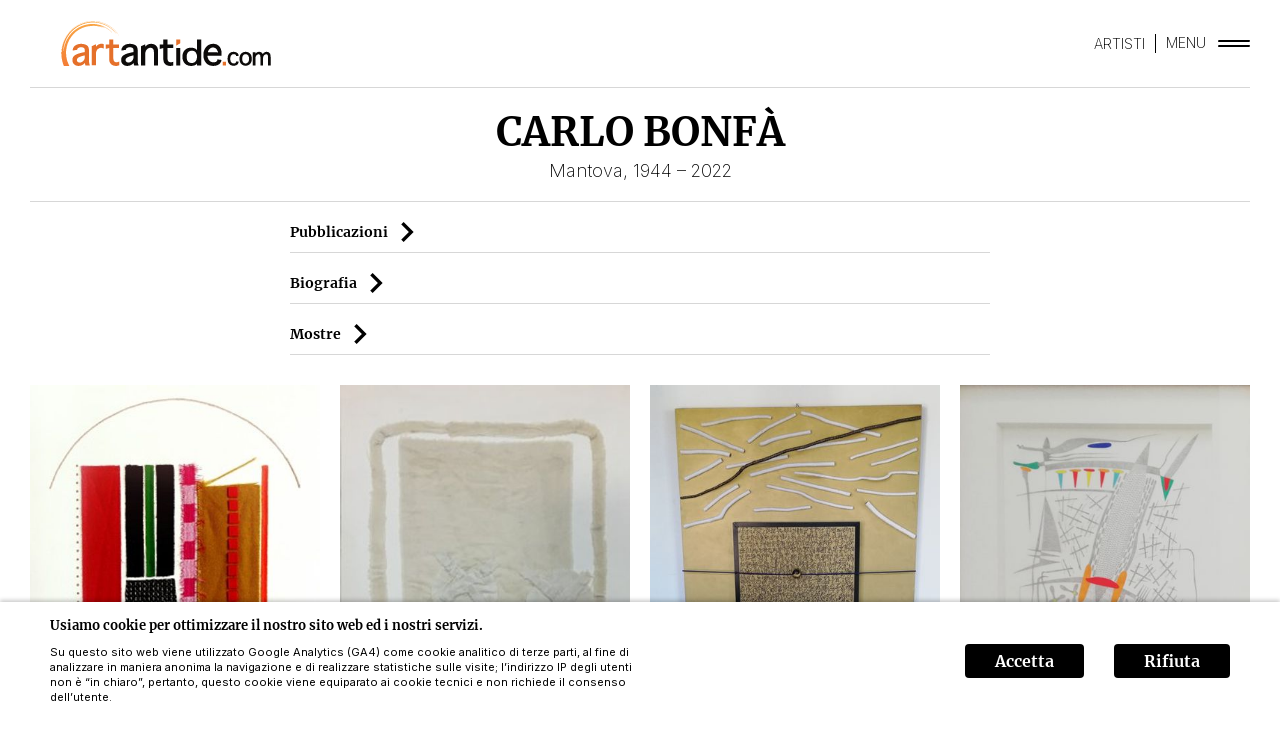

--- FILE ---
content_type: text/html; charset=utf-8
request_url: https://www.artantide.com/it/artists/6023ba00b5494b0013e465c3?idArtista=713%2Fartworks%2F60f98326b717bae7f8939becartworks%2F61839bc30fbc91fbd4eba22aartworks%2F60fe6923b717bae7f8c4b7aeartworks%2F61839bc30fbc91fbd4eba22aartworks%2F60f98326b717bae7f8939cc1
body_size: 47830
content:
<!DOCTYPE html><html lang="it"><head><meta charSet="utf-8"/><meta name="viewport" content="viewport-fit=cover, width=device-width, initial-scale=1.0, minimum-scale=1.0, maximum-scale=1.0, user-scalable=no"/><meta name="format-detection" content="telephone=no"/><meta name="theme-color" content="#000"/><link rel="icon" href="/favicon.ico"/><link rel="manifest" href="/manifest.json"/><meta name="mobile-web-app-capable" content="yes"/><meta name="apple-mobile-web-app-title" content="Artantide"/><meta name="apple-mobile-web-app-capable" content="yes"/><meta name="apple-mobile-web-app-status-bar-style" content="black-translucent"/><link rel="apple-touch-icon" sizes="57x57" href="/icons/apple-icon-57x57.png"/><link rel="apple-touch-icon" sizes="60x60" href="/icons/apple-icon-60x60.png"/><link rel="apple-touch-icon" sizes="72x72" href="/icons/apple-icon-72x72.png"/><link rel="apple-touch-icon" sizes="76x76" href="/icons/apple-icon-76x76.png"/><link rel="apple-touch-icon" sizes="114x114" href="/icons/apple-icon-114x114.png"/><link rel="apple-touch-icon" sizes="120x120" href="/icons/apple-icon-120x120.png"/><link rel="apple-touch-icon" sizes="144x144" href="/icons/apple-icon-144x144.png"/><link rel="apple-touch-icon" sizes="152x152" href="/icons/apple-icon-152x152.png"/><link rel="apple-touch-icon" sizes="180x180" href="/icons/apple-icon-180x180.png"/><link rel="icon" type="image/png" sizes="192x192" href="/icons/android-icon-192x192.png"/><link rel="icon" type="image/png" sizes="32x32" href="/icons/favicon-32x32.png"/><link rel="icon" type="image/png" sizes="96x96" href="/icons/favicon-96x96.png"/><link rel="icon" type="image/png" sizes="16x16" href="/icons/favicon-16x16.png"/><title>Carlo Bonfà</title><meta name="title" content="Carlo Bonfà"/><meta name="description" content="Mantova, 1944 – 2022"/><meta property="og:site_name" content="Artantide"/><meta property="og:type" content="website"/><meta property="og:url" content="https://www.artantide.com/artists/6023ba00b5494b0013e465c3?idArtista=713artworks%2F6221cae6e95d3ffa719318f0artworks%2F60fe691db717bae7f8c4acfbartworks%2F60f98326b717bae7f8939c6fartworks%2F60fe6923b717bae7f8c4b7aeartworks%2F60f98326b717bae7f8939cc1%2Fartworks%2F60fe691db717bae7f8c4acfb%2Fartworks%2F618cd9cb0fbc91fbd4864bc3%2Fartworks%2F60fe6923b717bae7f8c4ba40%2Fartworks%2F60e2d819df72dbd4fd222f2b%2Fartworks%2F60fe691db717bae7f8c4acfb%2Fartworks%2F618cd9cc0fbc91fbd4864cc8"/><meta property="og:title" content="Carlo Bonfà"/><meta property="og:description" content="Mantova, 1944 – 2022"/><meta property="og:image" content="https://artshell-production-assets.s3.amazonaws.com/5fc8ebc58e016e0013ae4bdb/6066d30def40c6001a10e848/thumb.tif"/><meta property="og:site_name" content="Artantide"/><meta property="twitter:card" content="summary_large_image"/><meta property="twitter:url" content="https://www.artantide.com/artists/6023ba00b5494b0013e465c3?idArtista=713artworks%2F6221cae6e95d3ffa719318f0artworks%2F60fe691db717bae7f8c4acfbartworks%2F60f98326b717bae7f8939c6fartworks%2F60fe6923b717bae7f8c4b7aeartworks%2F60f98326b717bae7f8939cc1%2Fartworks%2F60fe691db717bae7f8c4acfb%2Fartworks%2F618cd9cb0fbc91fbd4864bc3%2Fartworks%2F60fe6923b717bae7f8c4ba40%2Fartworks%2F60e2d819df72dbd4fd222f2b%2Fartworks%2F60fe691db717bae7f8c4acfb%2Fartworks%2F618cd9cc0fbc91fbd4864cc8"/><meta property="twitter:title" content="Carlo Bonfà"/><meta property="twitter:description" content="Mantova, 1944 – 2022"/><meta property="twitter:image" content="https://artshell-production-assets.s3.amazonaws.com/5fc8ebc58e016e0013ae4bdb/6066d30def40c6001a10e848/thumb.tif"/><script type="application/ld+json">{"@context":"https://schema.org","@type":"WebPage","name":"Carlo Bonfà","description":"Mantova, 1944 – 2022","image":"https://artshell-production-assets.s3.amazonaws.com/5fc8ebc58e016e0013ae4bdb/6066d30def40c6001a10e848/thumb.tif"}</script><meta name="next-head-count" content="39"/><link rel="preload" href="/_next/static/media/851c14db057e20c2-s.p.woff2" as="font" type="font/woff2" crossorigin="anonymous" data-next-font="size-adjust"/><link rel="preload" href="/_next/static/media/e807dee2426166ad-s.p.woff2" as="font" type="font/woff2" crossorigin="anonymous" data-next-font="size-adjust"/><link rel="preload" href="/_next/static/media/e4af272ccee01ff0-s.p.woff2" as="font" type="font/woff2" crossorigin="anonymous" data-next-font="size-adjust"/><link rel="preload" href="/_next/static/media/65239313a7c5ff32-s.p.ttf" as="font" type="font/ttf" crossorigin="anonymous" data-next-font="size-adjust"/><script id="gtag-setup" data-nscript="beforeInteractive">
window.dataLayer = window.dataLayer || [];
function gtag(){dataLayer.push(arguments);}
gtag('consent', 'default', {
  'ad_storage': 'denied'
});
gtag('js', new Date());
gtag('config', 'AW-1061829055', {
  page_path: window.location.pathname
});
</script><link rel="preload" href="/_next/static/css/c42b56a1ee0ce69f.css" as="style"/><link rel="stylesheet" href="/_next/static/css/c42b56a1ee0ce69f.css" data-n-g=""/><noscript data-n-css=""></noscript><script defer="" nomodule="" src="/_next/static/chunks/polyfills-78c92fac7aa8fdd8.js"></script><script id="gtag-load" async="" src="https://www.googletagmanager.com/gtag/js?id=AW-1061829055" defer="" data-nscript="beforeInteractive"></script><script src="/_next/static/chunks/webpack-61e16ff9fc3fc7ca.js" defer=""></script><script src="/_next/static/chunks/framework-18c7e6fcf99e5daa.js" defer=""></script><script src="/_next/static/chunks/main-f2c5926f263b0eef.js" defer=""></script><script src="/_next/static/chunks/pages/_app-d82b89bfaa7d37e7.js" defer=""></script><script src="/_next/static/chunks/886-9df64ae8d8c89220.js" defer=""></script><script src="/_next/static/chunks/pages/artists/%5BartistId%5D-20090411847516ce.js" defer=""></script><script src="/_next/static/VCISqmrFGikMp9Xh0rzy0/_buildManifest.js" defer=""></script><script src="/_next/static/VCISqmrFGikMp9Xh0rzy0/_ssgManifest.js" defer=""></script><style data-styled="" data-styled-version="5.3.11">.kvKdbY{position:fixed;z-index:9999;left:0;right:0;bottom:0;padding:var(--cookie-banner-padding-vertical,15px) var(--cookie-banner-padding-horizontal,50px);display:-webkit-box;display:-webkit-flex;display:-ms-flexbox;display:flex;-webkit-align-items:center;-webkit-box-align:center;-ms-flex-align:center;align-items:center;-webkit-flex-direction:row;-ms-flex-direction:row;flex-direction:row;color:var(--cookie-banner-primary-color,currentColor);font-family:var(--cookie-banner-font-family,inherit);background-color:var(--cookie-banner-background-color,#FFF);box-shadow:0 -2px 4px 0 var(--cookie-banner-shadow,rgba(0,0,0,0.2));pointer-events:auto;}/*!sc*/
@media (max-width:768px){.kvKdbY{-webkit-flex-direction:column;-ms-flex-direction:column;flex-direction:column;}}/*!sc*/
data-styled.g1[id="styles__Wrapper-sc-1nmw22y-0"]{content:"kvKdbY,"}/*!sc*/
@media (min-width:769px){.dbNyVi{-webkit-flex:1;-ms-flex:1;flex:1;margin-right:var(--cookie-banner-padding-horizontal,50px);}}/*!sc*/
data-styled.g2[id="styles__Content-sc-1nmw22y-1"]{content:"dbNyVi,"}/*!sc*/
.fBmBfB{font-size:var(--cookie-banner-font-size,13px);font-weight:var(--cookie-banner-font-weight,400);line-height:var(--cookie-banner-line-height,18px);}/*!sc*/
data-styled.g3[id="styles__Text-sc-1nmw22y-2"]{content:"fBmBfB,"}/*!sc*/
.hahIaE{max-width:600px;margin-top:10px;font-size:var(--cookie-banner-note-font-size,11px);font-style:var(--cookie-banner-note-font-style,italic);font-weight:var(--cookie-banner-note-font-weight,400);font-family:var(--cookie-banner-note-font-family,inherit);line-height:var(--cookie-banner-note-line-height,15px);}/*!sc*/
data-styled.g4[id="styles__Note-sc-1nmw22y-3"]{content:"hahIaE,"}/*!sc*/
.ctZdcM{display:-webkit-inline-box;display:-webkit-inline-flex;display:-ms-inline-flexbox;display:inline-flex;}/*!sc*/
data-styled.g6[id="styles__Buttons-sc-1nmw22y-5"]{content:"ctZdcM,"}/*!sc*/
.nRSuU{padding:var(--cookie-banner-button-padding,7px 30px);border-radius:4px;background-color:var(--cookie-banner-primary-color,#000);color:var(--cookie-banner-background-color,#FFF);cursor:pointer;}/*!sc*/
@media (max-width:768px){.nRSuU{margin-top:15px;}}/*!sc*/
.styles__Button-sc-1nmw22y-6 + .styles__Button-sc-1nmw22y-6{margin-left:30px;}/*!sc*/
data-styled.g7[id="styles__Button-sc-1nmw22y-6"]{content:"nRSuU,"}/*!sc*/
.fBTMpm{display:block;width:100%;}/*!sc*/
data-styled.g115[id="styles__Image-sc-miuhx7-2"]{content:"fBTMpm,"}/*!sc*/
.bCFRzr strong{font-weight:var(--artwork-item-font-weight,700);}/*!sc*/
.bCFRzr i{font-style:var(--artwork-item-font-style,italic);}/*!sc*/
data-styled.g116[id="styles__Text-sc-miuhx7-3"]{content:"bCFRzr,"}/*!sc*/
.dqTPrO{width:auto;display:inline;}/*!sc*/
data-styled.g118[id="styles__Year-sc-miuhx7-5"]{content:"dqTPrO,"}/*!sc*/
.fNdrwB{max-width:calc(100% - 5px);overflow:hidden;white-space:nowrap;text-overflow:ellipsis;}/*!sc*/
data-styled.g119[id="styles__Title-sc-miuhx7-6"]{content:"fNdrwB,"}/*!sc*/
.eswrLs{display:-webkit-box;display:-webkit-flex;display:-ms-flexbox;display:flex;-webkit-flex-direction:row;-ms-flex-direction:row;flex-direction:row;}/*!sc*/
data-styled.g121[id="styles__Row-sc-miuhx7-8"]{content:"eswrLs,"}/*!sc*/
.khHxDS{padding:var(--artwork-item-indent-vertical-text,0) var(--artwork-item-indent-horizontal-text,0);}/*!sc*/
img + .styles__WrapperText-sc-miuhx7-9,.styles__ImageWrapper-sc-miuhx7-1 + .khHxDS{margin-top:var(--artwork-item-spacing,10px);}/*!sc*/
data-styled.g122[id="styles__WrapperText-sc-miuhx7-9"]{content:"khHxDS,"}/*!sc*/
.eMrBNM{position:relative;}/*!sc*/
data-styled.g123[id="styles__Wrapper-sc-1gq2nl-0"]{content:"eMrBNM,"}/*!sc*/
:root{--primary-color:#000;--secondary-color:#4A4A4A;--contrast-color:#E5702A;--dark-color:#000;--white-color:#FFF;--line-color:#D7D7D7;--color-error:#D0021B;--main-font:'__merriweather_aa553c','__merriweather_Fallback_aa553c';--simple-font:'__Inter_f367f3','__Inter_Fallback_f367f3';--open-sans-font:'__Open_Sans_b92217','__Open_Sans_Fallback_b92217';--header-height:calc(88px + env(safe-area-inset-top));--horizontal-padding:clamp(15px,3.125vw,30px);--folders-list-margin-top:20px;--draftjs-renderer-font-size:18px;--draftjs-renderer-font-weight:200;--draftjs-renderer-font-family:var(--simple-font);--draftjs-renderer-line-height:1.22;--cookie-banner-line-height:18px;--cookie-banner-primary-color:var(--primary-color);--cookie-banner-note-font-family:var(--simple-font);--document-list-read-more-color:var(--secondary-color);--document-list-read-more-text-decoration:none;--artwork-detail-color:var(--primary-color);--artwork-detail-contact-button-font-family:var(--main-font);--contact-gallery-close-color:var(--primary-color);--contact-gallery-title-color:var(--primary-color);--contact-gallery-field-label-color:var(--primary-color);--contact-gallery-field-input-color:var(--primary-color);--contact-gallery-field-textarea-color:var(--primary-color);--contact-gallery-button-color:var(--primary-color);--contact-gallery-artwork-artist-color:var(--primary-color);--contact-gallery-artwork-artist-font-weight:400;--contact-gallery-artwork-title-color:var(--primary-color);--contact-gallery-artwork-title-font-weight:300;--contact-gallery-artwork-measures-color:var(--primary-color);--contact-gallery-artwork-measures-font-weight:300;--contact-gallery-artwork-price-color:var(--primary-color);--contact-gallery-artwork-price-font-weight:400;--contact-gallery-button-border:1px solid var(--primary-color);--contact-gallery-close-font-family:var(--simple-font);--contact-gallery-close-font-weight:200;--contact-gallery-title-font-family:var(--main-font);--contact-gallery-field-label-font-family:var(--simple-font);--contact-gallery-field-label-font-weight:400;--contact-gallery-field-input-font-family:var(--simple-font);--contact-gallery-field-input-font-weight:200;--contact-gallery-field-textarea-font-family:var(--simple-font);--contact-gallery-field-textarea-font-weight:200;--contact-gallery-field-error-font-family:var(--simple-font);--contact-gallery-button-font-family:var(--main-font);--contact-gallery-artwork-artist-font-family:var(--simple-font);--contact-gallery-artwork-title-font-family:var(--simple-font);--contact-gallery-artwork-measures-font-family:var(--simple-font);--contact-gallery-artwork-price-font-family:var(--simple-font);--items-auto-play-app-height:calc(100vh - var(--header-height) - (2 * var(--horizontal-padding)));--items-auto-play-shadow-background:linear-gradient(to top,rgba(0,0,0,0.56) 0px,rgba(13,13,13,0.32) 45%,rgba(255,255,255,0) 100%);--items-auto-play-title-font-size:30px;--items-auto-play-title-font-weight:700;--items-auto-play-title-line-height:38px;--items-auto-play-subtitle-font-size:24px;--items-auto-play-subtitle-font-weight:200;--items-auto-play-subtitle-line-height:29px;}/*!sc*/
html,body{margin:0;padding:0;color:var(--primary-color);word-wrap:break-word;text-rendering:optimizeLegibility;-webkit-font-smoothing:antialiased;font-family:var(--main-font);}/*!sc*/
*{-webkit-tap-highlight-color:transparent;-webkit-backface-visibility:hidden;backface-visibility:hidden;outline:none;}/*!sc*/
h1,h2,h3,h4,h5,h6,p{margin:0;}/*!sc*/
a{color:currentColor;-webkit-text-decoration:none;text-decoration:none;}/*!sc*/
data-styled.g229[id="sc-global-bNQigc1"]{content:"sc-global-bNQigc1,"}/*!sc*/
.iLUSTu{position:fixed;top:0;left:0;z-index:998;width:100%;height:var(--header-height);padding:0 var(--horizontal-padding) 1px;padding-top:env(safe-area-inset-top);box-sizing:border-box;display:-webkit-box;display:-webkit-flex;display:-ms-flexbox;display:flex;-webkit-align-items:center;-webkit-box-align:center;-ms-flex-align:center;align-items:center;background:var(--white-color);}/*!sc*/
.iLUSTu:after{content:"";position:absolute;left:var(--horizontal-padding);right:var(--horizontal-padding);bottom:0;height:1px;background-color:var(--line-color);}/*!sc*/
data-styled.g230[id="sc-2d66143d-0"]{content:"iLUSTu,"}/*!sc*/
.bTRgbp{-webkit-align-items:center;-webkit-box-align:center;-ms-flex-align:center;align-items:center;color:var(--dark-color);font-size:14px;font-weight:200;line-height:17px;font-family:var(--simple-font);text-transform:uppercase;cursor:pointer;}/*!sc*/
@media (max-width:768px){.bTRgbp > span{display:none;}}/*!sc*/
data-styled.g231[id="sc-2d66143d-1"]{content:"bTRgbp,"}/*!sc*/
.fpDWMo{width:32px;height:7px;margin-left:12px;margin-bottom:1px;}/*!sc*/
data-styled.g232[id="sc-2d66143d-2"]{content:"fpDWMo,"}/*!sc*/
.bnWZrc{position:relative;padding-right:11px;margin-right:10px;font-size:14px;font-weight:200;line-height:19px;color:var(--dark-color);font-family:var(--simple-font);text-transform:uppercase;cursor:pointer;}/*!sc*/
.bnWZrc:after{content:"";position:absolute;top:0;right:0;bottom:0;width:1px;background-color:currentColor;}/*!sc*/
@media (max-width:768px){.bnWZrc{display:none;}}/*!sc*/
data-styled.g233[id="sc-2d66143d-3"]{content:"bnWZrc,"}/*!sc*/
.ikzHJx{margin-left:auto;display:-webkit-box;display:-webkit-flex;display:-ms-flexbox;display:flex;}/*!sc*/
data-styled.g234[id="sc-2d66143d-4"]{content:"ikzHJx,"}/*!sc*/
.kswzhj{display:block;width:272px;height:45px;cursor:pointer;}/*!sc*/
data-styled.g235[id="sc-2d66143d-5"]{content:"kswzhj,"}/*!sc*/
.hpCifd{box-sizing:border-box;min-height:var(--app-height);padding:var(--header-height) var(--horizontal-padding) calc(var(--horizontal-padding) + env(safe-area-inset-bottom));}/*!sc*/
data-styled.g248[id="sc-da550504-0"]{content:"hpCifd,"}/*!sc*/
.eDrCXu{position:fixed;z-index:999;top:0;left:0;right:0;bottom:0;display:-webkit-box;display:-webkit-flex;display:-ms-flexbox;display:flex;-webkit-flex-direction:column;-ms-flex-direction:column;flex-direction:column;background:var(--contrast-color);}/*!sc*/
data-styled.g411[id="sc-8906919-0"]{content:"eDrCXu,"}/*!sc*/
.cfmtKd{position:absolute;z-index:1;top:0;left:0;right:0;width:100%;padding:25px var(--horizontal-padding);padding-top:calc(env(safe-area-inset-top) + 25px);box-sizing:border-box;}/*!sc*/
data-styled.g412[id="sc-8906919-1"]{content:"cfmtKd,"}/*!sc*/
.cUNZvP{max-width:1024px;margin:0 auto;display:-webkit-box;display:-webkit-flex;display:-ms-flexbox;display:flex;-webkit-align-items:flex-start;-webkit-box-align:flex-start;-ms-flex-align:flex-start;align-items:flex-start;}/*!sc*/
data-styled.g413[id="sc-8906919-2"]{content:"cUNZvP,"}/*!sc*/
.fISqBB{width:31px;height:30px;margin-left:auto;color:var(--white-color);cursor:pointer;}/*!sc*/
data-styled.g414[id="sc-8906919-3"]{content:"fISqBB,"}/*!sc*/
.bNaaxY{width:100%;height:100%;display:-webkit-box;display:-webkit-flex;display:-ms-flexbox;display:flex;-webkit-flex-direction:column;-ms-flex-direction:column;flex-direction:column;overflow:auto;}/*!sc*/
data-styled.g415[id="sc-8906919-4"]{content:"bNaaxY,"}/*!sc*/
.hxvplx{-webkit-flex-shrink:0;-ms-flex-negative:0;flex-shrink:0;box-sizing:border-box;width:100%;max-width:calc(796px + var(--horizontal-padding));padding:65px var(--horizontal-padding) 24px;margin:auto;padding-top:calc(65px + env(safe-area-inset-top));padding-bottom:calc(24px + env(safe-area-inset-bottom));}/*!sc*/
data-styled.g416[id="sc-8906919-5"]{content:"hxvplx,"}/*!sc*/
.bSqzvv{width:100%;max-width:401px;margin:0 0 0 auto;display:-webkit-box;display:-webkit-flex;display:-ms-flexbox;display:flex;-webkit-flex-direction:column;-ms-flex-direction:column;flex-direction:column;-webkit-align-items:flex-end;-webkit-box-align:flex-end;-ms-flex-align:flex-end;align-items:flex-end;text-align:right;}/*!sc*/
data-styled.g417[id="sc-8906919-6"]{content:"bSqzvv,"}/*!sc*/
.fLruA-D{width:100%;height:1px;margin:20px 0;background-color:var(--white-color);}/*!sc*/
data-styled.g418[id="sc-8906919-7"]{content:"fLruA-D,"}/*!sc*/
.bGHBFl{font-size:40px;font-weight:400;line-height:50px;font-family:var(--main-font);color:var(--white-color);}/*!sc*/
.sc-8906919-8 + .sc-8906919-8{margin-top:6px;}/*!sc*/
data-styled.g419[id="sc-8906919-8"]{content:"bGHBFl,"}/*!sc*/
.eYMceh{font-size:20px;font-weight:200;line-height:24px;font-family:var(--simple-font);color:var(--white-color);}/*!sc*/
.sc-8906919-9 + .sc-8906919-9{margin-top:10px;}/*!sc*/
data-styled.g420[id="sc-8906919-9"]{content:"eYMceh,"}/*!sc*/
.kYVHpC{font-size:20px;font-weight:200;line-height:24px;font-family:var(--simple-font);color:var(--white-color);margin-top:10px;cursor:pointer;}/*!sc*/
data-styled.g421[id="sc-8906919-10"]{content:"kYVHpC,"}/*!sc*/
.fHxoLV{margin-top:20px;display:-webkit-box;display:-webkit-flex;display:-ms-flexbox;display:flex;-webkit-align-items:center;-webkit-box-align:center;-ms-flex-align:center;align-items:center;color:var(--white-color);}/*!sc*/
data-styled.g422[id="sc-8906919-11"]{content:"fHxoLV,"}/*!sc*/
.bUWIKk{width:20px;height:20px;}/*!sc*/
.sc-8906919-12 + .sc-8906919-12{margin-left:30px;}/*!sc*/
data-styled.g423[id="sc-8906919-12"]{content:"bUWIKk,"}/*!sc*/
.hzwxfE{width:125px;height:17px;margin-top:20px;}/*!sc*/
.hzwxfE.hzwxfE.hzwxfE{color:var(--white-color);}/*!sc*/
data-styled.g424[id="sc-8906919-13"]{content:"hzwxfE,"}/*!sc*/
.bIWFsI{font-size:20px;font-weight:200;line-height:24px;font-family:var(--simple-font);cursor:pointer;font-weight:400;}/*!sc*/
.kASYtv{font-size:20px;font-weight:200;line-height:24px;font-family:var(--simple-font);cursor:pointer;}/*!sc*/
data-styled.g425[id="sc-8906919-14"]{content:"bIWFsI,kASYtv,"}/*!sc*/
.flGTMj{width:1px;height:24px;margin:2px 8px 2px;background:currentColor;}/*!sc*/
data-styled.g426[id="sc-8906919-15"]{content:"flGTMj,"}/*!sc*/
.hyMuhM{margin-top:var(--folders-list-margin-top,20px);padding:var(--folder-list-vertical-spacing,10px) 0;padding-bottom:var(--folders-list-padding-bottom,10px);border-bottom:var(--folder-list-border,1px solid #E7E7E7);color:var(--folder-list-text-color,currentColor);font-family:var(--folder-list-text-font-family,inherit);font-size:var(--folder-list-text-font-size,16px);font-weight:var(--folder-list-text-font-weight,600);line-height:var(--folder-list-text-line-height,16px);-webkit-letter-spacing:var(--folder-list-text-letter-spacing,0);-moz-letter-spacing:var(--folder-list-text-letter-spacing,0);-ms-letter-spacing:var(--folder-list-text-letter-spacing,0);letter-spacing:var(--folder-list-text-letter-spacing,0);text-transform:var(--folder-list-text-transform,none);-webkit-text-decoration:var(--folder-list-text-decoration,none);text-decoration:var(--folder-list-text-decoration,none);}/*!sc*/
data-styled.g433[id="styles__Wrapper-sc-l84s85-0"]{content:"hyMuhM,"}/*!sc*/
.dRfIFy{display:-webkit-box;display:-webkit-flex;display:-ms-flexbox;display:flex;-webkit-align-items:center;-webkit-box-align:center;-ms-flex-align:center;align-items:center;cursor:pointer;color:var(--folder-list-title-color,currentColor);font-family:var(--folder-list-title-font-family,inherit);font-size:var(--folder-list-title-font-size,14px);font-weight:var(--folder-list-title-font-weight,400);line-height:var(--folder-list-title-line-height,16px);-webkit-letter-spacing:var(--folder-list-title-letter-spacing,0);-moz-letter-spacing:var(--folder-list-title-letter-spacing,0);-ms-letter-spacing:var(--folder-list-title-letter-spacing,0);letter-spacing:var(--folder-list-title-letter-spacing,0);text-transform:var(--folder-list-title-transform,none);-webkit-text-decoration:var(--folder-list-title-decoration,none);text-decoration:var(--folder-list-title-decoration,none);}/*!sc*/
data-styled.g434[id="styles__FolderTitle-sc-l84s85-1"]{content:"dRfIFy,"}/*!sc*/
.btmVNT{width:var(--folder-list-arrow-width,14px);height:var(--folder-list-arrow-height,10px);margin-left:var(--folder-list-arrow-margin-left,auto);color:var(--folder-list-arrow-color,currentColor);-webkit-transition:-webkit-transform .2s ease-in-out;-webkit-transition:transform .2s ease-in-out;transition:transform .2s ease-in-out;-webkit-transform:rotate(var(--folder-list-arrow-rotate-close,0deg));-ms-transform:rotate(var(--folder-list-arrow-rotate-close,0deg));transform:rotate(var(--folder-list-arrow-rotate-close,0deg));}/*!sc*/
data-styled.g435[id="styles__ArrowIcon-sc-l84s85-2"]{content:"btmVNT,"}/*!sc*/
.eKJMvt{color:var(--primary-color);}/*!sc*/
.eKJMvt .styles__Text-sc-miuhx7-3{font-size:14px;font-weight:200;line-height:17px;font-family:var(--simple-font);}/*!sc*/
.eKJMvt .styles__Text-sc-miuhx7-3 strong{font-family:var(--main-font);}/*!sc*/
data-styled.g437[id="sc-84cded33-0"]{content:"eKJMvt,"}/*!sc*/
.eIHhhQ{margin-bottom:var(--horizontal-padding);}/*!sc*/
data-styled.g438[id="sc-7bce8bb5-0"]{content:"eIHhhQ,"}/*!sc*/
.iBpVME{padding:20px 0;text-align:center;border-bottom:1px solid var(--line-color);}/*!sc*/
.iBpVME > * + *{margin-top:4px;}/*!sc*/
data-styled.g439[id="sc-7bce8bb5-1"]{content:"iBpVME,"}/*!sc*/
.ftYLAc{font-size:40px;font-weight:400;line-height:48px;text-transform:uppercase;}/*!sc*/
data-styled.g440[id="sc-7bce8bb5-2"]{content:"ftYLAc,"}/*!sc*/
.lnQBxn{font-size:18px;font-weight:200;line-height:21px;font-family:var(--simple-font);}/*!sc*/
data-styled.g441[id="sc-7bce8bb5-3"]{content:"lnQBxn,"}/*!sc*/
.RVBrh{margin-top:30px;}/*!sc*/
data-styled.g442[id="sc-7bce8bb5-4"]{content:"RVBrh,"}/*!sc*/
.chlrks{max-width:700px;margin:0 auto;-webkit-flex:1;-ms-flex:1;flex:1;color:var(--secondary-color);font-size:18px;font-weight:300;line-height:22px;font-family:var(--simple-font);--draftjs-renderer-max-width:100%;--folder-list-vertical-spacing:0;--folder-list-arrow-rotate-open:0deg;--folder-list-arrow-rotate-close:-90deg;--folder-list-arrow-margin-left:10px;--folder-list-arrow-width:20px;--folder-list-arrow-height:20px;--folder-list-border:none;--documents-list-margin-top:10px;--folder-list-border:1px solid var(--line-color);--folders-list-padding-bottom:10px;}/*!sc*/
.chlrks .styles__FolderTitle-sc-l84s85-1{color:var(--primary-color);font-size:14px;font-weight:700;line-height:16px;font-family:var(--main-font);}/*!sc*/
data-styled.g449[id="sc-3dfa83c0-0"]{content:"chlrks,"}/*!sc*/
</style></head><body><div id="__next"><!--$--><header class="sc-2d66143d-0 iLUSTu"><a href="/it"><svg height="43" width="200" viewBox="0 0 200 43" xmlns="http://www.w3.org/2000/svg" class="sc-2d66143d-5 kswzhj"><linearGradient id="a" x1="50%" x2="50%" y1="0%" y2="100%"><stop offset="0" stop-color="#faa845"></stop><stop offset="1" stop-color="#f47e36"></stop></linearGradient><path d="m101.403816 17.7921763v4.5450275h5.524544v3.4948849h-5.524544v8.5720792c0 .8063134.031126 1.4932924.091472 2.0641623.062252.5702249.148007 1.0140198.261712 1.3313847.218517.5553887.572337.9688662 1.060825 1.2359172.492934.2786619 1.09322.4173478 1.801495.4173478l.243315-.0025406.233187-.0139527.166386-.0203313.186715-.0324377c.033365-.0065715.067991-.0137646.104085-.021638l.235833-.0558728.280994-.0750135.336086-.0969677.629157-.1927709v3.5664855l-.192375.0480914-.420117.0940499c-.036587.0071302-.070558.0133702-.102662.0189364l-.176186.0270422-.361484.0471154-.257104.0408464c-.651105.1083686-1.185964.165133-1.599495.165133-1.264095 0-2.399241-.2586653-3.397813-.7772861-1.0061953-.5166857-1.7729108-1.271395-2.3115809-2.2589677-.5285064-.9869276-.7940301-2.5215033-.7940301-4.6037271v-9.4770853l-3.2841087.8430813v-4.3379662h3.2841087v-4.5450275zm-35.8851446 3.9973149c1.4464053 0 2.7530613.2302831 3.914251.6902043h-.0190567c1.2297939.4521806 2.1216486 1.0901357 2.6787401 1.9138655l-.0133397-.0148361c.5767835.7972827.8632696 2.2673533.8632696 4.4166623v7.4800083c0 .4108973.0050818.8276001.0139749 1.2507534l.011387.4282898.0330787.8947093c.0158806.4218631.090837.9314532.2134353 1.5242548.1175165.5947368.3049076 1.2752653.5507393 2.0435208h-4.1797747c-.2826747-.8927503-.4662545-1.6158521-.5520097-2.1718859-.5672552.5166857-1.10529.9579004-1.6229977 1.3229991-.5145315.3638086-.9839621.6276344-1.4082918.7914772-1.0468494.3928359-2.0384342.5895764-2.9734841.5895764-1.6166454 0-3.001434-.4992693-4.1511896-1.4971627-1.1726237-1.0249857-1.7583004-2.4260358-1.7583004-4.1999254 0-1.9944968.8289675-3.5445537 2.479915-4.6456553.7857722-.5173307 1.8510431-.9985386 3.1939068-1.4449137 1.3460399-.4470201 2.9563331-.8566274 4.8232568-1.2294667l1.3600148-.2593104v-1.8422649c0-1.0165999-.3303166-1.7248656-.9903144-2.1280223-.688583-.4405697-1.5556639-.661177-2.5929849-.661177-1.2266177 0-2.1648437.2683411-2.8184894.8050233-.6256957.4889484-.9356851 1.0546579-.9356851 1.6971285l-4.2490141.6902042v-.661177c0-.9579003.3843106-1.9216061 1.1484852-2.8904723h-.0133397c.7641746-.9701563 1.7589356-1.6919681 2.987459-2.1731759 1.2285235-.4786277 2.5656702-.7192316 4.0063585-.7192316zm68.0593096-4.0705926v24.6983475h-3.96761v-1.7661489c-.198825.2554401-.403367.4786276-.615532.674078-.213436.1935152-.419248.356068-.617438.4934638-.301732.1877098-.647929.3644537-1.036051.5231361-.386216.1586825-.775608.2767268-1.173894.3560681-.395744.089662-.7953.1515869-1.187234.19158-.398285.038058-.788948.0593447-1.176435.0593447-1.514374 0-2.901703-.3489725-4.165799-1.0482075-1.266637-.6889141-2.246788-1.7248656-2.945535-3.1039841-.688583-1.3649273-1.03478-2.8827317-1.03478-4.5585735 0-2.5060221.72225-4.5882459 2.168655-6.2460263 1.480073-1.6900329 3.536293-2.5363394 6.159133-2.5363394.843578 0 1.643325.1109487 2.40877.3289758.76481.2180272 1.44577.521201 2.040975.9095216.188662.1361057.377323.2857574.567255.4573409.187392.1722286.388122.3915458.60791.661177v-10.0937538zm11.44515 4.0871704c.766716 0 1.496588.0806314 2.188347.2431842.694936.1631978 1.344135.4115423 1.943151.7482588.599016.3347813 1.14658.7618049 1.640149 1.2784906.49738.5192658.925521 1.132709 1.285693 1.8422649.705734 1.3804085 1.06146 3.3129805 1.06146 5.7977159v1.4816816h-13.487079c.037479.890815.189932 1.7003537.456726 2.428616.262983.7282623.628872 1.3875041 1.101479 1.9719201.510085.6037675 1.120535 1.0630436 1.830081 1.3810536.705734.3160748 1.502305.4734672 2.392254.4734672.652375 0 1.203114-.0632149 1.664922-.1851295.458632-.1244948.830873-.3025288 1.124982-.5328119.253455-.2322183.452915-.4728222.59584-.7269722.14102-.2547951.213436-.5141054.213436-.7837367v-.5895763l3.980949.5895763c0 .939839-.367159 1.8932239-1.093221 2.8620901-.709545.9391939-1.647136 1.6584255-2.82103 2.1570497-1.170083.470242-2.482456.7056855-3.935213.7056855-3.003975 0-5.335248-.9978935-6.9989-2.9923904-1.631255-1.9751453-2.448789-4.4585906-2.448789-7.4496909 0-3.0685063.86327-5.6196819 2.592985-7.6522368 1.744326-2.0319098 3.984761-3.0485098 6.711778-3.0485098zm19.566618 7.6510113c.949025 0 1.767829.1561023 2.461494.4695969.686042.3128496 1.241863.7321326 1.663652 1.2565588.206447.2844674.3697.5818358.490393.8953305.114975.3128496.177227.6392452.177227.9766068v.3618734h-2.511041v-.369614c.022233-.3515527-.132762-.6663375-.472606-.9508048-.35255-.2947882-.917264-.4425048-1.702401-.4425048-.924251 0-1.698589.3425219-2.32238 1.030791-.630142.6811736-.945213 1.817753-.945213 3.4090932 0 1.5913401.315071 2.7350151.945213 3.4277996.623791.6882691 1.398129 1.030791 2.32238 1.030791.387487 0 .720979-.0367679 1.004924-.1122388.280769-.0754709.506274-.1825494.680961-.3225254.325234-.293498.489122-.6173135.489122-.9675761v-.3702591h2.511041v.3702591c0 .3025288-.05717.6050576-.169605.9069414-.11307.2999486-.275687.5960268-.491663.8850096-.203272.2657609-.454185.5160406-.743212.7540643-.287757.2399589-.599017.4360543-.937591.5934467-.689854.3076892-1.504211.4625013-2.450695.4625013-1.838338 0-3.260605-.5986071-4.256637-1.7913059-.990314-1.1804428-1.486424-2.8046805-1.486424-4.8669077 0-2.0499713.49611-3.6664684 1.486424-4.8469112.996032-1.1939889 2.418299-1.7900158 4.256637-1.7900158zm11.513564 0c1.621728 0 3.007151.5605491 4.158813 1.6803571 1.149755 1.1152928 1.725904 2.7679127 1.725904 4.9565699 0 2.1944626-.576149 3.853533-1.725904 4.9752763-1.151662 1.119808-2.537085 1.6829373-4.158813 1.6829373-1.633796 0-3.024937-.5631293-4.170881-1.6829373-1.149121-1.1217433-1.724634-2.7808137-1.724634-4.9752763 0-2.1886572.575513-3.8412771 1.724634-4.9565699 1.145944-1.119808 2.537085-1.6803571 4.170881-1.6803571zm-62.445643-3.5576483v16.5178141h-3.963798v-16.5178141zm-27.7956286-4.0935565c1.2666369 0 2.397971.2593104 3.4016251.7824466.9998428.522491 1.7779923 1.3062277 2.3363543 2.3518549v-.013546c.564079 1.0256306.8499299 2.6318069.8499299 4.8178839v12.6726667h-3.9828552v-11.2922581l-.0058211-.6346783c-.0019394-.1015998-.0043628-.2011097-.0072696-.2985295l-.0232347-.5594396c-.0483712-.8906001-.1449253-1.5722037-.2889094-2.0448109-.2153409-.6327947-.6015572-1.1178729-1.1599192-1.4526542-.2966497-.1825494-.5977459-.3212353-.9166284-.4186379-.3125303-.0941775-.6466582-.1432013-.9941258-.1432013-.4256001 0-.844848.0651501-1.2475801.1935152-.4084491.1303003-.8016529.3193001-1.1891396.5682897-.3493732.2496346-.691759.5618392-1.0208051.9366137-.3322222.3741294-.6091799.7856718-.835955 1.2359172-.4840407.9398389-.7247907 2.2873499-.7247907 4.0412428v9.8686312h-3.9650689v-18.2968641l3.9650689-1.7829202v2.4292611c.2172467-.2773718.4376694-.5295867.6523752-.7534193.2185171-.2257677.4243297-.419928.6244253-.5837709.3398449-.2767268.6809603-.5147505 1.0284278-.7114909.3449267-.1967405.6936648-.3663889 1.0544721-.5102352.73686-.2696312 1.5518525-.4018666 2.4494242-.4018666zm110.3329666 7.6509468c.735589 0 1.395587.1715835 1.979993.5153955.583136.343812 1.032239.8366308 1.352392 1.4829716v-.0103208c.315071.6160235.472607 1.6616507.472607 3.1394619v7.8328511h-2.513582l-.001009-7.2637009-.008087-.5003774-.016219-.4439295-.024394-.3874631c-.037997-.4789652-.097917-.8073046-.180242-.9848226-.143561-.3373615-.346832-.5895764-.606639-.7579346-.242656-.1690033-.548198-.2522149-.917899-.2522149-.522154 0-1.017629.1677132-1.486424.5050748-.468796.3489724-.843578.8179243-1.123712 1.4010502-.276957.6037674-.418612 1.4474938-.418612 2.5324691v6.1518489h-2.493255l-.001006-7.2812443-.007945-.5297766c-.001972-.0829689-.004265-.1632768-.006872-.2409274l-.019379-.4340458c-.003845-.0670363-.007993-.1314229-.01244-.1931635l-.03498-.3373521c-.033001-.2553311-.075912-.446016-.130813-.5708794-.128951-.331556-.337304-.5824808-.623155-.750839-.147372-.0845017-.301096-.1502968-.457362-.1980306-.158806-.0490238-.320153-.0728907-.487852-.0728907-.472606 0-.955377.1760988-1.441958.5328119-.485947.3612284-.873434.8437263-1.158649 1.4462037-.276323.6050576-.416707 1.4287874-.416707 2.4782849v6.1518489h-2.49389v-12.624933h2.49389v1.5442515c.12895-.1864197.25663-.3528428.38431-.4973341.123234-.1438463.24075-.267051.355091-.368969.187391-.1690033.390662-.3180101.60918-.4437949.214705-.127075.438939-.2328634.671431-.317365.470066-.1690033.963635-.2522148 1.480073-.2522148.520883 0 1.023346.0819214 1.504846.2483445.478959.1664231.894395.4167028 1.236781.7547093h-.007623c.29665.2644708.574878.6689177.83659 1.2133405.338575-.5128154.671432-.9062963.996032-1.1765726.214706-.1754538.428141-.3263956.644117-.4566959.212165-.1296552.428141-.241894.647293-.330911.440846-.1690033.914723-.2522148 1.426079-.2522148zm-20.091695 2.1973008c-.486581 0-.933144.101918-1.331429.3012387-.395745.203836-.747659.4973341-1.058284.8817843-.290297.4108973-.514531.8908151-.675878 1.4391082-.158806.5489382-.24075 1.1552859-.24075 1.817753s.081944 1.271395.24075 1.8216232c.161347.5534536.385581 1.0372416.675878 1.4526543.310625.3870304.662539.6805285 1.058284.8830744.398285.2019009.844848.3012387 1.331429.3012387.978881 0 1.77164-.3928359 2.375739-1.1843131.616802-.8276001.926792-1.9190259.926792-3.2742775 0-1.3571868-.30999-2.4428072-.926792-3.2568612-.604099-.788897-1.396858-1.183023-2.375739-1.183023zm-51.380992-3.3060785c-1.426713 0-2.600607.4728221-3.524858 1.4165314-.484041.4908836-.841037 1.0972313-1.079246 1.8138826-.232492.7192316-.352549 1.5726337-.352549 2.5666569 0 1.1081971.120057 2.0660975.360807 2.8711208s.574878 1.4300775.999207 1.8745174c.45355.4057369.975069.7166514 1.571545.9398389.59584.2231876 1.248215.3328462 1.957761.3328462.933144 0 1.785615-.2283479 2.560588-.6908493.387487-.2277029.733684-.5224911 1.042403-.8875898.304272-.3567131.55455-.7663203.744482-1.2185009.187392-.4663716.337304-.9766068.444022-1.5281251.109259-.5521635.163888-1.0998115.163888-1.6481047 0-1.7526028-.437034-3.1684892-1.317455-4.247014-.84993-1.0643337-2.039705-1.5952104-3.570595-1.5952104zm-55.7461247 5.8548029v-1.3958898l-.1408786.0360751-.1937257.0385089-.1030651.0273341c-.3099894.0786962-.6092054.1569537-.8976124.2347933l-.8327585.2322853-.7676912.2299013c-.4900576.1525003-.9365947.3034937-1.3393268.4531455-1.0112768.3754195-1.7297153.7282623-2.154045 1.0649788-.785137.6134432-1.1764351 1.348156-1.1764351 2.2009131 0 .4296038.110529.8314704.3252348 1.1991493.2159762.3715492.5520097.661822 1.0074654.8721086l-.017151-.0141911c.4935691.2206073.9553771.3302659 1.391776.3302659.4033673 0 .8029233-.0632149 1.2024793-.1864196.3957446-.1257849.7940301-.3076892 1.1872339-.547003.3804992-.240604.7292372-.5224911 1.0481197-.8501769.3226939-.3251056.5869471-.6889142.7953006-1.0907808.2083535-.4031567.3709709-.8443714.4891226-1.3242892.1175165-.4812078.1759571-.9843474.1759571-1.5107088zm80.3124647-6.0385134v2.1983329l.410355-.4167028zm-4.604104-2.8633802c-1.058284 0-2.049868.4405697-2.972849 1.322354-.426871.4121874-.781326.8869448-1.069082 1.423627-.289027.5379723-.515167 1.1694769-.677784 1.8990293h9.323819c-.022233-.8050233-.214705-1.6016609-.596475-2.3873327-.387487-.7676104-.915993-1.33461-1.587425-1.6984186-.358267-.1819043-.73559-.3199452-1.138322-.4160577-.402097-.0967576-.827697-.1432013-1.281882-.1432013z" fill="#0c0a09"></path><path d="m18.9711632 21.7894912c1.4451349 0 2.7467091.2302831 3.9066284.6902043h-.0114341c1.2259826.4521806 2.1191077 1.0901357 2.6749288 1.9138655l-.0133397-.0148361c.5767835.7972827.8670809 2.2673533.8670809 4.4166623v7.4800083c0 .4108973.0038113.8276001.0127045 1.2507534l.0101635.4282898.0317613.8947093c.0196919.4218631.0895666.9314532.2121648 1.5242548.1238687.5947368.3074485 1.2752653.5520098 2.0435208h-4.1759634c-.0633812-.198389-.1218062-.3884002-.1752887-.5700621l-.1456345-.5199657c-.1090294-.4124786-.1872561-.7729504-.2348979-1.0818581-.5659846.5166857-1.1065604.9579004-1.6191862 1.3229991-.5145316.3638086-.9839622.6276344-1.4121032.7914772-1.0493903.3928359-2.0384342.5895764-2.9734841.5895764-1.6141045 0-2.9976226-.4992693-4.1473783-1.4971627-1.1726237-1.0249857-1.7583004-2.4260358-1.7583004-4.1999254 0-1.9944968.8264266-3.5445537 2.479915-4.6456553.7806904-.5173307 1.8453261-.9985386 3.1926364-1.4449137 1.3460399-.4470201 2.9537922-.8566274 4.8232567-1.2294667l1.3600149-.2593104v-1.8422649c0-1.0165999-.3322222-1.7248656-.9928553-2.1280223-.6892182-.4405697-1.553123-.661177-2.590444-.661177-1.2291586 0-2.1686551.2683411-2.8184894.8050233-.6231548.4889484-.9369556 1.0546579-.9369556 1.6971285l-4.2502845.6902042v-.661177c0-.9579003.3830401-1.9216061 1.1472147-2.8904723h-.0133397c.7667155-.9701563 1.7602061-1.6919681 2.9899999-2.1731759 1.227253-.4786277 2.5631294-.7192316 4.0088994-.7192316zm30.6930765-3.9975084v4.5456725h5.5258146v3.4948849h-5.5258146v8.5720792c0 .8063134.0304908 1.4926474.0914723 2.0635173.062252.5708699.1499129 1.0140197.2642532 1.3313847.2172467.5560337.5710665.9688662 1.0620948 1.2359172.4884873.2786619 1.0881389.4173478 1.7976842.4173478.1211607 0 .2312286-.0110641.3443224-.0331744l.1736749-.0414476.1888024-.0580032.334731-.1180169.5980838-.215174.3879136-.1323358.46128-.1488168v3.5664855c-.209624.0528445-.3719895.1025631-.5057465.1491635l-.2348953.0890458-.2818279.118009c-.1503344.0603814-.307543.1121381-.5579679.1553069-.6517399.1083685-1.1859634.165133-1.6033057.165133-1.264096 0-2.3967006-.2586653-3.3978138-.7772861-1.0023836-.5166857-1.77164-1.271395-2.3090396-2.2589677-.5285065-.9869276-.7914893-2.5208583-.7914893-4.6037271v-9.4764403l-3.2891905.8424363v-4.3373212h3.2891905v-4.5456725zm107.7832403 21.2426172v3.3826461h-3.327304v-3.3826461zm-119.0337581-17.2980029c.6911238 0 1.3943169.1412661 2.1127554.4179928v4.2708809c-.5481984-.2767267-1.0532016-.4812078-1.5175504-.610863-.4611727-.1309453-.8867729-.1941603-1.2742596-.1941603-1.085598 0-2.1476927.495399-3.1856489 1.4816816h.0133397c-1.037321.9766068-1.5582048 2.7517864-1.5582048 5.3216685v9.9253956h-3.9529997v-18.2981541l3.9529997-1.7829202v2.4028139c.4840408-.6527913.9788804-1.1720571 1.4940471-1.5610227.5132611-.3870305 1.06273-.6979449 1.6376078-.9262929.7432122-.2986585 1.5048459-.4470201 2.2779137-.4470201zm-15.9863042 11.0703606-.1054472.0277372-.2297924.0468468-.1024299.0273341c-.3104975.0786962-.6100438.1569537-.8986693.2347933l-.8331447.2322853c-.8004433.2310727-1.5028742.4585692-2.1081157.6830468-1.0100064.3754195-1.7284449.7282623-2.1527746 1.0649788-.7838665.6134432-1.1789759 1.348156-1.1789759 2.2009131 0 .4296038.1117994.8314704.3265052 1.1991493.2185171.3715492.5545506.661822 1.0074654.8721086l-.0133397-.0141911c.4884874.2206073.9515657.3302659 1.3866943.3302659.4084491 0 .8092755-.0632149 1.2062906-.1864196.3932037-.1257849.7902188-.3076892 1.1897747-.547003.3747823-.240604.7241555-.5224911 1.0481198-.8501769.3214234-.3251056.5831358-.6889142.7902188-1.0907808.2083535-.4031567.3722413-.8443714.4891226-1.3242892.1200573-.4812078.178498-.9843474.178498-1.5107088zm91.1422743-15.0878011v3.6155094l-3.876138 2.2363908v-5.8519002z" fill="#e5702a"></path><path d="m30.6767106.00387527c2.2245307.03607201 4.3641406.32260641 6.3532391.80243815l.3977297.09769441c5.6698198 1.43483518 10.0062018 4.34183793 12.8022274 6.98947799l.2041124.19431518c2.7552426 2.6474763 4.1088022 4.9517306 4.5931001 5.8704518-.0500966-.0652268-.6119114-1.0202337-1.7779923-2.5098924l-.1323971-.1667028c-1.2157105-1.51935532-3.08465-3.54491911-5.7332624-5.46071979l-.2856806-.20515959c-2.6947093-1.90926225-6.1803752-3.65533558-10.20314-4.60885403l-.4626793-.10757466c-2.0148406-.45007828-4.156126-.69035309-6.3373948-.69035309l-.5056778.00431834c-2.0252656.03459845-4.0794676.27771769-6.1006531.75168112l-.4250177.10107457c-4.3842095 1.07829297-8.525826 3.20208912-11.8900722 5.99723505l-.3578552.29915567c-3.3103745 2.81367741-5.79146473 6.22219601-7.4198289 9.48819911l-.17327364.349966c-1.58784859 3.2602341-2.35807256 6.3427023-2.71318475 8.6981606l-.03506832.2426063c-.3262775 2.3201602-.28785844 3.9108754-.23934849 4.4720695.00695993-.0749628-.00796148-1.1751319.20327171-3.0414142l.02484721-.2092605c.23365417-1.9116449.74295726-4.581992 1.92147949-7.5726315l.13714631-.3452891c1.21564056-3.0037524 3.13562244-6.2918051 5.86318069-9.2311341l.27524755-.29441641c2.77967944-2.93047949 6.37067204-5.44480804 10.34061794-7.03787527l.4357549-.1740734c3.3520412-1.30605598 6.9572745-1.95652917 10.4265775-1.95652917l.4864923.00426339c.4855594.008557.9681709.03008556 1.4464946.06540209l.4333136.03275762c4.0324744.33660641 7.7304335 1.53162387 10.7142345 3.08864288l.3552674.18694176c2.9325201 1.57035869 5.1640972 3.4455622 6.7020725 5.03151867l.16885.17655501c1.4951455 1.57736833 2.3301217 2.83590103 2.6216895 3.37767453-.0496414-.0592583-.6187763-.8674089-1.7525833-2.1164115l-.1446773-.1571684c-1.1824471-1.27466254-2.966498-2.95775575-5.4173451-4.53622069l-.2854377-.18194849c-2.5000732-1.57141797-5.680446-2.99385129-9.3102578-3.73737976l-.4527817-.0902108c-1.6682978-.31735376-3.424044-.48646456-5.2134174-.48646456l-.4893917.00421735c-1.9606376.03379866-3.9562487.27146741-5.9193844.73888109l-.4221634.10268571c-3.9334732.98993973-7.6732861 2.8595652-10.7546049 5.32090086l-.3405748.27399296c-3.03945033 2.48583853-5.38356587 5.50149183-6.96513781 8.43677213l-.18631816.3483064c-1.462808 2.7823261-2.26369044 5.4598336-2.67409603 7.6141998l-.05681727.2487746c-.03670184.1626961-.07086278.3190851-.10135354.4691669l-.04262608.2098402c-.12316741.6157151-.20434906 1.1064503-.25465881 1.4524555l-.01597715.1095813c-.01979867.1389181-.03382442.2489379-.04500436.3284082l-.01397493.1122388-.00381135.0290273-.00127044.0064505.00762269.0038703v.0096758l.00889313-.0070956.00154336-.0073164c.01501414-.0884783.09590002-.8933034.37641499-2.2432656l.03247584-.1538446.03485792-.15965-.03976665.2397361c-.34412343 2.1355998-.31990632 3.673372-.22067524 4.3588305.00397536-.0367776.01592863-.282987.05648315-.7152223l.02082114-.2126031c.04216228-.4136253.10700481-.9574428.20664089-1.6149646l.03329008-.2045132c.26529944-1.5951649.76648355-3.8116264 1.78980314-6.3053388l.14147517-.3401135c1.06215445-2.5057893 2.66845252-5.2599925 4.91173268-7.7810752l.26196309-.2918694c2.29501525-2.51894932 5.22783195-4.75756382 8.51937505-6.31667533l.3947035-.18520348c3.3024607-1.51623806 6.9302857-2.35346811 10.4136349-2.44402331l.3862163-.00935324.3843105-.00354777.4350734.00370213c3.1824547.054111 6.1830229.69727169 8.7337516 1.65794855l.3726871.1427906c2.7093206 1.06232757 4.8957236 2.45233264 6.4858276 3.7313841l.2381232.1937115c.7790491.64210899 1.4114384 1.24680407 1.9057582 1.77046795l.1387025.14887c.4046047.4396937.7058915.8160614.9094173 1.0999483-.0794992-.0835734-1.6501793-1.83644448-3.8856659-3.40715802l-.1515009-.10425632-.1534067-.10474011-.3691287-.24972946c-1.1202495-.74099106-2.3485506-1.40501919-3.4765181-1.90603009l-.2332929-.10226086c-1.1581705-.49951352-2.1861169-.82217747-2.8221351-.96852336l.5089086.19172341c.3379863.13130366.6732435.26948787 1.0048305.41397923l.4900989.22049088c.812587.3753389 1.6037057.78987358 2.3696801 1.24248418l-.0012705-.00064505-.431977-.21354171c-2.0308987-.98081539-4.1872436-1.69883182-6.400521-2.12552847l-.4751202-.08696563-.4980981-.10796536c-.8323788-.17223751-1.6756388-.30572717-2.5268392-.39710936l-.3029225-.02789844-.3043517-.02499572.1368555.01356996c.0937308.00950852.1928258.01997268.2995434.03158359l.1907109.02239743c1.1763953.14240678 2.9198479.43165039 4.6211118.99936293l.318032.10409624c1.3743347.46159022 2.6925674 1.0554746 3.695314 1.61431891l.1704283.09637536c.1116112.06359723.2191758.12595213.3225056.18744697l-.1603871-.07559002c-.6027376-.28050039-1.3679621-.59709039-2.3392198-.92939902l-.2255503-.074604c-1.1461368-.37330815-2.5694358-.74771474-4.3321827-.9781188l-.3641621-.04381684c-.860689-.09760045-1.7982202-.16130929-2.8125937-.16130929l-.3742882.00289343c-1.0069479.01556617-2.0846644.09501093-3.2331496.26415757-.059354.01173687-.8462895.05023953-2.2956999.32252537l-.1633735.03249222c-1.4956245.3020612-3.6700453.8700259-6.2555662 2.17874169l-.2509042.1288866c-2.6060473 1.35777266-5.6180307 3.52423726-8.24013662 6.90990696l-.18270621.2380701c-2.60831664 3.4425508-4.75653665 8.1807949-5.18239668 13.7692066l-.02814329.4076893c-.16643406 2.7264967.09275466 5.6213849.88950719 8.5069118l.11249936.3942923c.34271777 1.1666997 1.05479265 2.8905572 2.13622464 5.1715726l-5.21463807.0450595c-.36270862-.9095005-.62376817-1.5989358-.78317866-2.0683058l-.14076776-.4230519c-1.05711825-3.2566814-1.60406055-6.8152236-1.51335584-10.4241212l.01498814-.4709254c.14274705-3.6117888.92532882-7.2509769 2.31755481-10.6484591l.17697296-.4244404c1.44110345-3.3850393 3.48783825-6.5151186 5.99295889-9.14940258l.3149131-.32729907c2.53759894-2.59748377 5.51044774-4.69163427 8.64428784-6.17287717l.4261359-.1991295c3.1327919-1.43360364 6.4330417-2.28069792 9.6339084-2.57007329.8994774-.08192144 1.7906968-.12191459 2.6673061-.12191459z" fill="url(#a)"></path></svg></a><div class="sc-2d66143d-4 ikzHJx"><a class="sc-2d66143d-3 bnWZrc" href="/it/artists">ARTISTI</a><div class="sc-2d66143d-1 bTRgbp"><span>MENU</span><svg viewBox="0 0 32 7" version="1.1" xmlns="http://www.w3.org/2000/svg" class="sc-2d66143d-2 fpDWMo"><path fill="currentColor" d="M31,5 C31.5522847,5 32,5.44771525 32,6 C32,6.51283584 31.6139598,6.93550716 31.1166211,6.99327227 L31,7 L1,7 C0.44771525,7 0,6.55228475 0,6 C0,5.48716416 0.38604019,5.06449284 0.883378875,5.00672773 L1,5 L31,5 Z M31,0 C31.5522847,0 32,0.44771525 32,1 C32,1.51283584 31.6139598,1.93550716 31.1166211,1.99327227 L31,2 L1,2 C0.44771525,2 0,1.55228475 0,1 C0,0.487164161 0.38604019,0.0644928393 0.883378875,0.00672773133 L1,0 L31,0 Z"></path></svg></div></div></header><nav id="menu" class="sc-8906919-0 eDrCXu" style="transform:translateX(100%) translateZ(0)"><div class="sc-8906919-1 cfmtKd"><div class="sc-8906919-2 cUNZvP"><svg viewBox="0 0 31 30" version="1.1" xmlns="http://www.w3.org/2000/svg" class="sc-8906919-3 fISqBB"><polygon fill="currentColor" points="29.6056206 0 30.9856238 1.43002768 16.9229103 15.0001911 30.9856238 28.5699723 29.6056206 30 15.4920495 16.3803756 1.3800032 30 0 28.5699723 14.0611887 15.0001911 0 1.43002768 1.3800032 0 15.4920495 13.6190129"></polygon></svg></div></div><div class="sc-8906919-4 bNaaxY"><div class="sc-8906919-5 hxvplx"><div class="sc-8906919-6 bSqzvv"><a class="sc-8906919-8 bGHBFl" href="/it/artists">ARTISTI</a><a class="sc-8906919-8 bGHBFl" href="/it/exhibitions">EVENTI</a><a class="sc-8906919-8 bGHBFl" href="/it/fairs">FIERE</a><a class="sc-8906919-8 bGHBFl" href="/it/catalogue">PUBBLICAZIONI</a><a class="sc-8906919-8 bGHBFl" href="/it/projects">VIEWING ROOM</a><a class="sc-8906919-8 bGHBFl" href="/it/about">ABOUT</a><div class="sc-8906919-7 fLruA-D"></div><a class="sc-8906919-9 eYMceh" href="/it/contacts">CONTATTI</a><div class="sc-8906919-10 kYVHpC">ISCRIVITI</div><div class="sc-8906919-11 fHxoLV"><a class="sc-8906919-14 bIWFsI" href="/it/artists/6023ba00b5494b0013e465c3">IT</a><div class="sc-8906919-15 flGTMj"></div><a class="sc-8906919-14 kASYtv" href="/en/artists/6023ba00b5494b0013e465c3">EN</a></div><div class="sc-8906919-11 fHxoLV"><a href="https://www.facebook.com/ARTantidecom-217572911606134/" target="_blank" rel="noopener noreferrer" class="sc-8906919-12 bUWIKk"><svg viewBox="0 0 25 25" version="1.1" xmlns="http://www.w3.org/2000/svg"><path fill="currentColor" d="M22.5,0 C23.82,0 24.9096,1.0368 24.994656,2.336256 L25,2.5 L25,22.5 C25,23.82 23.9632,24.9096 22.663744,24.994656 L22.5,25 L14.452507,25.0004883 L14.452507,16.1132488 L17.3652753,16.1132488 L17.919507,12.4997558 L14.452507,12.4997558 L14.452507,10.1548186 C14.452507,9.16623533 14.9367883,8.20262906 16.4896869,8.20262906 L18.066,8.20262906 L18.066,5.12627693 L17.5703106,5.05290204 L17.5703106,5.05290204 L17.0314878,4.9875984 L17.0314878,4.9875984 L16.5442492,4.94054675 L16.5442492,4.94054675 L16.1924649,4.91422351 L16.1924649,4.91422351 L15.8269684,4.89450401 C15.6419142,4.88666207 15.4542425,4.882122 15.2677403,4.882122 C12.4122995,4.882122 10.5460281,6.61269215 10.5460281,9.74568822 L10.5460281,12.4997558 L7.37201399,12.4997558 L7.37201399,16.1132488 L10.5460281,16.1132488 L10.5460281,25 L2.5,25 C1.18,25 0.0904,23.9632 0.005344,22.663744 L0,22.5 L0,2.5 C0,1.18 1.0368,0.0904 2.336256,0.005344 L2.5,0 L22.5,0 Z"></path></svg></a><a href="https://www.instagram.com/artantide__arteetica__/" target="_blank" rel="noopener noreferrer" class="sc-8906919-12 bUWIKk"><svg viewBox="0 0 20 20" version="1.1" xmlns="http://www.w3.org/2000/svg"><path fill="currentColor" d="M8.12003899,0.000287549769 L8.83702673,0 L13.4138714,0 L13.4138714,0 L14.216912,0.00306878797 L14.216912,0.00306878797 L14.7756726,0.00767159729 L14.7756726,0.00767159729 L15.1277833,0.0130661732 L15.1277833,0.0130661732 L15.4025754,0.0201309313 L15.4025754,0.0201309313 L15.6160929,0.0290561799 L15.6160929,0.0290561799 L15.7323195,0.0361339309 L15.7323195,0.0361339309 L15.8172486,0.0427689965 L15.8172486,0.0427689965 L15.9077151,0.0515297373 L15.9580278,0.057216579 L15.9580278,0.057216579 L16.0555805,0.0697340808 L16.0555805,0.0697340808 L16.2084974,0.0915391437 L16.2084974,0.0915391437 C17.1726697,0.230596537 17.9817868,0.615157912 18.6433862,1.24706916 C19.0141034,1.60378829 19.2694522,1.95266237 19.4994199,2.41982753 C19.7693079,2.96937998 19.9069676,3.4904042 19.9731112,4.24525423 L19.9808051,4.33887781 L19.9808051,4.33887781 L19.9856678,4.5486315 L19.9856678,4.5486315 L19.9978203,7.22951505 L19.9978203,7.22951505 L20,9.33395443 L20,9.33395443 L19.9959791,13.646876 L19.9959791,13.646876 L19.9864292,15.4131574 L19.9864292,15.4131574 L19.983088,15.6007646 L19.983088,15.6007646 L19.9812671,15.6478689 L19.9812671,15.6478689 L19.9808907,15.6533536 C19.9185918,16.4435503 19.7809188,16.9880892 19.5094185,17.5480105 C18.9694943,18.6617003 17.9773259,19.4738939 16.7790327,19.7830812 L16.6753705,19.8089081 C16.6065719,19.8253904 16.5381702,19.8404278 16.4688329,19.8541784 L16.3639586,19.873859 L16.3639586,19.873859 L16.2566814,19.8917281 C16.1660049,19.9058972 16.0717843,19.9183029 15.9714169,19.929254 L15.8478589,19.9417168 C15.8267186,19.9436842 15.8052909,19.9455983 15.7835547,19.9474617 L15.6492714,19.9580524 C15.6031658,19.9613927 15.5556604,19.9645497 15.5065884,19.9675432 L15.3545065,19.9760528 L15.3545065,19.9760528 L15.2559813,19.980755 L15.2559813,19.980755 L14.9605937,19.9855223 L14.9605937,19.9855223 L13.2713198,19.9927531 L13.2713198,19.9927531 L11.2711288,19.9950558 L11.2711288,19.9950558 L6.81443661,19.9912065 L6.81443661,19.9912065 L4.73846032,19.9785075 L4.73846032,19.9785075 L4.68380833,19.9769002 L4.68380833,19.9769002 C4.09927504,19.9492118 3.64395438,19.8907584 3.23170458,19.7846195 C2.04110257,19.4769704 1.03047527,18.6524708 0.501318823,17.5541635 C0.234323354,17.0008896 0.103209508,16.4933863 0.0321185587,15.7102885 L0.0218360687,15.5836512 L0.0218360687,15.5836512 L0.0162704621,15.4352314 L0.0162704621,15.4352314 L0.00798180428,14.8488489 L0.00798180428,14.8488489 L0.00184698416,13.2874645 L0.00184698416,13.2874645 L0,11.1586156 L0,11.1586156 L0.000296722073,6.51614494 L0.000296722073,6.51614494 L0.00323301008,5.74121228 L0.00323301008,5.74121228 L0.00782332476,5.2005046 L0.00782332476,5.2005046 L0.0112179629,4.9636262 L0.0112179629,4.9636262 L0.0184561249,4.64478812 L0.0184561249,4.64478812 L0.023836773,4.49167648 L0.023836773,4.49167648 L0.0311865839,4.3419304 L0.0311865839,4.3419304 L0.0371892807,4.25023733 L0.0371892807,4.25023733 L0.0467146481,4.1376626 L0.0467146481,4.1376626 L0.0550085005,4.05931713 L0.0550085005,4.05931713 L0.0606732777,4.01213519 L0.0675807279,3.95899438 L0.0675807279,3.95899438 L0.0912225728,3.79255781 L0.0912225728,3.79255781 C0.23043379,2.82930848 0.614995165,2.01896075 1.24952143,1.36028403 C1.59793404,0.999103988 1.95096138,0.741447867 2.39859082,0.519171392 C2.9594033,0.239953313 3.47576214,0.104564297 4.28189547,0.0314548923 L4.39920187,0.0217735959 L4.39920187,0.0217735959 L4.51142027,0.017077364 L4.51142027,0.017077364 L5.14357433,0.00770281591 L5.14357433,0.00770281591 L6.57782479,0.00199762352 L6.57782479,0.00199762352 L8.12003899,0.000287549769 L8.12003899,0.000287549769 Z M11.2503608,2.61700239 L11.0144844,2.61609785 L11.0144844,2.61609785 L9.60513448,2.61501004 L9.60513448,2.61501004 L8.48370665,2.6185437 L8.48370665,2.6185437 L7.94634199,2.62500009 L7.94634199,2.62500009 L7.590954,2.63369259 L7.590954,2.63369259 L7.42458052,2.63940205 L7.42458052,2.63940205 L7.03712982,2.65570844 L7.03712982,2.65570844 L6.95379722,2.65948618 C6.16775377,2.69548112 5.63121374,2.81992519 5.16174121,3.00251493 C4.67611711,3.19110382 4.26417496,3.44337609 3.85377106,3.85393381 C3.44305951,4.26433771 3.19078725,4.67627985 3.00158306,5.16175013 C2.82531152,5.61398292 2.70324361,6.12840724 2.66285097,6.86751778 L2.64053332,7.37701517 L2.64053332,7.37701517 L2.63035249,7.68382058 L2.63035249,7.68382058 L2.62238356,8.06631365 L2.62238356,8.06631365 L2.61886422,8.36293934 L2.61886422,8.36293934 L2.61439239,9.44742174 L2.61439239,9.44742174 L2.61545832,11.0550039 L2.61545832,11.0550039 L2.62024976,11.7757681 L2.62024976,11.7757681 L2.62653836,12.1620162 L2.62653836,12.1620162 L2.63562817,12.4860396 L2.63562817,12.4860396 L2.64301233,12.6825087 L2.65870814,13.0421818 L2.65870814,13.0421818 C2.6948569,13.8282253 2.81930097,14.3647653 3.00173688,14.8342378 C3.1904796,15.3198619 3.44275187,15.7318041 3.85330959,16.142208 C4.26355966,16.5529195 4.67550181,16.8058071 5.16081826,16.994396 C5.63059844,17.1769857 6.16729229,17.3014298 6.95318192,17.3374247 L7.31289992,17.3531739 L7.31289992,17.3531739 L7.62243532,17.3642 L7.62243532,17.3642 L7.99755464,17.372821 L7.99755464,17.372821 L8.77283877,17.3800434 L8.77283877,17.3800434 L9.60424353,17.3819009 L9.60424353,17.3819009 L11.0544345,17.3806893 L11.0544345,17.3806893 L11.852774,17.3749714 L11.852774,17.3749714 L12.2842715,17.3666786 L12.2842715,17.3666786 L12.570562,17.3575089 L12.570562,17.3575089 L12.7494099,17.3503607 L12.7494099,17.3503607 L13.04125,17.3374247 L13.04125,17.3374247 C13.8272934,17.3014298 14.3644487,17.1769857 14.8342289,16.994396 C15.3196992,16.8058071 15.731026,16.5529195 16.1412761,16.142208 C16.5519877,15.7318041 16.8042599,15.3198619 16.9934641,14.8343917 C17.1749771,14.3647653 17.299575,13.8280714 17.3364929,13.0423356 L17.3563909,12.57163 L17.3563909,12.57163 L17.3679175,12.1893993 L17.3679175,12.1893993 L17.3763609,11.6302026 L17.3763609,11.6302026 L17.3805056,10.7476656 L17.3805056,10.7476656 L17.3810136,10.316815 L17.3810136,10.316815 L17.3798726,8.99174811 L17.3798726,8.99174811 L17.3735746,8.11997121 L17.3735746,8.11997121 L17.3656041,7.71347202 L17.3656041,7.71347202 L17.3583888,7.47993417 L17.3469851,7.19147065 L17.3469851,7.19147065 L17.3364929,6.95395996 L17.3364929,6.95395996 C17.299575,6.16791651 17.1749771,5.63137648 16.9934641,5.16190396 C16.8042599,4.67627985 16.5519877,4.26433771 16.1412761,3.85393381 C15.7305646,3.44322226 15.319853,3.19095 14.8337674,3.00251493 C14.3804978,2.82668777 13.8658924,2.70477896 13.1264951,2.66384807 L12.8891357,2.65267351 L12.8891357,2.65267351 L12.5694996,2.63940205 L12.5694996,2.63940205 L12.3115135,2.63099762 L12.3115135,2.63099762 L11.9385042,2.62316876 L11.9385042,2.62316876 L11.2503608,2.61700239 L11.2503608,2.61700239 Z M9.3359242,3.94361352 L9.3359242,3.94545942 L11.1384861,3.94693775 L11.1384861,3.94693775 L11.8534162,3.95221981 L11.8534162,3.95221981 L12.2650497,3.96021073 L12.2650497,3.96021073 L12.5651866,3.97003993 L12.5651866,3.97003993 L12.9818737,3.98791499 L12.9818737,3.98791499 C13.0979864,3.99322442 13.2055355,4.0008068 13.305355,4.01021485 L13.4214814,4.02235221 C13.5527582,4.03746804 13.6695385,4.05581151 13.7741106,4.07615527 L13.8608074,4.09405402 C13.8887454,4.10016448 13.9157401,4.1064096 13.9418449,4.11276075 L14.0175434,4.13210371 C14.0297326,4.13537101 14.0417128,4.13865766 14.0534905,4.14196009 L14.1217807,4.16193533 C14.1327753,4.16528654 14.1435808,4.16864637 14.1542038,4.17201124 L14.2158062,4.19223231 C14.2257262,4.19560302 14.2354771,4.19897162 14.2450656,4.20233452 L14.3007008,4.22241497 L14.3007008,4.22241497 L14.3527581,4.24218697 L14.3527581,4.24218697 C14.6973251,4.37601433 14.9429829,4.53599186 15.2012543,4.79441711 C15.4596795,5.05284235 15.6196571,5.29896163 15.7537921,5.64352862 L15.7835804,5.72285528 C15.7869291,5.73211749 15.7902873,5.74153574 15.7936512,5.75111669 L15.8138756,5.81060808 C15.8172483,5.82086647 15.8206197,5.83130089 15.823986,5.84191799 L15.8440955,5.90786608 L15.8440955,5.90786608 L15.8639128,5.97851828 C15.8671818,5.99070342 15.8704314,6.00309788 15.873658,6.01570834 L15.8927135,6.09401619 C15.9051952,6.14802038 15.9171946,6.20569351 15.9284817,6.26746188 L15.9448494,6.36323915 C15.9737719,6.54465717 15.9964379,6.75865737 16.008064,7.01410536 L16.0246378,7.39588404 L16.0277679,7.47736836 L16.0277679,7.47736836 L16.0380631,7.81383062 L16.0380631,7.81383062 L16.0454509,8.25200868 L16.0454509,8.25200868 L16.050381,9.13626785 L16.050381,9.13626785 L16.051017,9.61060571 L16.051017,9.61060571 L16.0499154,11.034975 L16.0499154,11.034975 L16.0470274,11.5786621 L16.0470274,11.5786621 L16.0394565,12.118538 L16.0394565,12.118538 L16.0315663,12.4079508 L16.0315663,12.4079508 L16.0235391,12.6250623 L16.008064,12.9794214 L16.008064,12.9794214 C16.0027546,13.0955341 15.9951722,13.2030833 15.9857642,13.3029014 L15.9736268,13.4190256 C15.958511,13.5502988 15.9401675,13.667072 15.9198238,13.77163 L15.901925,13.8583129 C15.8958146,13.8862455 15.8895694,13.9132343 15.8832183,13.9393325 L15.8638753,14.0150085 C15.860608,14.0271936 15.8573214,14.0391694 15.854019,14.0509426 L15.8340437,14.1192028 C15.8306925,14.1301919 15.8273327,14.1409917 15.8239678,14.1516088 L15.8037467,14.2131725 C15.800376,14.2230855 15.7970074,14.2328291 15.7936445,14.2424101 L15.7735641,14.2979967 L15.7735641,14.2979967 L15.7537921,14.3499981 L15.7537921,14.3499981 C15.6199647,14.6945651 15.4596795,14.9399153 15.2012543,15.1981867 C14.9580305,15.4414105 14.7263889,15.597428 14.4125825,15.7265141 L14.3271845,15.7602959 L14.3271845,15.7602959 L14.2734233,15.7803146 C14.2641594,15.7836729 14.2547391,15.7870399 14.245156,15.7904118 L14.1856485,15.8106758 L14.1856485,15.8106758 L14.1219118,15.8308906 L14.1219118,15.8308906 L14.0536271,15.8508864 C14.0418496,15.8541913 14.0298694,15.85748 14.0176797,15.8607489 L13.9419754,15.8800973 C13.9028137,15.8896246 13.8616476,15.8989103 13.818298,15.9078588 L13.7286341,15.925278 C13.543271,15.9591038 13.3210581,15.9865143 13.0505213,16.0013887 L12.8447558,16.0110233 L12.8447558,16.0110233 L12.5186006,16.0245465 L12.1739164,16.0350361 L12.1739164,16.0350361 L11.6821602,16.0428807 L11.6821602,16.0428807 L10.8655342,16.0471457 L10.8655342,16.0471457 L9.76073305,16.047872 L9.76073305,16.047872 L8.47219659,16.0442541 L8.47219659,16.0442541 L7.89744183,16.0366992 L7.89744183,16.0366992 L7.56583192,16.0276646 L7.56583192,16.0276646 L7.17569118,16.0120825 L7.17569118,16.0120825 L7.01471174,16.0048427 C6.89859901,15.9994836 6.79104988,15.9918596 6.6912298,15.9824167 L6.57510224,15.9702405 C6.50008594,15.9615791 6.4298026,15.9518678 6.36382491,15.9413348 L6.26803422,15.9249477 C6.22170009,15.9164745 6.17766772,15.9076035 6.13575685,15.8984308 L6.05471036,15.8797119 C6.04165625,15.8765346 6.02882451,15.8733309 6.01620847,15.8701044 L5.9430471,15.8505002 L5.9430471,15.8505002 L5.87474191,15.83052 C5.86374458,15.8271681 5.85293625,15.8238077 5.84231023,15.8204423 L5.78068842,15.800219 C5.77076493,15.796848 5.76101041,15.7934792 5.75141817,15.7901161 L5.69575869,15.7700351 L5.69575869,15.7700351 L5.64367353,15.750263 L5.64367353,15.750263 C5.29910653,15.6164357 5.05298725,15.4564581 4.79456201,15.1980329 C4.55133825,14.9548091 4.39532077,14.7230312 4.26597815,14.4092088 L4.23218705,14.3238103 L4.23218705,14.3238103 L4.21223592,14.2700562 C4.20888716,14.260794 4.20552902,14.2513757 4.20216509,14.2417948 L4.1819407,14.1823034 C4.17856797,14.172045 4.17519663,14.1616106 4.17183028,14.1509935 L4.15172077,14.0850454 L4.15172077,14.0850454 L4.13190347,14.0143932 C4.12863452,14.0022081 4.12538494,13.9898136 4.12215831,13.9772031 L4.10310277,13.8988953 C4.09062106,13.8448911 4.07862166,13.787218 4.06733457,13.7254496 L4.05096692,13.6296723 C4.02467372,13.4647469 4.0035512,13.272894 3.99119314,13.0474528 L3.97232279,12.6244413 L3.97232279,12.6244413 L3.96312485,12.3683794 L3.96312485,12.3683794 L3.95311051,11.924771 L3.95311051,11.924771 L3.94759405,11.3264076 L3.94759405,11.3264076 L3.94545637,10.4529627 L3.94545637,10.4529627 L3.94665874,8.88831702 L3.94665874,8.88831702 L3.95188307,8.15334068 L3.95188307,8.15334068 L3.95711868,7.84857842 L3.95711868,7.84857842 L3.96436601,7.58352434 L3.96436601,7.58352434 L3.97138561,7.39003461 L3.97138561,7.39003461 L3.98775225,7.01225947 L3.98775225,7.01225947 C3.99306167,6.89614674 4.00064406,6.78859761 4.01005211,6.68877818 L4.02218946,6.57265174 C4.03730529,6.44137499 4.05564876,6.32459467 4.07599253,6.22002256 L4.09389128,6.13332572 C4.10000173,6.10538779 4.10624685,6.07839307 4.11259801,6.0522882 L4.13194096,5.97658977 C4.13520826,5.9644005 4.13849491,5.95242035 4.14179734,5.94064265 L4.16177258,5.87235246 C4.16512379,5.86135787 4.16848362,5.85055238 4.17184849,5.83992934 L4.19206956,5.7783269 C4.19544028,5.7684069 4.19880887,5.75865601 4.20217178,5.74906753 L4.22225222,5.69343235 L4.22225222,5.69343235 L4.24202423,5.64137508 L4.24202423,5.64137508 C4.37585159,5.29680809 4.53613677,5.05068881 4.79456201,4.79226356 C5.05298725,4.53383832 5.29910653,4.37386079 5.64367353,4.23972578 L5.69573264,4.21987373 L5.69573264,4.21987373 L5.751373,4.19973047 L5.751373,4.19973047 L5.81091433,4.17946576 L5.81091433,4.17946576 L5.87467635,4.15924938 L5.87467635,4.15924938 L5.94297879,4.1392511 C5.95475866,4.13594566 5.96674103,4.13265639 5.97893258,4.12938681 L6.05464511,4.11003402 C6.10686452,4.09732747 6.16264373,4.08504929 6.22240905,4.07342583 L6.3150999,4.05650998 C6.50667391,4.02377356 6.7360412,3.99794832 7.01471174,3.98514615 L7.45544736,3.96647822 L7.45544736,3.96647822 L7.71004159,3.95821024 L7.71004159,3.95821024 L8.06466315,3.95083464 L8.06466315,3.95083464 L8.73346607,3.94508767 L8.73346607,3.94508767 L9.3359242,3.94361352 L9.3359242,3.94361352 Z M9.99815734,6.2066563 C7.90427911,6.2066563 6.20651755,7.90444186 6.20651755,9.99845546 C6.20651755,12.0924691 7.90427911,13.7894615 9.99829271,13.7894615 C12.0923063,13.7894615 13.7894526,12.0924691 13.7894526,9.99845546 C13.7894526,7.92538199 12.1259288,6.24067516 10.060839,6.20718833 L9.99815734,6.2066563 Z M9.99829271,7.53726266 C11.3574864,7.53726266 12.4594855,8.63910791 12.4594855,9.99845546 C12.4594855,11.3576492 11.3574864,12.4596483 9.99829271,12.4596483 C8.63894516,12.4596483 7.53709991,11.3576492 7.53709991,9.99845546 C7.53709991,8.63910791 8.63894516,7.53726266 9.99829271,7.53726266 Z M13.9395853,5.17113343 L13.9395853,5.17144108 C13.4504233,5.17144108 13.0535559,5.56784694 13.0535559,6.05716284 C13.0535559,6.54632491 13.4504233,6.94319225 13.9395853,6.94319225 C14.4287474,6.94319225 14.8256147,6.54632491 14.8256147,6.05716284 C14.8256147,5.56800077 14.4287474,5.17113343 13.9395853,5.17113343 Z"></path></svg></a></div><a href="https://www.artshell.eu/" target="_blank" rel="noopener noreferrer" class="sc-8906919-13 hzwxfE"><svg viewBox="0 0 118 14" version="1.1" xmlns="http://www.w3.org/2000/svg"><path fill="currentColor" d="M56.8210243,4.61894631 L57.4270202,4.61894631 L58.8867468,8.49344583 L59.1340597,9.16746595 L59.1340597,9.16746595 L59.3326484,9.72568664 L59.3326484,9.72568664 L59.5216398,10.2898485 L59.5216398,10.2898485 L59.5836526,10.4947298 L59.6192994,10.4947298 L59.7973552,9.96697867 L59.7973552,9.96697867 L60.0320895,9.3034132 L60.0320895,9.3034132 L60.433235,8.20739244 L61.7996963,4.61894631 L62.4056922,4.61894631 L59.5123589,12.122601 L59.4358576,12.3185852 C59.3857859,12.4443514 59.3375722,12.5603381 59.2912167,12.666545 L59.1577245,12.955827 C59.0724459,13.1291224 58.9945999,13.2632991 58.9241865,13.3583573 C58.7657562,13.5722382 58.5805908,13.7326489 58.3686903,13.8395893 C58.1567898,13.9465298 57.9003307,14 57.5993132,14 C57.4299908,14 57.2461869,13.9766068 57.0479015,13.9298203 L56.8447889,13.8752361 L56.8447889,13.3642985 L57.0204237,13.4058864 C57.1994004,13.4415332 57.3884028,13.4593566 57.5874309,13.4593566 C57.7894295,13.4593566 57.9676636,13.4118275 58.1221331,13.3167694 C58.2766027,13.2217112 58.4162194,13.074173 58.5409832,12.8741547 C58.6122768,12.7598586 58.690037,12.6074099 58.7742637,12.4168085 L58.9054537,12.1022921 L58.9054537,12.1022921 L59.2925369,11.0769611 L56.8210243,4.61894631 Z M108.127729,3.73269043 C110.035652,3.73269043 111.555992,5.27248959 111.555992,7.69883712 C111.555992,7.83876276 111.540951,8.08775456 111.496337,8.18095014 L105.891961,8.18095014 C105.996314,9.72074931 107.144025,10.5450497 108.425916,10.5450497 C109.722594,10.5450497 110.438023,9.79851516 110.706383,9.4096859 L111.153537,9.4096859 L111.153537,10.7317054 C110.780824,11.2605485 109.692767,11.8204274 108.321479,11.8204274 C106.219891,11.8204274 104.565371,10.3584822 104.565371,7.77651481 C104.565371,4.97694408 106.27946,3.73269043 108.127729,3.73269043 Z M92.7618244,3.73265516 C93.7455287,3.73265516 94.5057406,4.19933845 94.89324,4.63472143 L94.89324,5.80138557 L94.4460863,5.80138557 C94.2077227,5.49014581 93.5816061,4.94587301 92.7766958,4.94587301 C92.0016125,4.94587301 91.5545434,5.3190962 91.5545434,5.78577949 C91.5545434,6.2570877 91.8980835,6.54701203 92.3769576,6.79923924 L92.6788564,6.9472014 L92.6788564,6.9472014 L93.3401191,7.24357165 C94.3028642,7.68339204 95.2956952,8.26342053 95.2956952,9.68959007 C95.2956952,10.9960917 94.3119909,11.8203921 92.6724275,11.8203921 C91.4948891,11.8203921 90.6304089,11.2138713 90.2875235,10.7627941 L90.2875235,9.51854046 L90.7346772,9.51854046 C90.9433827,9.82960387 91.6886388,10.5761384 92.6574717,10.5761384 C93.4623821,10.5761384 94.0437156,10.2962872 94.0437156,9.65846609 C94.0437156,9.03438851 93.5155011,8.70560294 92.855233,8.39978788 L92.1656196,8.09154366 C91.2265715,7.66386453 90.2875235,7.11564612 90.2875235,5.80138557 C90.2875235,4.54152584 91.3160107,3.73265516 92.7618244,3.73265516 Z M117.398816,-2.39808173e-14 L117.398816,11.6649662 L116.11701,11.6649662 L116.11701,-2.39808173e-14 L117.398816,-2.39808173e-14 Z M114.273304,-2.39808173e-14 L114.273304,11.6649662 L112.991497,11.6649662 L112.991497,-2.39808173e-14 L114.273304,-2.39808173e-14 Z M98.0084865,3.52679606e-05 L98.0084865,4.74375233 C98.2768463,4.35483489 99.096628,3.73270806 100.274166,3.73270806 C101.242915,3.73270806 102.04791,4.12144916 102.524806,4.74375233 C103.046485,5.42803893 103.180581,6.25233935 103.180581,7.51219907 L103.180581,11.6649133 L101.898774,11.6649133 L101.897534,7.37774487 L101.897534,7.37774487 L101.88761,7.07862358 L101.88761,7.07862358 L101.867743,6.82617356 C101.863602,6.78549295 101.859047,6.74488581 101.854076,6.70341656 C101.71998,5.45916291 100.855331,5.02369176 100.125031,5.02369176 C99.1710691,5.02369176 98.470596,5.6768544 98.2321478,6.39235315 C98.0830403,6.82785369 98.0333377,7.31860736 98.0167702,7.72184424 L98.0087933,8.09062108 L98.0087933,8.09062108 L98.0084865,11.6649133 L96.7266798,11.6649133 L96.7266798,3.52679606e-05 L98.0084865,3.52679606e-05 Z M87.3394019,1.27536881 L87.3394019,3.88828385 L89.4260345,3.88828385 L89.4260345,5.07037773 L87.3394019,5.07037773 L87.3394019,11.6649574 L86.0575952,11.6649574 L86.0575952,5.07037773 L83.9707937,5.07037773 L83.9707937,3.88828385 L86.0575952,3.88828385 L86.0575952,1.27536881 L87.3394019,1.27536881 Z M82.4460352,3.73271688 C82.6844833,3.73271688 82.8334501,3.74832295 82.9677145,3.77944693 L82.9677145,5.17923229 C82.7887516,5.13250224 82.5950019,5.11698434 82.416208,5.11698434 C81.6112132,5.11698434 80.9256114,5.66125714 80.6871632,6.40787987 C80.5083693,6.95224084 80.4785422,7.74550545 80.4785422,8.1809766 L80.4785422,11.6649221 L79.196651,11.6649221 L79.196651,3.88824859 L80.3294065,3.88824859 L80.4785422,4.74367297 C80.746733,4.30820183 81.4472906,3.73271688 82.4460352,3.73271688 Z M73.2971379,2.64509705e-05 L78.0370342,11.2605573 L78.0370342,11.6649045 L76.755143,11.6649045 L75.1603626,7.86989555 L69.5857287,7.86989555 L67.9909483,11.6649045 L66.7090571,11.6649045 L66.7090571,11.2605573 L71.4489534,2.64509705e-05 L73.2971379,2.64509705e-05 Z M9.46422959,4.49418246 C10.3514392,4.49418246 11.0475423,4.79222945 11.5525389,5.38832342 C12.0575354,5.9844174 12.3100337,6.80132359 12.3100337,7.83904201 C12.3100337,8.89260345 12.0545649,9.71545078 11.5436272,10.307584 C11.0326895,10.8997172 10.3276747,11.1957838 9.42858277,11.1957838 C8.86219448,11.1957838 8.36313906,11.0591377 7.93141651,10.7858454 C7.49969396,10.5125532 7.16897073,10.1204382 6.9392468,9.60950052 C6.70952288,9.09856283 6.59466092,8.50840999 6.59466092,7.83904201 C6.59466092,6.78548056 6.85012977,5.96461361 7.36106746,5.37644115 C7.87200515,4.78826869 8.57305919,4.49418246 9.46422959,4.49418246 Z M25.0894172,4.49418246 C25.8498826,4.49418246 26.4499373,4.7595532 26.8895814,5.29029468 C27.285261,5.76796201 27.5028848,6.39962359 27.5424528,7.18527941 L27.5490475,7.45286817 L27.5490475,7.92815905 L22.897138,7.92815905 L22.9054853,8.18802433 C22.9484397,8.94872738 23.1526068,9.53939512 23.5179867,9.96002755 C23.9239643,10.4273969 24.5052055,10.6610816 25.2617101,10.6610816 C25.6300605,10.6610816 25.9538525,10.6353367 26.2330858,10.5838468 C26.4657803,10.5409386 26.7500472,10.4567725 27.0858864,10.3313485 L27.2935786,10.2511432 L27.2935786,10.7858454 L27.0782718,10.8748437 C26.7956322,10.985428 26.5307368,11.0636926 26.2835855,11.1096374 C25.9746464,11.1670683 25.6340213,11.1957838 25.2617101,11.1957838 C24.3230106,11.1957838 23.5912607,10.9066485 23.0664604,10.328378 C22.54166,9.75010741 22.2792599,8.94013254 22.2792599,7.89845337 C22.2792599,6.86865647 22.5327483,6.04382876 23.0397253,5.42397024 C23.5467022,4.80411172 24.2299328,4.49418246 25.0894172,4.49418246 Z M36.2587528,4.49418246 C37.0192182,4.49418246 37.6192729,4.7595532 38.058917,5.29029468 C38.4545966,5.76796201 38.6722204,6.39962359 38.7117884,7.18527941 L38.7183831,7.45286817 L38.7183831,7.92815905 L34.0664736,7.92815905 L34.0748209,8.18802433 C34.1177753,8.94872738 34.3219425,9.53939512 34.6873223,9.96002755 C35.0932999,10.4273969 35.6745411,10.6610816 36.4310457,10.6610816 C36.7993962,10.6610816 37.1231881,10.6353367 37.4024215,10.5838468 C37.6351159,10.5409386 37.9193828,10.4567725 38.255222,10.3313485 L38.4629142,10.2511432 L38.4629142,10.7858454 L38.2476075,10.8748437 C37.9649678,10.985428 37.7000724,11.0636926 37.4529211,11.1096374 C37.143982,11.1670683 36.8033569,11.1957838 36.4310457,11.1957838 C35.4923462,11.1957838 34.7605963,10.9066485 34.235796,10.328378 C33.7109956,9.75010741 33.4485955,8.94013254 33.4485955,7.89845337 C33.4485955,6.86865647 33.7020839,6.04382876 34.2090609,5.42397024 C34.7160378,4.80411172 35.3992684,4.49418246 36.2587528,4.49418246 Z M45.574454,1.83255355 L45.574454,11.0769611 L45.1882801,11.0769611 L45.0397517,10.0907325 L44.9922226,10.0907325 L44.8750874,10.2542017 C44.3913594,10.8819231 43.7253897,11.1957838 42.8771782,11.1957838 C41.9860078,11.1957838 41.3047576,10.9185308 40.8334275,10.3640248 C40.3620974,9.80951877 40.1264323,9.00152428 40.1264323,7.94004132 C40.1264323,6.82310776 40.360117,5.96956456 40.8274863,5.37941172 C41.2948557,4.78925888 41.9741256,4.49418246 42.865296,4.49418246 C43.3326653,4.49418246 43.7366626,4.57933874 44.0772877,4.74965131 C44.3692521,4.8956335 44.635027,5.130369 44.8746124,5.45385779 L44.9922226,5.62299829 L45.0278695,5.62299829 L45.0080657,5.1272435 L44.9961834,4.63808997 L44.9961834,4.63808997 L44.9922226,4.15553771 L44.9922226,1.83255355 L45.574454,1.83255355 Z M51.4918254,1.83255355 L51.4918254,4.15553771 L51.4891849,4.49484259 L51.4774493,4.91849692 L51.4774493,4.91849692 L51.4680608,5.11800174 L51.4502374,5.62299829 L51.4918254,5.62299829 L51.6188172,5.43750283 C51.837484,5.14264645 52.09122,4.91930374 52.3800252,4.76747471 C52.7265915,4.58527988 53.1434612,4.49418246 53.6306343,4.49418246 C54.533687,4.49418246 55.2139471,4.7783668 55.6714145,5.34673547 C56.128882,5.91510414 56.3576157,6.74587299 56.3576157,7.83904201 C56.3576157,8.91240724 56.1169997,9.74020551 55.6357677,10.3224368 C55.1545357,10.9046682 54.4782364,11.1957838 53.6068698,11.1957838 C53.1474219,11.1957838 52.7335228,11.1007257 52.3651724,10.9106093 C52.0582137,10.752179 51.8048902,10.5387382 51.6052021,10.2702869 L51.4918254,10.1026148 L51.4383552,10.1026148 L51.2720034,11.0769611 L50.9036529,11.0769611 L50.9036529,1.83255355 L51.4918254,1.83255355 Z M2.12692667,2.39102033 L2.35239645,2.39444321 C4.26959858,2.45377307 5.22819965,3.28439114 5.22819965,4.88629743 C5.22819965,5.72597798 4.94302512,6.36960104 4.37267607,6.81716662 C3.85417693,7.22404442 3.1392766,7.44597776 2.22797509,7.48296665 L1.9486926,7.48851498 L0.605995868,7.48851498 L0.605995868,11.0769611 L7.10542736e-14,11.0769611 L7.10542736e-14,2.39102033 L2.12692667,2.39102033 Z M13.5873779,4.61894631 L14.6211356,8.36186197 L14.8161237,9.12969438 L14.8161237,9.12969438 L14.9661968,9.76492064 L14.9661968,9.76492064 L15.0412927,10.1147347 L15.0412927,10.1147347 L15.0964265,10.4056127 L15.1320733,10.4056127 L15.3618627,9.51787937 L15.3618627,9.51787937 L15.5012093,9.01396302 L15.5012093,9.01396302 L15.578395,8.75510625 L15.578395,8.75510625 L15.643011,8.55791946 L16.9738254,4.61894631 L17.5085277,4.61894631 L18.7739896,8.54603719 L18.9784703,9.22348512 L18.9784703,9.22348512 L19.1397821,9.7813912 L19.1397821,9.7813912 L19.2507724,10.1964204 L19.2507724,10.1964204 L19.2968096,10.3937305 L19.3324564,10.3937305 L19.3411863,10.3319548 L19.3906553,10.0673317 L19.3906553,10.0673317 L19.4750437,9.68376472 L19.4750437,9.68376472 L19.7485784,8.5597988 L19.7485784,8.5597988 L19.8077473,8.32621516 L20.7939759,4.61894631 L21.3880895,4.61894631 L19.6354544,11.0769611 L19.0175762,11.0769611 L17.6035859,6.75775526 L17.5191975,6.47306573 L17.5191975,6.47306573 L17.3689716,5.92054008 L17.3689716,5.92054008 L17.2530588,5.46852876 L17.217412,5.46852876 L17.0926482,5.90817282 L16.825297,6.76963753 L15.3875421,11.0769611 L14.8053108,11.0769611 L12.9576175,4.61894631 L13.5873779,4.61894631 Z M31.8741944,4.49418246 C32.0791636,4.49418246 32.2952725,4.50977794 32.5225209,4.54096891 L32.7534826,4.57735836 L32.640601,5.14176628 L32.4367458,5.09757908 C32.2310339,5.05970434 32.0197523,5.04076697 31.8029008,5.04076697 C31.2523555,5.04076697 30.8008292,5.27445165 30.4483218,5.74182101 C30.1349819,6.15726044 29.9609042,6.66971398 29.9260886,7.27918163 L29.9195607,7.51227953 L29.9195607,11.0769611 L29.3313882,11.0769611 L29.3313882,4.61894631 L29.8304437,4.61894631 L29.889855,5.78340896 L29.931443,5.78340896 L30.0462645,5.58838208 C30.2780901,5.21566674 30.5230104,4.94698189 30.7810254,4.78232755 C31.082043,4.59023082 31.4464327,4.49418246 31.8741944,4.49418246 Z M53.6187521,5.0288847 C52.8582867,5.0288847 52.3136825,5.24672635 51.9849397,5.68240965 C51.6860825,6.07848538 51.5230695,6.70860586 51.4959007,7.57277109 L51.4918254,7.94004132 L51.4960726,8.19894719 C51.5243871,9.03921694 51.6942741,9.65198865 52.0057337,10.0372623 C52.3483392,10.4610633 52.8820512,10.6729639 53.6068698,10.6729639 C54.3118846,10.6729639 54.8426261,10.4264067 55.1990942,9.93329243 C55.5555624,9.44017815 55.7337965,8.73813392 55.7337965,7.82715973 C55.7337965,5.96164304 55.0287817,5.0288847 53.6187521,5.0288847 Z M42.865296,5.0288847 C42.1602812,5.0288847 41.6305299,5.27643203 41.2760421,5.77152669 C40.9215543,6.26662135 40.7443104,6.98549881 40.7443104,7.92815905 C40.7443104,9.75802892 41.4552664,10.6729639 42.8771782,10.6729639 C43.6059576,10.6729639 44.1406598,10.4610633 44.481285,10.0372623 C44.7909442,9.65198865 44.9598492,9.03921694 44.988,8.19894719 L44.9922226,7.83904201 L44.9880737,7.57377765 C44.9604138,6.71272211 44.7944548,6.0832563 44.4901967,5.68538022 C44.1555127,5.24771654 43.6138791,5.0288847 42.865296,5.0288847 Z M9.44046505,5.0288847 C8.72752873,5.0288847 8.17797365,5.27346146 7.79179982,5.76261499 C7.40562598,6.25176852 7.21253906,6.94391085 7.21253906,7.83904201 C7.21253906,8.72625164 7.40760636,9.41839398 7.79774095,9.91546903 C8.18787555,10.4125441 8.739411,10.6610816 9.45234732,10.6610816 C10.1652836,10.6610816 10.7168191,10.4125441 11.1069537,9.91546903 C11.4970883,9.41839398 11.6921556,8.72625164 11.6921556,7.83904201 C11.6921556,6.94787161 11.4951079,6.25671946 11.1010125,5.76558556 C10.7069172,5.27445165 10.1534014,5.0288847 9.44046505,5.0288847 Z M36.2587528,5.01700242 C35.6369139,5.01700242 35.1378585,5.22197161 34.7615865,5.63191 C34.4271226,5.99629967 34.2162734,6.50386338 34.1290389,7.15460114 L34.1021204,7.40533908 L38.0945638,7.40533908 C38.0945638,6.65675595 37.9321727,6.07155406 37.6073906,5.6497334 C37.2826085,5.22791275 36.8330626,5.01700242 36.2587528,5.01700242 Z M25.0894172,5.01700242 C24.4675783,5.01700242 23.9685229,5.22197161 23.5922509,5.63191 C23.257787,5.99629967 23.0469378,6.50386338 22.9597033,7.15460114 L22.9327848,7.40533908 L26.9252282,7.40533908 C26.9252282,6.65675595 26.7628371,6.07155406 26.438055,5.6497334 C26.1132729,5.22791275 25.663727,5.01700242 25.0894172,5.01700242 Z M108.083031,4.99255015 C106.980018,4.99255015 106.011185,5.77020869 105.891961,6.9677323 L110.214446,6.9677323 C110.095222,5.77020869 109.186044,4.99255015 108.083031,4.99255015 Z M2.04375077,2.93760484 L0.605995868,2.93760484 L0.605995868,6.96569502 L1.8001642,6.96569502 C2.77847125,6.96569502 3.48546643,6.80429416 3.92114974,6.48149244 C4.35683304,6.15869072 4.57467469,5.63488056 4.57467469,4.91006198 C4.57467469,4.24069399 4.36871531,3.74460914 3.95679655,3.42180742 C3.58606967,3.13128587 3.03247462,2.97149902 2.2960114,2.94244686 L2.04375077,2.93760484 Z M72.4476135,1.43093579 L72.2985623,1.43093579 L70.1521909,6.53235814 L74.5939004,6.53235814 L72.4476135,1.43093579 Z"></path></svg></a></div></div></div></nav><div class="sc-da550504-0 hpCifd"><div class="sc-7bce8bb5-0 eIHhhQ"><div class="sc-7bce8bb5-1 iBpVME"><div class="sc-7bce8bb5-2 ftYLAc">Carlo Bonfà</div><div class="sc-7bce8bb5-3 lnQBxn">Mantova, 1944 – 2022</div></div><div class="styles__Wrapper-sc-cz2w90-0 bOsCIK sc-3dfa83c0-0 chlrks"><div class="styles__Wrapper-sc-l84s85-0 hyMuhM"><div class="styles__FolderTitle-sc-l84s85-1 dRfIFy"><span>Pubblicazioni</span><svg viewBox="0 0 12 8" version="1.1" xmlns="http://www.w3.org/2000/svg" class="styles__ArrowIcon-sc-l84s85-2 btmVNT"><polygon fill="currentColor" points="10.59 0 6 4.58 1.41 0 0 1.41 6 7.41 12 1.41"></polygon></svg></div></div><div class="styles__Wrapper-sc-l84s85-0 hyMuhM"><div class="styles__FolderTitle-sc-l84s85-1 dRfIFy"><span>Biografia</span><svg viewBox="0 0 12 8" version="1.1" xmlns="http://www.w3.org/2000/svg" class="styles__ArrowIcon-sc-l84s85-2 btmVNT"><polygon fill="currentColor" points="10.59 0 6 4.58 1.41 0 0 1.41 6 7.41 12 1.41"></polygon></svg></div></div><div class="styles__Wrapper-sc-l84s85-0 hyMuhM"><div class="styles__FolderTitle-sc-l84s85-1 dRfIFy"><span>Mostre</span><svg viewBox="0 0 12 8" version="1.1" xmlns="http://www.w3.org/2000/svg" class="styles__ArrowIcon-sc-l84s85-2 btmVNT"><polygon fill="currentColor" points="10.59 0 6 4.58 1.41 0 0 1.41 6 7.41 12 1.41"></polygon></svg></div></div></div><div role="list" class="styles__Wrapper-sc-1gq2nl-0 eMrBNM sc-7bce8bb5-4 RVBrh"><div role="listitem" style="position:absolute;width:-10px"><a href="/it/artists/6023ba00b5494b0013e465c3?idArtista=713artworks%2F6221cae6e95d3ffa719318f0artworks%2F60fe691db717bae7f8c4acfbartworks%2F60f98326b717bae7f8939c6fartworks%2F60fe6923b717bae7f8c4b7aeartworks%2F60f98326b717bae7f8939cc1%2Fartworks%2F60fe691db717bae7f8c4acfb%2Fartworks%2F618cd9cb0fbc91fbd4864bc3%2Fartworks%2F60fe6923b717bae7f8c4ba40%2Fartworks%2F60e2d819df72dbd4fd222f2b%2Fartworks%2F60fe691db717bae7f8c4acfb%2Fartworks%2F618cd9cc0fbc91fbd4864cc8/artworks/60f98326b717bae7f8939b5a"><div class="styles__Wrapper-sc-miuhx7-0 bAFfiF sc-84cded33-0 eKJMvt"><img class="styles__Image-sc-miuhx7-2 fBTMpm" alt="Carlo Bonfà – Mappa – Tecnica mista su cartone" src="https://artshell-production-assets.s3.amazonaws.com/5fc8ebc58e016e0013ae4bdb/60f97959e99b25001148cd2d/icon.jpeg"/><div class="styles__WrapperText-sc-miuhx7-9 khHxDS"><div class="styles__Text-sc-miuhx7-3 bCFRzr"><strong>Carlo Bonfà</strong></div><div class="styles__Row-sc-miuhx7-8 eswrLs"><div class="styles__Text-sc-miuhx7-3 styles__Title-sc-miuhx7-6 bCFRzr fNdrwB"><i>Mappa</i></div><div class="styles__Text-sc-miuhx7-3 styles__Year-sc-miuhx7-5 bCFRzr dqTPrO">, <!-- -->1967</div></div><div class="styles__Text-sc-miuhx7-3 bCFRzr">95 × 71 cm</div></div></div></a></div><div role="listitem" style="position:absolute;width:-10px"><a href="/it/artists/6023ba00b5494b0013e465c3?idArtista=713artworks%2F6221cae6e95d3ffa719318f0artworks%2F60fe691db717bae7f8c4acfbartworks%2F60f98326b717bae7f8939c6fartworks%2F60fe6923b717bae7f8c4b7aeartworks%2F60f98326b717bae7f8939cc1%2Fartworks%2F60fe691db717bae7f8c4acfb%2Fartworks%2F618cd9cb0fbc91fbd4864bc3%2Fartworks%2F60fe6923b717bae7f8c4ba40%2Fartworks%2F60e2d819df72dbd4fd222f2b%2Fartworks%2F60fe691db717bae7f8c4acfb%2Fartworks%2F618cd9cc0fbc91fbd4864cc8/artworks/60f98326b717bae7f8939b75"><div class="styles__Wrapper-sc-miuhx7-0 bAFfiF sc-84cded33-0 eKJMvt"><img class="styles__Image-sc-miuhx7-2 fBTMpm" alt="Carlo Bonfà – Senza tilolo – Sabbia e tela su cartone" src="https://artshell-production-assets.s3.amazonaws.com/5fc8ebc58e016e0013ae4bdb/60f978b47206d30011e7971b/icon.jpeg"/><div class="styles__WrapperText-sc-miuhx7-9 khHxDS"><div class="styles__Text-sc-miuhx7-3 bCFRzr"><strong>Carlo Bonfà</strong></div><div class="styles__Row-sc-miuhx7-8 eswrLs"><div class="styles__Text-sc-miuhx7-3 styles__Title-sc-miuhx7-6 bCFRzr fNdrwB"><i>Senza tilolo</i></div><div class="styles__Text-sc-miuhx7-3 styles__Year-sc-miuhx7-5 bCFRzr dqTPrO">, <!-- -->1968</div></div><div class="styles__Text-sc-miuhx7-3 bCFRzr">30 × 20 cm</div></div></div></a></div><div role="listitem" style="position:absolute;width:-10px"><a href="/it/artists/6023ba00b5494b0013e465c3?idArtista=713artworks%2F6221cae6e95d3ffa719318f0artworks%2F60fe691db717bae7f8c4acfbartworks%2F60f98326b717bae7f8939c6fartworks%2F60fe6923b717bae7f8c4b7aeartworks%2F60f98326b717bae7f8939cc1%2Fartworks%2F60fe691db717bae7f8c4acfb%2Fartworks%2F618cd9cb0fbc91fbd4864bc3%2Fartworks%2F60fe6923b717bae7f8c4ba40%2Fartworks%2F60e2d819df72dbd4fd222f2b%2Fartworks%2F60fe691db717bae7f8c4acfb%2Fartworks%2F618cd9cc0fbc91fbd4864cc8/artworks/619791231261db83748842ab"><div class="styles__Wrapper-sc-miuhx7-0 bAFfiF sc-84cded33-0 eKJMvt"><img class="styles__Image-sc-miuhx7-2 fBTMpm" alt="Carlo Bonfà – Ermafrodito – Acrilico su legno e tecnica mista" src="https://artshell-production-assets.s3.amazonaws.com/5fc8ebc58e016e0013ae4bdb/61680548c9ed6100120e83f8/icon.jpeg"/><div class="styles__WrapperText-sc-miuhx7-9 khHxDS"><div class="styles__Text-sc-miuhx7-3 bCFRzr"><strong>Carlo Bonfà</strong></div><div class="styles__Row-sc-miuhx7-8 eswrLs"><div class="styles__Text-sc-miuhx7-3 styles__Title-sc-miuhx7-6 bCFRzr fNdrwB"><i>Ermafrodito</i></div><div class="styles__Text-sc-miuhx7-3 styles__Year-sc-miuhx7-5 bCFRzr dqTPrO">, <!-- -->1980</div></div><div class="styles__Text-sc-miuhx7-3 bCFRzr">130 × 100 cm</div></div></div></a></div><div role="listitem" style="position:absolute;width:-10px"><a href="/it/artists/6023ba00b5494b0013e465c3?idArtista=713artworks%2F6221cae6e95d3ffa719318f0artworks%2F60fe691db717bae7f8c4acfbartworks%2F60f98326b717bae7f8939c6fartworks%2F60fe6923b717bae7f8c4b7aeartworks%2F60f98326b717bae7f8939cc1%2Fartworks%2F60fe691db717bae7f8c4acfb%2Fartworks%2F618cd9cb0fbc91fbd4864bc3%2Fartworks%2F60fe6923b717bae7f8c4ba40%2Fartworks%2F60e2d819df72dbd4fd222f2b%2Fartworks%2F60fe691db717bae7f8c4acfb%2Fartworks%2F618cd9cc0fbc91fbd4864cc8/artworks/61839bc30fbc91fbd4eba213"><div class="styles__Wrapper-sc-miuhx7-0 bAFfiF sc-84cded33-0 eKJMvt"><img class="styles__Image-sc-miuhx7-2 fBTMpm" alt="Carlo Bonfà – Di-segni della mente – Acrilico e matita su carta" src="https://artshell-production-assets.s3.amazonaws.com/5fc8ebc58e016e0013ae4bdb/6168050acbb8e60012c7c1ae/icon.jpeg"/><div class="styles__WrapperText-sc-miuhx7-9 khHxDS"><div class="styles__Text-sc-miuhx7-3 bCFRzr"><strong>Carlo Bonfà</strong></div><div class="styles__Row-sc-miuhx7-8 eswrLs"><div class="styles__Text-sc-miuhx7-3 styles__Title-sc-miuhx7-6 bCFRzr fNdrwB"><i>Di-segni della mente</i></div><div class="styles__Text-sc-miuhx7-3 styles__Year-sc-miuhx7-5 bCFRzr dqTPrO">, <!-- -->1998</div></div><div class="styles__Text-sc-miuhx7-3 bCFRzr">35 × 25 cm</div></div></div></a></div><div role="listitem" style="position:absolute;width:-10px"><a href="/it/artists/6023ba00b5494b0013e465c3?idArtista=713artworks%2F6221cae6e95d3ffa719318f0artworks%2F60fe691db717bae7f8c4acfbartworks%2F60f98326b717bae7f8939c6fartworks%2F60fe6923b717bae7f8c4b7aeartworks%2F60f98326b717bae7f8939cc1%2Fartworks%2F60fe691db717bae7f8c4acfb%2Fartworks%2F618cd9cb0fbc91fbd4864bc3%2Fartworks%2F60fe6923b717bae7f8c4ba40%2Fartworks%2F60e2d819df72dbd4fd222f2b%2Fartworks%2F60fe691db717bae7f8c4acfb%2Fartworks%2F618cd9cc0fbc91fbd4864cc8/artworks/60e2d818df72dbd4fd222ee7"><div class="styles__Wrapper-sc-miuhx7-0 bAFfiF sc-84cded33-0 eKJMvt"><img class="styles__Image-sc-miuhx7-2 fBTMpm" alt="Carlo Bonfà – Maschera – Acrilico su legno e tecnica mista" src="https://artshell-production-assets.s3.amazonaws.com/5fc8ebc58e016e0013ae4bdb/6023be9c2a0f8100150866e4/icon.png"/><div class="styles__WrapperText-sc-miuhx7-9 khHxDS"><div class="styles__Text-sc-miuhx7-3 bCFRzr"><strong>Carlo Bonfà</strong></div><div class="styles__Row-sc-miuhx7-8 eswrLs"><div class="styles__Text-sc-miuhx7-3 styles__Title-sc-miuhx7-6 bCFRzr fNdrwB"><i>Maschera</i></div><div class="styles__Text-sc-miuhx7-3 styles__Year-sc-miuhx7-5 bCFRzr dqTPrO">, <!-- -->2013</div></div><div class="styles__Text-sc-miuhx7-3 bCFRzr">100 × 58 × 3 cm</div></div></div></a></div><div role="listitem" style="position:absolute;width:-10px"><a href="/it/artists/6023ba00b5494b0013e465c3?idArtista=713artworks%2F6221cae6e95d3ffa719318f0artworks%2F60fe691db717bae7f8c4acfbartworks%2F60f98326b717bae7f8939c6fartworks%2F60fe6923b717bae7f8c4b7aeartworks%2F60f98326b717bae7f8939cc1%2Fartworks%2F60fe691db717bae7f8c4acfb%2Fartworks%2F618cd9cb0fbc91fbd4864bc3%2Fartworks%2F60fe6923b717bae7f8c4ba40%2Fartworks%2F60e2d819df72dbd4fd222f2b%2Fartworks%2F60fe691db717bae7f8c4acfb%2Fartworks%2F618cd9cc0fbc91fbd4864cc8/artworks/6221cae6e95d3ffa719318f0"><div class="styles__Wrapper-sc-miuhx7-0 bAFfiF sc-84cded33-0 eKJMvt"><img class="styles__Image-sc-miuhx7-2 fBTMpm" alt="Carlo Bonfà – Locandina - L&#x27;Istinto prima della Ragione – Stampa su compensato" src="https://artshell-production-assets.s3.amazonaws.com/5fc8ebc58e016e0013ae4bdb/6186d71b125f560011ccc566/icon.jpeg"/><div class="styles__WrapperText-sc-miuhx7-9 khHxDS"><div class="styles__Text-sc-miuhx7-3 bCFRzr"><strong>Carlo Bonfà</strong></div><div class="styles__Row-sc-miuhx7-8 eswrLs"><div class="styles__Text-sc-miuhx7-3 styles__Title-sc-miuhx7-6 bCFRzr fNdrwB"><i>Locandina - L&#x27;Istinto prima della Ragione</i></div><div class="styles__Text-sc-miuhx7-3 styles__Year-sc-miuhx7-5 bCFRzr dqTPrO">, <!-- -->2021</div></div><div class="styles__Text-sc-miuhx7-3 bCFRzr">40 × 30 cm</div></div></div></a></div><div role="listitem" style="position:absolute;width:-10px"><a href="/it/artists/6023ba00b5494b0013e465c3?idArtista=713artworks%2F6221cae6e95d3ffa719318f0artworks%2F60fe691db717bae7f8c4acfbartworks%2F60f98326b717bae7f8939c6fartworks%2F60fe6923b717bae7f8c4b7aeartworks%2F60f98326b717bae7f8939cc1%2Fartworks%2F60fe691db717bae7f8c4acfb%2Fartworks%2F618cd9cb0fbc91fbd4864bc3%2Fartworks%2F60fe6923b717bae7f8c4ba40%2Fartworks%2F60e2d819df72dbd4fd222f2b%2Fartworks%2F60fe691db717bae7f8c4acfb%2Fartworks%2F618cd9cc0fbc91fbd4864cc8/artworks/61839bc30fbc91fbd4eba206"><div class="styles__Wrapper-sc-miuhx7-0 bAFfiF sc-84cded33-0 eKJMvt"><img class="styles__Image-sc-miuhx7-2 fBTMpm" alt="Carlo Bonfà – Di-segni della mente – Acrilico e matita su carta" src="https://artshell-production-assets.s3.amazonaws.com/5fc8ebc58e016e0013ae4bdb/61680504cbb8e60012c7c1a2/icon.jpeg"/><div class="styles__WrapperText-sc-miuhx7-9 khHxDS"><div class="styles__Text-sc-miuhx7-3 bCFRzr"><strong>Carlo Bonfà</strong></div><div class="styles__Row-sc-miuhx7-8 eswrLs"><div class="styles__Text-sc-miuhx7-3 styles__Title-sc-miuhx7-6 bCFRzr fNdrwB"><i>Di-segni della mente</i></div><div class="styles__Text-sc-miuhx7-3 styles__Year-sc-miuhx7-5 bCFRzr dqTPrO">, <!-- -->1998</div></div><div class="styles__Text-sc-miuhx7-3 bCFRzr">35 × 25 cm</div></div></div></a></div><div role="listitem" style="position:absolute;width:-10px"><a href="/it/artists/6023ba00b5494b0013e465c3?idArtista=713artworks%2F6221cae6e95d3ffa719318f0artworks%2F60fe691db717bae7f8c4acfbartworks%2F60f98326b717bae7f8939c6fartworks%2F60fe6923b717bae7f8c4b7aeartworks%2F60f98326b717bae7f8939cc1%2Fartworks%2F60fe691db717bae7f8c4acfb%2Fartworks%2F618cd9cb0fbc91fbd4864bc3%2Fartworks%2F60fe6923b717bae7f8c4ba40%2Fartworks%2F60e2d819df72dbd4fd222f2b%2Fartworks%2F60fe691db717bae7f8c4acfb%2Fartworks%2F618cd9cc0fbc91fbd4864cc8/artworks/6087e4e5f207fdfc208e0dd2"><div class="styles__Wrapper-sc-miuhx7-0 bAFfiF sc-84cded33-0 eKJMvt"><img class="styles__Image-sc-miuhx7-2 fBTMpm" alt="Carlo Bonfà – Maschera – Acrilico su legno e tecnica mista" src="https://artshell-production-assets.s3.amazonaws.com/5fc8ebc58e016e0013ae4bdb/6023be8cb5494b0013e4886c/icon.png"/><div class="styles__WrapperText-sc-miuhx7-9 khHxDS"><div class="styles__Text-sc-miuhx7-3 bCFRzr"><strong>Carlo Bonfà</strong></div><div class="styles__Row-sc-miuhx7-8 eswrLs"><div class="styles__Text-sc-miuhx7-3 styles__Title-sc-miuhx7-6 bCFRzr fNdrwB"><i>Maschera</i></div><div class="styles__Text-sc-miuhx7-3 styles__Year-sc-miuhx7-5 bCFRzr dqTPrO">, <!-- -->2013</div></div><div class="styles__Text-sc-miuhx7-3 bCFRzr">80 × 69 × 1 cm</div></div></div></a></div><div role="listitem" style="position:absolute;width:-10px"><a href="/it/artists/6023ba00b5494b0013e465c3?idArtista=713artworks%2F6221cae6e95d3ffa719318f0artworks%2F60fe691db717bae7f8c4acfbartworks%2F60f98326b717bae7f8939c6fartworks%2F60fe6923b717bae7f8c4b7aeartworks%2F60f98326b717bae7f8939cc1%2Fartworks%2F60fe691db717bae7f8c4acfb%2Fartworks%2F618cd9cb0fbc91fbd4864bc3%2Fartworks%2F60fe6923b717bae7f8c4ba40%2Fartworks%2F60e2d819df72dbd4fd222f2b%2Fartworks%2F60fe691db717bae7f8c4acfb%2Fartworks%2F618cd9cc0fbc91fbd4864cc8/artworks/60e2d818df72dbd4fd222f02"><div class="styles__Wrapper-sc-miuhx7-0 bAFfiF sc-84cded33-0 eKJMvt"><img class="styles__Image-sc-miuhx7-2 fBTMpm" alt="Carlo Bonfà – Maschera – Acrilico su legno e tecnica mista" src="https://artshell-production-assets.s3.amazonaws.com/5fc8ebc58e016e0013ae4bdb/6023be7ec2b92c001437f4f1/icon.png"/><div class="styles__WrapperText-sc-miuhx7-9 khHxDS"><div class="styles__Text-sc-miuhx7-3 bCFRzr"><strong>Carlo Bonfà</strong></div><div class="styles__Row-sc-miuhx7-8 eswrLs"><div class="styles__Text-sc-miuhx7-3 styles__Title-sc-miuhx7-6 bCFRzr fNdrwB"><i>Maschera</i></div><div class="styles__Text-sc-miuhx7-3 styles__Year-sc-miuhx7-5 bCFRzr dqTPrO">, <!-- -->2013</div></div><div class="styles__Text-sc-miuhx7-3 bCFRzr">88 × 57 × 17 cm</div></div></div></a></div><div role="listitem" style="position:absolute;width:-10px"><a href="/it/artists/6023ba00b5494b0013e465c3?idArtista=713artworks%2F6221cae6e95d3ffa719318f0artworks%2F60fe691db717bae7f8c4acfbartworks%2F60f98326b717bae7f8939c6fartworks%2F60fe6923b717bae7f8c4b7aeartworks%2F60f98326b717bae7f8939cc1%2Fartworks%2F60fe691db717bae7f8c4acfb%2Fartworks%2F618cd9cb0fbc91fbd4864bc3%2Fartworks%2F60fe6923b717bae7f8c4ba40%2Fartworks%2F60e2d819df72dbd4fd222f2b%2Fartworks%2F60fe691db717bae7f8c4acfb%2Fartworks%2F618cd9cc0fbc91fbd4864cc8/artworks/60f98326b717bae7f8939c53"><div class="styles__Wrapper-sc-miuhx7-0 bAFfiF sc-84cded33-0 eKJMvt"><img class="styles__Image-sc-miuhx7-2 fBTMpm" alt="Carlo Bonfà – Trappola – Acrilico su forex" src="https://artshell-production-assets.s3.amazonaws.com/5fc8ebc58e016e0013ae4bdb/60f97d447206d30011e7ce62/icon.jpeg"/><div class="styles__WrapperText-sc-miuhx7-9 khHxDS"><div class="styles__Text-sc-miuhx7-3 bCFRzr"><strong>Carlo Bonfà</strong></div><div class="styles__Row-sc-miuhx7-8 eswrLs"><div class="styles__Text-sc-miuhx7-3 styles__Title-sc-miuhx7-6 bCFRzr fNdrwB"><i>Trappola</i></div><div class="styles__Text-sc-miuhx7-3 styles__Year-sc-miuhx7-5 bCFRzr dqTPrO">, <!-- -->1990-91</div></div><div class="styles__Text-sc-miuhx7-3 bCFRzr">155 × 100 cm</div></div></div></a></div><div role="listitem" style="position:absolute;width:-10px"><a href="/it/artists/6023ba00b5494b0013e465c3?idArtista=713artworks%2F6221cae6e95d3ffa719318f0artworks%2F60fe691db717bae7f8c4acfbartworks%2F60f98326b717bae7f8939c6fartworks%2F60fe6923b717bae7f8c4b7aeartworks%2F60f98326b717bae7f8939cc1%2Fartworks%2F60fe691db717bae7f8c4acfb%2Fartworks%2F618cd9cb0fbc91fbd4864bc3%2Fartworks%2F60fe6923b717bae7f8c4ba40%2Fartworks%2F60e2d819df72dbd4fd222f2b%2Fartworks%2F60fe691db717bae7f8c4acfb%2Fartworks%2F618cd9cc0fbc91fbd4864cc8/artworks/60f98326b717bae7f8939c0b"><div class="styles__Wrapper-sc-miuhx7-0 bAFfiF sc-84cded33-0 eKJMvt"><img class="styles__Image-sc-miuhx7-2 fBTMpm" alt="Carlo Bonfà – Trappola – Acrilico su forex" src="https://artshell-production-assets.s3.amazonaws.com/5fc8ebc58e016e0013ae4bdb/60f97c70dc7d1f0012ad3646/icon.jpeg"/><div class="styles__WrapperText-sc-miuhx7-9 khHxDS"><div class="styles__Text-sc-miuhx7-3 bCFRzr"><strong>Carlo Bonfà</strong></div><div class="styles__Row-sc-miuhx7-8 eswrLs"><div class="styles__Text-sc-miuhx7-3 styles__Title-sc-miuhx7-6 bCFRzr fNdrwB"><i>Trappola</i></div><div class="styles__Text-sc-miuhx7-3 styles__Year-sc-miuhx7-5 bCFRzr dqTPrO">, <!-- -->1990-91</div></div><div class="styles__Text-sc-miuhx7-3 bCFRzr">155 × 100 cm</div></div></div></a></div><div role="listitem" style="position:absolute;width:-10px"><a href="/it/artists/6023ba00b5494b0013e465c3?idArtista=713artworks%2F6221cae6e95d3ffa719318f0artworks%2F60fe691db717bae7f8c4acfbartworks%2F60f98326b717bae7f8939c6fartworks%2F60fe6923b717bae7f8c4b7aeartworks%2F60f98326b717bae7f8939cc1%2Fartworks%2F60fe691db717bae7f8c4acfb%2Fartworks%2F618cd9cb0fbc91fbd4864bc3%2Fartworks%2F60fe6923b717bae7f8c4ba40%2Fartworks%2F60e2d819df72dbd4fd222f2b%2Fartworks%2F60fe691db717bae7f8c4acfb%2Fartworks%2F618cd9cc0fbc91fbd4864cc8/artworks/60f98326b717bae7f8939caa"><div class="styles__Wrapper-sc-miuhx7-0 bAFfiF sc-84cded33-0 eKJMvt"><img class="styles__Image-sc-miuhx7-2 fBTMpm" alt="Carlo Bonfà – Bersagli – Acrilico su forex" src="https://artshell-production-assets.s3.amazonaws.com/5fc8ebc58e016e0013ae4bdb/60f97b58a291f600127ba5f6/icon.jpeg"/><div class="styles__WrapperText-sc-miuhx7-9 khHxDS"><div class="styles__Text-sc-miuhx7-3 bCFRzr"><strong>Carlo Bonfà</strong></div><div class="styles__Row-sc-miuhx7-8 eswrLs"><div class="styles__Text-sc-miuhx7-3 styles__Title-sc-miuhx7-6 bCFRzr fNdrwB"><i>Bersagli</i></div><div class="styles__Text-sc-miuhx7-3 styles__Year-sc-miuhx7-5 bCFRzr dqTPrO">, <!-- -->1993-95</div></div><div class="styles__Text-sc-miuhx7-3 bCFRzr">100 × 100 cm</div></div></div></a></div><div role="listitem" style="position:absolute;width:-10px"><a href="/it/artists/6023ba00b5494b0013e465c3?idArtista=713artworks%2F6221cae6e95d3ffa719318f0artworks%2F60fe691db717bae7f8c4acfbartworks%2F60f98326b717bae7f8939c6fartworks%2F60fe6923b717bae7f8c4b7aeartworks%2F60f98326b717bae7f8939cc1%2Fartworks%2F60fe691db717bae7f8c4acfb%2Fartworks%2F618cd9cb0fbc91fbd4864bc3%2Fartworks%2F60fe6923b717bae7f8c4ba40%2Fartworks%2F60e2d819df72dbd4fd222f2b%2Fartworks%2F60fe691db717bae7f8c4acfb%2Fartworks%2F618cd9cc0fbc91fbd4864cc8/artworks/60f98326b717bae7f8939cc1"><div class="styles__Wrapper-sc-miuhx7-0 bAFfiF sc-84cded33-0 eKJMvt"><img class="styles__Image-sc-miuhx7-2 fBTMpm" alt="Carlo Bonfà – Souvenir – Acrilico su forex" src="https://artshell-production-assets.s3.amazonaws.com/5fc8ebc58e016e0013ae4bdb/60f97adb852e6b001188cd2f/icon.jpeg"/><div class="styles__WrapperText-sc-miuhx7-9 khHxDS"><div class="styles__Text-sc-miuhx7-3 bCFRzr"><strong>Carlo Bonfà</strong></div><div class="styles__Row-sc-miuhx7-8 eswrLs"><div class="styles__Text-sc-miuhx7-3 styles__Title-sc-miuhx7-6 bCFRzr fNdrwB"><i>Souvenir</i></div><div class="styles__Text-sc-miuhx7-3 styles__Year-sc-miuhx7-5 bCFRzr dqTPrO">, <!-- -->1993-95</div></div><div class="styles__Text-sc-miuhx7-3 bCFRzr">100 × 100 cm</div></div></div></a></div><div role="listitem" style="position:absolute;width:-10px"><a href="/it/artists/6023ba00b5494b0013e465c3?idArtista=713artworks%2F6221cae6e95d3ffa719318f0artworks%2F60fe691db717bae7f8c4acfbartworks%2F60f98326b717bae7f8939c6fartworks%2F60fe6923b717bae7f8c4b7aeartworks%2F60f98326b717bae7f8939cc1%2Fartworks%2F60fe691db717bae7f8c4acfb%2Fartworks%2F618cd9cb0fbc91fbd4864bc3%2Fartworks%2F60fe6923b717bae7f8c4ba40%2Fartworks%2F60e2d819df72dbd4fd222f2b%2Fartworks%2F60fe691db717bae7f8c4acfb%2Fartworks%2F618cd9cc0fbc91fbd4864cc8/artworks/60f98326b717bae7f8939c6f"><div class="styles__Wrapper-sc-miuhx7-0 bAFfiF sc-84cded33-0 eKJMvt"><img class="styles__Image-sc-miuhx7-2 fBTMpm" alt="Carlo Bonfà – Battaglia sul Mar Nero – Acrilico su forex" src="https://artshell-production-assets.s3.amazonaws.com/5fc8ebc58e016e0013ae4bdb/60f97a4abab18200121bf5d1/icon.jpeg"/><div class="styles__WrapperText-sc-miuhx7-9 khHxDS"><div class="styles__Text-sc-miuhx7-3 bCFRzr"><strong>Carlo Bonfà</strong></div><div class="styles__Row-sc-miuhx7-8 eswrLs"><div class="styles__Text-sc-miuhx7-3 styles__Title-sc-miuhx7-6 bCFRzr fNdrwB"><i>Battaglia sul Mar Nero</i></div><div class="styles__Text-sc-miuhx7-3 styles__Year-sc-miuhx7-5 bCFRzr dqTPrO">, <!-- -->1993-1995</div></div><div class="styles__Text-sc-miuhx7-3 bCFRzr">100 × 100 cm</div></div></div></a></div><div role="listitem" style="position:absolute;width:-10px"><a href="/it/artists/6023ba00b5494b0013e465c3?idArtista=713artworks%2F6221cae6e95d3ffa719318f0artworks%2F60fe691db717bae7f8c4acfbartworks%2F60f98326b717bae7f8939c6fartworks%2F60fe6923b717bae7f8c4b7aeartworks%2F60f98326b717bae7f8939cc1%2Fartworks%2F60fe691db717bae7f8c4acfb%2Fartworks%2F618cd9cb0fbc91fbd4864bc3%2Fartworks%2F60fe6923b717bae7f8c4ba40%2Fartworks%2F60e2d819df72dbd4fd222f2b%2Fartworks%2F60fe691db717bae7f8c4acfb%2Fartworks%2F618cd9cc0fbc91fbd4864cc8/artworks/61839bc30fbc91fbd4eba1f9"><div class="styles__Wrapper-sc-miuhx7-0 bAFfiF sc-84cded33-0 eKJMvt"><img class="styles__Image-sc-miuhx7-2 fBTMpm" alt="Carlo Bonfà – Di-segni della mente – Acrilico e matita su carta" src="https://artshell-production-assets.s3.amazonaws.com/5fc8ebc58e016e0013ae4bdb/61680956d1468500129efb2e/icon.jpeg"/><div class="styles__WrapperText-sc-miuhx7-9 khHxDS"><div class="styles__Text-sc-miuhx7-3 bCFRzr"><strong>Carlo Bonfà</strong></div><div class="styles__Row-sc-miuhx7-8 eswrLs"><div class="styles__Text-sc-miuhx7-3 styles__Title-sc-miuhx7-6 bCFRzr fNdrwB"><i>Di-segni della mente</i></div><div class="styles__Text-sc-miuhx7-3 styles__Year-sc-miuhx7-5 bCFRzr dqTPrO">, <!-- -->1998</div></div><div class="styles__Text-sc-miuhx7-3 bCFRzr">35 × 25 cm</div></div></div></a></div><div role="listitem" style="position:absolute;width:-10px"><a href="/it/artists/6023ba00b5494b0013e465c3?idArtista=713artworks%2F6221cae6e95d3ffa719318f0artworks%2F60fe691db717bae7f8c4acfbartworks%2F60f98326b717bae7f8939c6fartworks%2F60fe6923b717bae7f8c4b7aeartworks%2F60f98326b717bae7f8939cc1%2Fartworks%2F60fe691db717bae7f8c4acfb%2Fartworks%2F618cd9cb0fbc91fbd4864bc3%2Fartworks%2F60fe6923b717bae7f8c4ba40%2Fartworks%2F60e2d819df72dbd4fd222f2b%2Fartworks%2F60fe691db717bae7f8c4acfb%2Fartworks%2F618cd9cc0fbc91fbd4864cc8/artworks/61839bc30fbc91fbd4eba22a"><div class="styles__Wrapper-sc-miuhx7-0 bAFfiF sc-84cded33-0 eKJMvt"><img class="styles__Image-sc-miuhx7-2 fBTMpm" alt="Carlo Bonfà – Pestura – Acrilico e matita su tavola" src="https://artshell-production-assets.s3.amazonaws.com/5fc8ebc58e016e0013ae4bdb/6168071b6a377e001123a6e9/icon.jpeg"/><div class="styles__WrapperText-sc-miuhx7-9 khHxDS"><div class="styles__Text-sc-miuhx7-3 bCFRzr"><strong>Carlo Bonfà</strong></div><div class="styles__Row-sc-miuhx7-8 eswrLs"><div class="styles__Text-sc-miuhx7-3 styles__Title-sc-miuhx7-6 bCFRzr fNdrwB"><i>Pestura</i></div><div class="styles__Text-sc-miuhx7-3 styles__Year-sc-miuhx7-5 bCFRzr dqTPrO">, <!-- -->1998</div></div><div class="styles__Text-sc-miuhx7-3 bCFRzr">200 × 300 cm</div></div></div></a></div><div role="listitem" style="position:absolute;width:-10px"><a href="/it/artists/6023ba00b5494b0013e465c3?idArtista=713artworks%2F6221cae6e95d3ffa719318f0artworks%2F60fe691db717bae7f8c4acfbartworks%2F60f98326b717bae7f8939c6fartworks%2F60fe6923b717bae7f8c4b7aeartworks%2F60f98326b717bae7f8939cc1%2Fartworks%2F60fe691db717bae7f8c4acfb%2Fartworks%2F618cd9cb0fbc91fbd4864bc3%2Fartworks%2F60fe6923b717bae7f8c4ba40%2Fartworks%2F60e2d819df72dbd4fd222f2b%2Fartworks%2F60fe691db717bae7f8c4acfb%2Fartworks%2F618cd9cc0fbc91fbd4864cc8/artworks/61839bc30fbc91fbd4eba21f"><div class="styles__Wrapper-sc-miuhx7-0 bAFfiF sc-84cded33-0 eKJMvt"><img class="styles__Image-sc-miuhx7-2 fBTMpm" alt="Carlo Bonfà – Di-segni della mente – Acrilico e matita su carta" src="https://artshell-production-assets.s3.amazonaws.com/5fc8ebc58e016e0013ae4bdb/6168051081c4b60012a4a0b1/icon.jpeg"/><div class="styles__WrapperText-sc-miuhx7-9 khHxDS"><div class="styles__Text-sc-miuhx7-3 bCFRzr"><strong>Carlo Bonfà</strong></div><div class="styles__Row-sc-miuhx7-8 eswrLs"><div class="styles__Text-sc-miuhx7-3 styles__Title-sc-miuhx7-6 bCFRzr fNdrwB"><i>Di-segni della mente</i></div><div class="styles__Text-sc-miuhx7-3 styles__Year-sc-miuhx7-5 bCFRzr dqTPrO">, <!-- -->1998</div></div><div class="styles__Text-sc-miuhx7-3 bCFRzr">35 × 25 cm</div></div></div></a></div><div role="listitem" style="position:absolute;width:-10px"><a href="/it/artists/6023ba00b5494b0013e465c3?idArtista=713artworks%2F6221cae6e95d3ffa719318f0artworks%2F60fe691db717bae7f8c4acfbartworks%2F60f98326b717bae7f8939c6fartworks%2F60fe6923b717bae7f8c4b7aeartworks%2F60f98326b717bae7f8939cc1%2Fartworks%2F60fe691db717bae7f8c4acfb%2Fartworks%2F618cd9cb0fbc91fbd4864bc3%2Fartworks%2F60fe6923b717bae7f8c4ba40%2Fartworks%2F60e2d819df72dbd4fd222f2b%2Fartworks%2F60fe691db717bae7f8c4acfb%2Fartworks%2F618cd9cc0fbc91fbd4864cc8/artworks/618cd9cb0fbc91fbd4864bb7"><div class="styles__Wrapper-sc-miuhx7-0 bAFfiF sc-84cded33-0 eKJMvt"><img class="styles__Image-sc-miuhx7-2 fBTMpm" alt="Carlo Bonfà – Fiori del deserto – Instalazioni di elementi in legno e tecnica mista" src="https://artshell-production-assets.s3.amazonaws.com/5fc8ebc58e016e0013ae4bdb/61670a02e03fe4001355eb2c/icon.jpeg"/><div class="styles__WrapperText-sc-miuhx7-9 khHxDS"><div class="styles__Text-sc-miuhx7-3 bCFRzr"><strong>Carlo Bonfà</strong></div><div class="styles__Row-sc-miuhx7-8 eswrLs"><div class="styles__Text-sc-miuhx7-3 styles__Title-sc-miuhx7-6 bCFRzr fNdrwB"><i>Fiori del deserto</i></div><div class="styles__Text-sc-miuhx7-3 styles__Year-sc-miuhx7-5 bCFRzr dqTPrO">, <!-- -->1998</div></div><div class="styles__Text-sc-miuhx7-3 bCFRzr">500 × 225 cm</div></div></div></a></div><div role="listitem" style="position:absolute;width:-10px"><a href="/it/artists/6023ba00b5494b0013e465c3?idArtista=713artworks%2F6221cae6e95d3ffa719318f0artworks%2F60fe691db717bae7f8c4acfbartworks%2F60f98326b717bae7f8939c6fartworks%2F60fe6923b717bae7f8c4b7aeartworks%2F60f98326b717bae7f8939cc1%2Fartworks%2F60fe691db717bae7f8c4acfb%2Fartworks%2F618cd9cb0fbc91fbd4864bc3%2Fartworks%2F60fe6923b717bae7f8c4ba40%2Fartworks%2F60e2d819df72dbd4fd222f2b%2Fartworks%2F60fe691db717bae7f8c4acfb%2Fartworks%2F618cd9cc0fbc91fbd4864cc8/artworks/60fe691db717bae7f8c4acea"><div class="styles__Wrapper-sc-miuhx7-0 bAFfiF sc-84cded33-0 eKJMvt"><img class="styles__Image-sc-miuhx7-2 fBTMpm" alt="Carlo Bonfà – Di-segni della mente – Acrilico e matita su carta" src="https://artshell-production-assets.s3.amazonaws.com/5fc8ebc58e016e0013ae4bdb/60fa752f7206d30011e9a6ba/icon.jpeg"/><div class="styles__WrapperText-sc-miuhx7-9 khHxDS"><div class="styles__Text-sc-miuhx7-3 bCFRzr"><strong>Carlo Bonfà</strong></div><div class="styles__Row-sc-miuhx7-8 eswrLs"><div class="styles__Text-sc-miuhx7-3 styles__Title-sc-miuhx7-6 bCFRzr fNdrwB"><i>Di-segni della mente</i></div><div class="styles__Text-sc-miuhx7-3 styles__Year-sc-miuhx7-5 bCFRzr dqTPrO">, <!-- -->1999</div></div><div class="styles__Text-sc-miuhx7-3 bCFRzr">101 × 72 cm</div></div></div></a></div><div role="listitem" style="position:absolute;width:-10px"><a href="/it/artists/6023ba00b5494b0013e465c3?idArtista=713artworks%2F6221cae6e95d3ffa719318f0artworks%2F60fe691db717bae7f8c4acfbartworks%2F60f98326b717bae7f8939c6fartworks%2F60fe6923b717bae7f8c4b7aeartworks%2F60f98326b717bae7f8939cc1%2Fartworks%2F60fe691db717bae7f8c4acfb%2Fartworks%2F618cd9cb0fbc91fbd4864bc3%2Fartworks%2F60fe6923b717bae7f8c4ba40%2Fartworks%2F60e2d819df72dbd4fd222f2b%2Fartworks%2F60fe691db717bae7f8c4acfb%2Fartworks%2F618cd9cc0fbc91fbd4864cc8/artworks/60f98326b717bae7f8939bec"><div class="styles__Wrapper-sc-miuhx7-0 bAFfiF sc-84cded33-0 eKJMvt"><img class="styles__Image-sc-miuhx7-2 fBTMpm" alt="Carlo Bonfà – Senza titolo – Sabbia e tela su cartone" src="https://artshell-production-assets.s3.amazonaws.com/5fc8ebc58e016e0013ae4bdb/60f9778a852e6b001188a33b/icon.jpeg"/><div class="styles__WrapperText-sc-miuhx7-9 khHxDS"><div class="styles__Text-sc-miuhx7-3 bCFRzr"><strong>Carlo Bonfà</strong></div><div class="styles__Row-sc-miuhx7-8 eswrLs"><div class="styles__Text-sc-miuhx7-3 styles__Title-sc-miuhx7-6 bCFRzr fNdrwB"><i>Senza titolo</i></div><div class="styles__Text-sc-miuhx7-3 styles__Year-sc-miuhx7-5 bCFRzr dqTPrO">, <!-- -->1968</div></div><div class="styles__Text-sc-miuhx7-3 bCFRzr">30 × 20 cm</div></div></div></a></div><div role="listitem" style="position:absolute;width:-10px"><a href="/it/artists/6023ba00b5494b0013e465c3?idArtista=713artworks%2F6221cae6e95d3ffa719318f0artworks%2F60fe691db717bae7f8c4acfbartworks%2F60f98326b717bae7f8939c6fartworks%2F60fe6923b717bae7f8c4b7aeartworks%2F60f98326b717bae7f8939cc1%2Fartworks%2F60fe691db717bae7f8c4acfb%2Fartworks%2F618cd9cb0fbc91fbd4864bc3%2Fartworks%2F60fe6923b717bae7f8c4ba40%2Fartworks%2F60e2d819df72dbd4fd222f2b%2Fartworks%2F60fe691db717bae7f8c4acfb%2Fartworks%2F618cd9cc0fbc91fbd4864cc8/artworks/618cd9cc0fbc91fbd4864cbb"><div class="styles__Wrapper-sc-miuhx7-0 bAFfiF sc-84cded33-0 eKJMvt"><img class="styles__Image-sc-miuhx7-2 fBTMpm" alt="Carlo Bonfà – Migranti – Acrilico su legno e tecnica mista" src="https://artshell-production-assets.s3.amazonaws.com/5fc8ebc58e016e0013ae4bdb/616709f73339e7001143d6ba/icon.jpeg"/><div class="styles__WrapperText-sc-miuhx7-9 khHxDS"><div class="styles__Text-sc-miuhx7-3 bCFRzr"><strong>Carlo Bonfà</strong></div><div class="styles__Row-sc-miuhx7-8 eswrLs"><div class="styles__Text-sc-miuhx7-3 styles__Title-sc-miuhx7-6 bCFRzr fNdrwB"><i>Migranti</i></div><div class="styles__Text-sc-miuhx7-3 styles__Year-sc-miuhx7-5 bCFRzr dqTPrO">, <!-- -->2000/2003</div></div><div class="styles__Text-sc-miuhx7-3 bCFRzr">150 × 150 cm</div></div></div></a></div><div role="listitem" style="position:absolute;width:-10px"><a href="/it/artists/6023ba00b5494b0013e465c3?idArtista=713artworks%2F6221cae6e95d3ffa719318f0artworks%2F60fe691db717bae7f8c4acfbartworks%2F60f98326b717bae7f8939c6fartworks%2F60fe6923b717bae7f8c4b7aeartworks%2F60f98326b717bae7f8939cc1%2Fartworks%2F60fe691db717bae7f8c4acfb%2Fartworks%2F618cd9cb0fbc91fbd4864bc3%2Fartworks%2F60fe6923b717bae7f8c4ba40%2Fartworks%2F60e2d819df72dbd4fd222f2b%2Fartworks%2F60fe691db717bae7f8c4acfb%2Fartworks%2F618cd9cc0fbc91fbd4864cc8/artworks/60f98326b717bae7f8939b9e"><div class="styles__Wrapper-sc-miuhx7-0 bAFfiF sc-84cded33-0 eKJMvt"><img class="styles__Image-sc-miuhx7-2 fBTMpm" alt="Carlo Bonfà – Senza titolo – Sabbia e tela su cartone" src="https://artshell-production-assets.s3.amazonaws.com/5fc8ebc58e016e0013ae4bdb/60f9770ddc7d1f0012acbc1d/icon.jpeg"/><div class="styles__WrapperText-sc-miuhx7-9 khHxDS"><div class="styles__Text-sc-miuhx7-3 bCFRzr"><strong>Carlo Bonfà</strong></div><div class="styles__Row-sc-miuhx7-8 eswrLs"><div class="styles__Text-sc-miuhx7-3 styles__Title-sc-miuhx7-6 bCFRzr fNdrwB"><i>Senza titolo</i></div><div class="styles__Text-sc-miuhx7-3 styles__Year-sc-miuhx7-5 bCFRzr dqTPrO">, <!-- -->1968</div></div><div class="styles__Text-sc-miuhx7-3 bCFRzr">30 × 20 cm</div></div></div></a></div><div role="listitem" style="position:absolute;width:-10px"><a href="/it/artists/6023ba00b5494b0013e465c3?idArtista=713artworks%2F6221cae6e95d3ffa719318f0artworks%2F60fe691db717bae7f8c4acfbartworks%2F60f98326b717bae7f8939c6fartworks%2F60fe6923b717bae7f8c4b7aeartworks%2F60f98326b717bae7f8939cc1%2Fartworks%2F60fe691db717bae7f8c4acfb%2Fartworks%2F618cd9cb0fbc91fbd4864bc3%2Fartworks%2F60fe6923b717bae7f8c4ba40%2Fartworks%2F60e2d819df72dbd4fd222f2b%2Fartworks%2F60fe691db717bae7f8c4acfb%2Fartworks%2F618cd9cc0fbc91fbd4864cc8/artworks/60fe6923b717bae7f8c4b77e"><div class="styles__Wrapper-sc-miuhx7-0 bAFfiF sc-84cded33-0 eKJMvt"><img class="styles__Image-sc-miuhx7-2 fBTMpm" alt="Carlo Bonfà – Organismo di difesa – Acrilico su legno e tecnica mista" src="https://artshell-production-assets.s3.amazonaws.com/5fc8ebc58e016e0013ae4bdb/60fa6eae0a10c700115c8d3e/icon.png"/><div class="styles__WrapperText-sc-miuhx7-9 khHxDS"><div class="styles__Text-sc-miuhx7-3 bCFRzr"><strong>Carlo Bonfà</strong></div><div class="styles__Row-sc-miuhx7-8 eswrLs"><div class="styles__Text-sc-miuhx7-3 styles__Title-sc-miuhx7-6 bCFRzr fNdrwB"><i>Organismo di difesa</i></div><div class="styles__Text-sc-miuhx7-3 styles__Year-sc-miuhx7-5 bCFRzr dqTPrO">, <!-- -->2005</div></div><div class="styles__Text-sc-miuhx7-3 bCFRzr">45 × 75 × 12 cm</div></div></div></a></div><div role="listitem" style="position:absolute;width:-10px"><a href="/it/artists/6023ba00b5494b0013e465c3?idArtista=713artworks%2F6221cae6e95d3ffa719318f0artworks%2F60fe691db717bae7f8c4acfbartworks%2F60f98326b717bae7f8939c6fartworks%2F60fe6923b717bae7f8c4b7aeartworks%2F60f98326b717bae7f8939cc1%2Fartworks%2F60fe691db717bae7f8c4acfb%2Fartworks%2F618cd9cb0fbc91fbd4864bc3%2Fartworks%2F60fe6923b717bae7f8c4ba40%2Fartworks%2F60e2d819df72dbd4fd222f2b%2Fartworks%2F60fe691db717bae7f8c4acfb%2Fartworks%2F618cd9cc0fbc91fbd4864cc8/artworks/60fe691db717bae7f8c4ad0a"><div class="styles__Wrapper-sc-miuhx7-0 bAFfiF sc-84cded33-0 eKJMvt"><img class="styles__Image-sc-miuhx7-2 fBTMpm" alt="Carlo Bonfà – Organismo di difesa – Acrilico su legno e tecnica mista" src="https://artshell-production-assets.s3.amazonaws.com/5fc8ebc58e016e0013ae4bdb/60fa6e0007fd9f00110d6048/icon.png"/><div class="styles__WrapperText-sc-miuhx7-9 khHxDS"><div class="styles__Text-sc-miuhx7-3 bCFRzr"><strong>Carlo Bonfà</strong></div><div class="styles__Row-sc-miuhx7-8 eswrLs"><div class="styles__Text-sc-miuhx7-3 styles__Title-sc-miuhx7-6 bCFRzr fNdrwB"><i>Organismo di difesa</i></div><div class="styles__Text-sc-miuhx7-3 styles__Year-sc-miuhx7-5 bCFRzr dqTPrO">, <!-- -->2005</div></div><div class="styles__Text-sc-miuhx7-3 bCFRzr">20 × 55 × 25 cm</div></div></div></a></div><div role="listitem" style="position:absolute;width:-10px"><a href="/it/artists/6023ba00b5494b0013e465c3?idArtista=713artworks%2F6221cae6e95d3ffa719318f0artworks%2F60fe691db717bae7f8c4acfbartworks%2F60f98326b717bae7f8939c6fartworks%2F60fe6923b717bae7f8c4b7aeartworks%2F60f98326b717bae7f8939cc1%2Fartworks%2F60fe691db717bae7f8c4acfb%2Fartworks%2F618cd9cb0fbc91fbd4864bc3%2Fartworks%2F60fe6923b717bae7f8c4ba40%2Fartworks%2F60e2d819df72dbd4fd222f2b%2Fartworks%2F60fe691db717bae7f8c4acfb%2Fartworks%2F618cd9cc0fbc91fbd4864cc8/artworks/60fe6923b717bae7f8c4b7e8"><div class="styles__Wrapper-sc-miuhx7-0 bAFfiF sc-84cded33-0 eKJMvt"><img class="styles__Image-sc-miuhx7-2 fBTMpm" alt="Carlo Bonfà – Carro armato – Acrilico su legno e tecnica mista" src="https://artshell-production-assets.s3.amazonaws.com/5fc8ebc58e016e0013ae4bdb/60fa6ff507fd9f00110d69f8/icon.png"/><div class="styles__WrapperText-sc-miuhx7-9 khHxDS"><div class="styles__Text-sc-miuhx7-3 bCFRzr"><strong>Carlo Bonfà</strong></div><div class="styles__Row-sc-miuhx7-8 eswrLs"><div class="styles__Text-sc-miuhx7-3 styles__Title-sc-miuhx7-6 bCFRzr fNdrwB"><i>Carro armato</i></div><div class="styles__Text-sc-miuhx7-3 styles__Year-sc-miuhx7-5 bCFRzr dqTPrO">, <!-- -->2005-06</div></div><div class="styles__Text-sc-miuhx7-3 bCFRzr">33 × 85 × 25 cm</div></div></div></a></div><div role="listitem" style="position:absolute;width:-10px"><a href="/it/artists/6023ba00b5494b0013e465c3?idArtista=713artworks%2F6221cae6e95d3ffa719318f0artworks%2F60fe691db717bae7f8c4acfbartworks%2F60f98326b717bae7f8939c6fartworks%2F60fe6923b717bae7f8c4b7aeartworks%2F60f98326b717bae7f8939cc1%2Fartworks%2F60fe691db717bae7f8c4acfb%2Fartworks%2F618cd9cb0fbc91fbd4864bc3%2Fartworks%2F60fe6923b717bae7f8c4ba40%2Fartworks%2F60e2d819df72dbd4fd222f2b%2Fartworks%2F60fe691db717bae7f8c4acfb%2Fartworks%2F618cd9cc0fbc91fbd4864cc8/artworks/60fe6923b717bae7f8c4b7ae"><div class="styles__Wrapper-sc-miuhx7-0 bAFfiF sc-84cded33-0 eKJMvt"><img class="styles__Image-sc-miuhx7-2 fBTMpm" alt="Carlo Bonfà – Carro armato – Acrilico su legno e tecnica mista" src="https://artshell-production-assets.s3.amazonaws.com/5fc8ebc58e016e0013ae4bdb/60fa6f58dc7d1f0012aed082/icon.png"/><div class="styles__WrapperText-sc-miuhx7-9 khHxDS"><div class="styles__Text-sc-miuhx7-3 bCFRzr"><strong>Carlo Bonfà</strong></div><div class="styles__Row-sc-miuhx7-8 eswrLs"><div class="styles__Text-sc-miuhx7-3 styles__Title-sc-miuhx7-6 bCFRzr fNdrwB"><i>Carro armato</i></div><div class="styles__Text-sc-miuhx7-3 styles__Year-sc-miuhx7-5 bCFRzr dqTPrO">, <!-- -->2005-06</div></div><div class="styles__Text-sc-miuhx7-3 bCFRzr">34 × 83 × 17 cm</div></div></div></a></div><div role="listitem" style="position:absolute;width:-10px"><a href="/it/artists/6023ba00b5494b0013e465c3?idArtista=713artworks%2F6221cae6e95d3ffa719318f0artworks%2F60fe691db717bae7f8c4acfbartworks%2F60f98326b717bae7f8939c6fartworks%2F60fe6923b717bae7f8c4b7aeartworks%2F60f98326b717bae7f8939cc1%2Fartworks%2F60fe691db717bae7f8c4acfb%2Fartworks%2F618cd9cb0fbc91fbd4864bc3%2Fartworks%2F60fe6923b717bae7f8c4ba40%2Fartworks%2F60e2d819df72dbd4fd222f2b%2Fartworks%2F60fe691db717bae7f8c4acfb%2Fartworks%2F618cd9cc0fbc91fbd4864cc8/artworks/60fe6923b717bae7f8c4b88e"><div class="styles__Wrapper-sc-miuhx7-0 bAFfiF sc-84cded33-0 eKJMvt"><img class="styles__Image-sc-miuhx7-2 fBTMpm" alt="Carlo Bonfà – Maschera – Acrilico su legno e tcnica mista" src="https://artshell-production-assets.s3.amazonaws.com/5fc8ebc58e016e0013ae4bdb/60fa6d07287e030011832e8d/icon.png"/><div class="styles__WrapperText-sc-miuhx7-9 khHxDS"><div class="styles__Text-sc-miuhx7-3 bCFRzr"><strong>Carlo Bonfà</strong></div><div class="styles__Row-sc-miuhx7-8 eswrLs"><div class="styles__Text-sc-miuhx7-3 styles__Title-sc-miuhx7-6 bCFRzr fNdrwB"><i>Maschera</i></div><div class="styles__Text-sc-miuhx7-3 styles__Year-sc-miuhx7-5 bCFRzr dqTPrO">, <!-- -->2013</div></div><div class="styles__Text-sc-miuhx7-3 bCFRzr">86 × 51 × 4 cm</div></div></div></a></div><div role="listitem" style="position:absolute;width:-10px"><a href="/it/artists/6023ba00b5494b0013e465c3?idArtista=713artworks%2F6221cae6e95d3ffa719318f0artworks%2F60fe691db717bae7f8c4acfbartworks%2F60f98326b717bae7f8939c6fartworks%2F60fe6923b717bae7f8c4b7aeartworks%2F60f98326b717bae7f8939cc1%2Fartworks%2F60fe691db717bae7f8c4acfb%2Fartworks%2F618cd9cb0fbc91fbd4864bc3%2Fartworks%2F60fe6923b717bae7f8c4ba40%2Fartworks%2F60e2d819df72dbd4fd222f2b%2Fartworks%2F60fe691db717bae7f8c4acfb%2Fartworks%2F618cd9cc0fbc91fbd4864cc8/artworks/60e2d818df72dbd4fd222edb"><div class="styles__Wrapper-sc-miuhx7-0 bAFfiF sc-84cded33-0 eKJMvt"><img class="styles__Image-sc-miuhx7-2 fBTMpm" alt="Carlo Bonfà – Maschera – Acrilico su legno e tecnica mista" src="https://artshell-production-assets.s3.amazonaws.com/5fc8ebc58e016e0013ae4bdb/6023bea2581a6d00134e4ab8/icon.png"/><div class="styles__WrapperText-sc-miuhx7-9 khHxDS"><div class="styles__Text-sc-miuhx7-3 bCFRzr"><strong>Carlo Bonfà</strong></div><div class="styles__Row-sc-miuhx7-8 eswrLs"><div class="styles__Text-sc-miuhx7-3 styles__Title-sc-miuhx7-6 bCFRzr fNdrwB"><i>Maschera</i></div><div class="styles__Text-sc-miuhx7-3 styles__Year-sc-miuhx7-5 bCFRzr dqTPrO">, <!-- -->2013</div></div><div class="styles__Text-sc-miuhx7-3 bCFRzr">88 × 37 × 3 cm</div></div></div></a></div><div role="listitem" style="position:absolute;width:-10px"><a href="/it/artists/6023ba00b5494b0013e465c3?idArtista=713artworks%2F6221cae6e95d3ffa719318f0artworks%2F60fe691db717bae7f8c4acfbartworks%2F60f98326b717bae7f8939c6fartworks%2F60fe6923b717bae7f8c4b7aeartworks%2F60f98326b717bae7f8939cc1%2Fartworks%2F60fe691db717bae7f8c4acfb%2Fartworks%2F618cd9cb0fbc91fbd4864bc3%2Fartworks%2F60fe6923b717bae7f8c4ba40%2Fartworks%2F60e2d819df72dbd4fd222f2b%2Fartworks%2F60fe691db717bae7f8c4acfb%2Fartworks%2F618cd9cc0fbc91fbd4864cc8/artworks/60f9832cb717bae7f893a907"><div class="styles__Wrapper-sc-miuhx7-0 bAFfiF sc-84cded33-0 eKJMvt"><img class="styles__Image-sc-miuhx7-2 fBTMpm" alt="Carlo Bonfà – Combattente – Acrilico su legno e tecnica mista" src="https://artshell-production-assets.s3.amazonaws.com/5fc8ebc58e016e0013ae4bdb/60f98133a291f600127be587/icon.png"/><div class="styles__WrapperText-sc-miuhx7-9 khHxDS"><div class="styles__Text-sc-miuhx7-3 bCFRzr"><strong>Carlo Bonfà</strong></div><div class="styles__Row-sc-miuhx7-8 eswrLs"><div class="styles__Text-sc-miuhx7-3 styles__Title-sc-miuhx7-6 bCFRzr fNdrwB"><i>Combattente</i></div><div class="styles__Text-sc-miuhx7-3 styles__Year-sc-miuhx7-5 bCFRzr dqTPrO">, <!-- -->2016</div></div><div class="styles__Text-sc-miuhx7-3 bCFRzr">13 × 100 × 8 cm</div></div></div></a></div><div role="listitem" style="position:absolute;width:-10px"><a href="/it/artists/6023ba00b5494b0013e465c3?idArtista=713artworks%2F6221cae6e95d3ffa719318f0artworks%2F60fe691db717bae7f8c4acfbartworks%2F60f98326b717bae7f8939c6fartworks%2F60fe6923b717bae7f8c4b7aeartworks%2F60f98326b717bae7f8939cc1%2Fartworks%2F60fe691db717bae7f8c4acfb%2Fartworks%2F618cd9cb0fbc91fbd4864bc3%2Fartworks%2F60fe6923b717bae7f8c4ba40%2Fartworks%2F60e2d819df72dbd4fd222f2b%2Fartworks%2F60fe691db717bae7f8c4acfb%2Fartworks%2F618cd9cc0fbc91fbd4864cc8/artworks/60f9832cb717bae7f893a8fa"><div class="styles__Wrapper-sc-miuhx7-0 bAFfiF sc-84cded33-0 eKJMvt"><img class="styles__Image-sc-miuhx7-2 fBTMpm" alt="Carlo Bonfà – Combattente – Acrilico su legno e tecnica mista" src="https://artshell-production-assets.s3.amazonaws.com/5fc8ebc58e016e0013ae4bdb/60f97f6ea291f600127bcde0/icon.png"/><div class="styles__WrapperText-sc-miuhx7-9 khHxDS"><div class="styles__Text-sc-miuhx7-3 bCFRzr"><strong>Carlo Bonfà</strong></div><div class="styles__Row-sc-miuhx7-8 eswrLs"><div class="styles__Text-sc-miuhx7-3 styles__Title-sc-miuhx7-6 bCFRzr fNdrwB"><i>Combattente</i></div><div class="styles__Text-sc-miuhx7-3 styles__Year-sc-miuhx7-5 bCFRzr dqTPrO">, <!-- -->2016</div></div><div class="styles__Text-sc-miuhx7-3 bCFRzr">13 × 100 × 8 cm</div></div></div></a></div><div role="listitem" style="position:absolute;width:-10px"><a href="/it/artists/6023ba00b5494b0013e465c3?idArtista=713artworks%2F6221cae6e95d3ffa719318f0artworks%2F60fe691db717bae7f8c4acfbartworks%2F60f98326b717bae7f8939c6fartworks%2F60fe6923b717bae7f8c4b7aeartworks%2F60f98326b717bae7f8939cc1%2Fartworks%2F60fe691db717bae7f8c4acfb%2Fartworks%2F618cd9cb0fbc91fbd4864bc3%2Fartworks%2F60fe6923b717bae7f8c4ba40%2Fartworks%2F60e2d819df72dbd4fd222f2b%2Fartworks%2F60fe691db717bae7f8c4acfb%2Fartworks%2F618cd9cc0fbc91fbd4864cc8/artworks/60fe6923b717bae7f8c4ba84"><div class="styles__Wrapper-sc-miuhx7-0 bAFfiF sc-84cded33-0 eKJMvt"><img class="styles__Image-sc-miuhx7-2 fBTMpm" alt="Carlo Bonfà – Mina Antiuomo – Acrilico su legno e tecnica mista" src="https://artshell-production-assets.s3.amazonaws.com/5fc8ebc58e016e0013ae4bdb/60fa749a54768b0011bef5a1/icon.jpeg"/><div class="styles__WrapperText-sc-miuhx7-9 khHxDS"><div class="styles__Text-sc-miuhx7-3 bCFRzr"><strong>Carlo Bonfà</strong></div><div class="styles__Row-sc-miuhx7-8 eswrLs"><div class="styles__Text-sc-miuhx7-3 styles__Title-sc-miuhx7-6 bCFRzr fNdrwB"><i>Mina Antiuomo</i></div><div class="styles__Text-sc-miuhx7-3 styles__Year-sc-miuhx7-5 bCFRzr dqTPrO">, <!-- -->2016</div></div><div class="styles__Text-sc-miuhx7-3 bCFRzr">35 × 25 cm</div></div></div></a></div><div role="listitem" style="position:absolute;width:-10px"><a href="/it/artists/6023ba00b5494b0013e465c3?idArtista=713artworks%2F6221cae6e95d3ffa719318f0artworks%2F60fe691db717bae7f8c4acfbartworks%2F60f98326b717bae7f8939c6fartworks%2F60fe6923b717bae7f8c4b7aeartworks%2F60f98326b717bae7f8939cc1%2Fartworks%2F60fe691db717bae7f8c4acfb%2Fartworks%2F618cd9cb0fbc91fbd4864bc3%2Fartworks%2F60fe6923b717bae7f8c4ba40%2Fartworks%2F60e2d819df72dbd4fd222f2b%2Fartworks%2F60fe691db717bae7f8c4acfb%2Fartworks%2F618cd9cc0fbc91fbd4864cc8/artworks/60fe6923b717bae7f8c4ba40"><div class="styles__Wrapper-sc-miuhx7-0 bAFfiF sc-84cded33-0 eKJMvt"><img class="styles__Image-sc-miuhx7-2 fBTMpm" alt="Carlo Bonfà – Mina Antiuomo – Acrilico su legno e tecnica mista" src="https://artshell-production-assets.s3.amazonaws.com/5fc8ebc58e016e0013ae4bdb/60fa73cdbab18200121db633/icon.jpeg"/><div class="styles__WrapperText-sc-miuhx7-9 khHxDS"><div class="styles__Text-sc-miuhx7-3 bCFRzr"><strong>Carlo Bonfà</strong></div><div class="styles__Row-sc-miuhx7-8 eswrLs"><div class="styles__Text-sc-miuhx7-3 styles__Title-sc-miuhx7-6 bCFRzr fNdrwB"><i>Mina Antiuomo</i></div><div class="styles__Text-sc-miuhx7-3 styles__Year-sc-miuhx7-5 bCFRzr dqTPrO">, <!-- -->2016</div></div><div class="styles__Text-sc-miuhx7-3 bCFRzr">24 × 24 × 11 cm</div></div></div></a></div><div role="listitem" style="position:absolute;width:-10px"><a href="/it/artists/6023ba00b5494b0013e465c3?idArtista=713artworks%2F6221cae6e95d3ffa719318f0artworks%2F60fe691db717bae7f8c4acfbartworks%2F60f98326b717bae7f8939c6fartworks%2F60fe6923b717bae7f8c4b7aeartworks%2F60f98326b717bae7f8939cc1%2Fartworks%2F60fe691db717bae7f8c4acfb%2Fartworks%2F618cd9cb0fbc91fbd4864bc3%2Fartworks%2F60fe6923b717bae7f8c4ba40%2Fartworks%2F60e2d819df72dbd4fd222f2b%2Fartworks%2F60fe691db717bae7f8c4acfb%2Fartworks%2F618cd9cc0fbc91fbd4864cc8/artworks/60e2d818df72dbd4fd222f19"><div class="styles__Wrapper-sc-miuhx7-0 bAFfiF sc-84cded33-0 eKJMvt"><img class="styles__Image-sc-miuhx7-2 fBTMpm" alt="Carlo Bonfà – Combattenti – Acrilico su legno e tecnica mista" src="https://artshell-production-assets.s3.amazonaws.com/5fc8ebc58e016e0013ae4bdb/6066d30def40c6001a10e848/icon.tif"/><div class="styles__WrapperText-sc-miuhx7-9 khHxDS"><div class="styles__Text-sc-miuhx7-3 bCFRzr"><strong>Carlo Bonfà</strong></div><div class="styles__Row-sc-miuhx7-8 eswrLs"><div class="styles__Text-sc-miuhx7-3 styles__Title-sc-miuhx7-6 bCFRzr fNdrwB"><i>Combattenti</i></div><div class="styles__Text-sc-miuhx7-3 styles__Year-sc-miuhx7-5 bCFRzr dqTPrO">, <!-- -->2019</div></div><div class="styles__Text-sc-miuhx7-3 bCFRzr">150 × 200 × 12 cm</div></div></div></a></div><div role="listitem" style="position:absolute;width:-10px"><a href="/it/artists/6023ba00b5494b0013e465c3?idArtista=713artworks%2F6221cae6e95d3ffa719318f0artworks%2F60fe691db717bae7f8c4acfbartworks%2F60f98326b717bae7f8939c6fartworks%2F60fe6923b717bae7f8c4b7aeartworks%2F60f98326b717bae7f8939cc1%2Fartworks%2F60fe691db717bae7f8c4acfb%2Fartworks%2F618cd9cb0fbc91fbd4864bc3%2Fartworks%2F60fe6923b717bae7f8c4ba40%2Fartworks%2F60e2d819df72dbd4fd222f2b%2Fartworks%2F60fe691db717bae7f8c4acfb%2Fartworks%2F618cd9cc0fbc91fbd4864cc8/artworks/60e2d819df72dbd4fd222f2b"><div class="styles__Wrapper-sc-miuhx7-0 bAFfiF sc-84cded33-0 eKJMvt"><img class="styles__Image-sc-miuhx7-2 fBTMpm" alt="Carlo Bonfà – L&#x27;Ora  Del Tramonto – Acrilico su legno e tecnica mista" src="https://artshell-production-assets.s3.amazonaws.com/5fc8ebc58e016e0013ae4bdb/6066dc81ee08fa001c64138f/icon.jpeg"/><div class="styles__WrapperText-sc-miuhx7-9 khHxDS"><div class="styles__Text-sc-miuhx7-3 bCFRzr"><strong>Carlo Bonfà</strong></div><div class="styles__Row-sc-miuhx7-8 eswrLs"><div class="styles__Text-sc-miuhx7-3 styles__Title-sc-miuhx7-6 bCFRzr fNdrwB"><i>L&#x27;Ora  Del Tramonto</i></div><div class="styles__Text-sc-miuhx7-3 styles__Year-sc-miuhx7-5 bCFRzr dqTPrO">, <!-- -->2019</div></div><div class="styles__Text-sc-miuhx7-3 bCFRzr">50 × 120 × 120 cm</div></div></div></a></div><div role="listitem" style="position:absolute;width:-10px"><a href="/it/artists/6023ba00b5494b0013e465c3?idArtista=713artworks%2F6221cae6e95d3ffa719318f0artworks%2F60fe691db717bae7f8c4acfbartworks%2F60f98326b717bae7f8939c6fartworks%2F60fe6923b717bae7f8c4b7aeartworks%2F60f98326b717bae7f8939cc1%2Fartworks%2F60fe691db717bae7f8c4acfb%2Fartworks%2F618cd9cb0fbc91fbd4864bc3%2Fartworks%2F60fe6923b717bae7f8c4ba40%2Fartworks%2F60e2d819df72dbd4fd222f2b%2Fartworks%2F60fe691db717bae7f8c4acfb%2Fartworks%2F618cd9cc0fbc91fbd4864cc8/artworks/618cd9cb0fbc91fbd4864bc3"><div class="styles__Wrapper-sc-miuhx7-0 bAFfiF sc-84cded33-0 eKJMvt"><img class="styles__Image-sc-miuhx7-2 fBTMpm" alt="Carlo Bonfà – Foresta nera – Instalazioni di elementi in legno e tecnica mista" src="https://artshell-production-assets.s3.amazonaws.com/5fc8ebc58e016e0013ae4bdb/616709f2e03fe4001355e933/icon.jpeg"/><div class="styles__WrapperText-sc-miuhx7-9 khHxDS"><div class="styles__Text-sc-miuhx7-3 bCFRzr"><strong>Carlo Bonfà</strong></div><div class="styles__Row-sc-miuhx7-8 eswrLs"><div class="styles__Text-sc-miuhx7-3 styles__Title-sc-miuhx7-6 bCFRzr fNdrwB"><i>Foresta nera</i></div><div class="styles__Text-sc-miuhx7-3 styles__Year-sc-miuhx7-5 bCFRzr dqTPrO">, <!-- -->Anni &#x27;80</div></div><div class="styles__Text-sc-miuhx7-3 bCFRzr">370 × 210 cm</div></div></div></a></div><div role="listitem" style="position:absolute;width:-10px"><a href="/it/artists/6023ba00b5494b0013e465c3?idArtista=713artworks%2F6221cae6e95d3ffa719318f0artworks%2F60fe691db717bae7f8c4acfbartworks%2F60f98326b717bae7f8939c6fartworks%2F60fe6923b717bae7f8c4b7aeartworks%2F60f98326b717bae7f8939cc1%2Fartworks%2F60fe691db717bae7f8c4acfb%2Fartworks%2F618cd9cb0fbc91fbd4864bc3%2Fartworks%2F60fe6923b717bae7f8c4ba40%2Fartworks%2F60e2d819df72dbd4fd222f2b%2Fartworks%2F60fe691db717bae7f8c4acfb%2Fartworks%2F618cd9cc0fbc91fbd4864cc8/artworks/60fe6923b717bae7f8c4badb"><div class="styles__Wrapper-sc-miuhx7-0 bAFfiF sc-84cded33-0 eKJMvt"><img class="styles__Image-sc-miuhx7-2 fBTMpm" alt="Carlo Bonfà – Trappola – Acrilico su legno e tecnica mista" src="https://artshell-production-assets.s3.amazonaws.com/5fc8ebc58e016e0013ae4bdb/60fa709b0a10c700115c960c/icon.png"/><div class="styles__WrapperText-sc-miuhx7-9 khHxDS"><div class="styles__Text-sc-miuhx7-3 bCFRzr"><strong>Carlo Bonfà</strong></div><div class="styles__Row-sc-miuhx7-8 eswrLs"><div class="styles__Text-sc-miuhx7-3 styles__Title-sc-miuhx7-6 bCFRzr fNdrwB"><i>Trappola</i></div><div class="styles__Text-sc-miuhx7-3 styles__Year-sc-miuhx7-5 bCFRzr dqTPrO">, <!-- -->Anni 80</div></div><div class="styles__Text-sc-miuhx7-3 bCFRzr">46 × 115 × 100 cm</div></div></div></a></div><div role="listitem" style="position:absolute;width:-10px"><a href="/it/artists/6023ba00b5494b0013e465c3?idArtista=713artworks%2F6221cae6e95d3ffa719318f0artworks%2F60fe691db717bae7f8c4acfbartworks%2F60f98326b717bae7f8939c6fartworks%2F60fe6923b717bae7f8c4b7aeartworks%2F60f98326b717bae7f8939cc1%2Fartworks%2F60fe691db717bae7f8c4acfb%2Fartworks%2F618cd9cb0fbc91fbd4864bc3%2Fartworks%2F60fe6923b717bae7f8c4ba40%2Fartworks%2F60e2d819df72dbd4fd222f2b%2Fartworks%2F60fe691db717bae7f8c4acfb%2Fartworks%2F618cd9cc0fbc91fbd4864cc8/artworks/618cd9cc0fbc91fbd4864cc8"><div class="styles__Wrapper-sc-miuhx7-0 bAFfiF sc-84cded33-0 eKJMvt"><img class="styles__Image-sc-miuhx7-2 fBTMpm" alt="Carlo Bonfà – Foresta Nera – Acrilico su legno e tecnica mista" src="https://artshell-production-assets.s3.amazonaws.com/5fc8ebc58e016e0013ae4bdb/616709f1ff3bcc00115cae7a/icon.jpeg"/><div class="styles__WrapperText-sc-miuhx7-9 khHxDS"><div class="styles__Text-sc-miuhx7-3 bCFRzr"><strong>Carlo Bonfà</strong></div><div class="styles__Row-sc-miuhx7-8 eswrLs"><div class="styles__Text-sc-miuhx7-3 styles__Title-sc-miuhx7-6 bCFRzr fNdrwB"><i>Foresta Nera</i></div><div class="styles__Text-sc-miuhx7-3 styles__Year-sc-miuhx7-5 bCFRzr dqTPrO">, <!-- -->Anni &#x27;80</div></div><div class="styles__Text-sc-miuhx7-3 bCFRzr">370 × 210 cm</div></div></div></a></div><div role="listitem" style="position:absolute;width:-10px"><a href="/it/artists/6023ba00b5494b0013e465c3?idArtista=713artworks%2F6221cae6e95d3ffa719318f0artworks%2F60fe691db717bae7f8c4acfbartworks%2F60f98326b717bae7f8939c6fartworks%2F60fe6923b717bae7f8c4b7aeartworks%2F60f98326b717bae7f8939cc1%2Fartworks%2F60fe691db717bae7f8c4acfb%2Fartworks%2F618cd9cb0fbc91fbd4864bc3%2Fartworks%2F60fe6923b717bae7f8c4ba40%2Fartworks%2F60e2d819df72dbd4fd222f2b%2Fartworks%2F60fe691db717bae7f8c4acfb%2Fartworks%2F618cd9cc0fbc91fbd4864cc8/artworks/60fe691db717bae7f8c4acfb"><div class="styles__Wrapper-sc-miuhx7-0 bAFfiF sc-84cded33-0 eKJMvt"><img class="styles__Image-sc-miuhx7-2 fBTMpm" alt="Carlo Bonfà – Di-segni della mente – Acrilico e matita su carta" src="https://artshell-production-assets.s3.amazonaws.com/5fc8ebc58e016e0013ae4bdb/60fa75b007fd9f00110d8d61/icon.jpeg"/><div class="styles__WrapperText-sc-miuhx7-9 khHxDS"><div class="styles__Text-sc-miuhx7-3 bCFRzr"><strong>Carlo Bonfà</strong></div><div class="styles__Row-sc-miuhx7-8 eswrLs"><div class="styles__Text-sc-miuhx7-3 styles__Title-sc-miuhx7-6 bCFRzr fNdrwB"><i>Di-segni della mente</i></div><div class="styles__Text-sc-miuhx7-3 styles__Year-sc-miuhx7-5 bCFRzr dqTPrO">, <!-- -->2000</div></div><div class="styles__Text-sc-miuhx7-3 bCFRzr">101 × 72 cm</div></div></div></a></div><div role="listitem" style="position:absolute;width:-10px"><a href="/it/artists/6023ba00b5494b0013e465c3?idArtista=713artworks%2F6221cae6e95d3ffa719318f0artworks%2F60fe691db717bae7f8c4acfbartworks%2F60f98326b717bae7f8939c6fartworks%2F60fe6923b717bae7f8c4b7aeartworks%2F60f98326b717bae7f8939cc1%2Fartworks%2F60fe691db717bae7f8c4acfb%2Fartworks%2F618cd9cb0fbc91fbd4864bc3%2Fartworks%2F60fe6923b717bae7f8c4ba40%2Fartworks%2F60e2d819df72dbd4fd222f2b%2Fartworks%2F60fe691db717bae7f8c4acfb%2Fartworks%2F618cd9cc0fbc91fbd4864cc8/artworks/60fe6923b717bae7f8c4bacc"><div class="styles__Wrapper-sc-miuhx7-0 bAFfiF sc-84cded33-0 eKJMvt"><img class="styles__Image-sc-miuhx7-2 fBTMpm" alt="Carlo Bonfà – Evviva gli sposi – Acrilico su legno e tecnica mista" src="https://artshell-production-assets.s3.amazonaws.com/5fc8ebc58e016e0013ae4bdb/60fa72f754768b0011beee6e/icon.jpeg"/><div class="styles__WrapperText-sc-miuhx7-9 khHxDS"><div class="styles__Text-sc-miuhx7-3 bCFRzr"><strong>Carlo Bonfà</strong></div><div class="styles__Row-sc-miuhx7-8 eswrLs"><div class="styles__Text-sc-miuhx7-3 styles__Title-sc-miuhx7-6 bCFRzr fNdrwB"><i>Evviva gli sposi</i></div><div class="styles__Text-sc-miuhx7-3 styles__Year-sc-miuhx7-5 bCFRzr dqTPrO">, <!-- -->Anni 80</div></div><div class="styles__Text-sc-miuhx7-3 bCFRzr">154 × 93 × 25 cm</div></div></div></a></div><div role="listitem" style="position:absolute;width:-10px"><a href="/it/artists/6023ba00b5494b0013e465c3?idArtista=713artworks%2F6221cae6e95d3ffa719318f0artworks%2F60fe691db717bae7f8c4acfbartworks%2F60f98326b717bae7f8939c6fartworks%2F60fe6923b717bae7f8c4b7aeartworks%2F60f98326b717bae7f8939cc1%2Fartworks%2F60fe691db717bae7f8c4acfb%2Fartworks%2F618cd9cb0fbc91fbd4864bc3%2Fartworks%2F60fe6923b717bae7f8c4ba40%2Fartworks%2F60e2d819df72dbd4fd222f2b%2Fartworks%2F60fe691db717bae7f8c4acfb%2Fartworks%2F618cd9cc0fbc91fbd4864cc8/artworks/60fe6924b717bae7f8c4bb03"><div class="styles__Wrapper-sc-miuhx7-0 bAFfiF sc-84cded33-0 eKJMvt"><img class="styles__Image-sc-miuhx7-2 fBTMpm" alt="Carlo Bonfà – Trappola – Acrilico su legno e tecnica mista" src="https://artshell-production-assets.s3.amazonaws.com/5fc8ebc58e016e0013ae4bdb/60fa7242a291f600127d5bf4/icon.png"/><div class="styles__WrapperText-sc-miuhx7-9 khHxDS"><div class="styles__Text-sc-miuhx7-3 bCFRzr"><strong>Carlo Bonfà</strong></div><div class="styles__Row-sc-miuhx7-8 eswrLs"><div class="styles__Text-sc-miuhx7-3 styles__Title-sc-miuhx7-6 bCFRzr fNdrwB"><i>Trappola</i></div><div class="styles__Text-sc-miuhx7-3 styles__Year-sc-miuhx7-5 bCFRzr dqTPrO">, <!-- -->Anni 80</div></div><div class="styles__Text-sc-miuhx7-3 bCFRzr">150 × 192 × 40 cm</div></div></div></a></div></div></div><div class="styles__Wrapper-sc-1nmw22y-0 kvKdbY"><div class="styles__Content-sc-1nmw22y-1 dbNyVi"><div class="styles__Text-sc-1nmw22y-2 fBmBfB">Usiamo cookie per ottimizzare il nostro sito web ed i nostri servizi.</div><div class="styles__Note-sc-1nmw22y-3 hahIaE">Su questo sito web viene utilizzato Google Analytics (GA4) come cookie analitico di terze parti, al fine di analizzare in maniera anonima la navigazione e di realizzare statistiche sulle visite; l’indirizzo IP degli utenti non è “in chiaro”, pertanto, questo cookie viene equiparato ai cookie tecnici e non richiede il consenso dell’utente.</div></div><div class="styles__Buttons-sc-1nmw22y-5 ctZdcM"><div class="styles__Button-sc-1nmw22y-6 nRSuU">Accetta</div><div class="styles__Button-sc-1nmw22y-6 nRSuU">Rifiuta</div></div></div></div><!--/$--></div><script id="__NEXT_DATA__" type="application/json">{"props":{"pageProps":{"translations":{"it:common":{"about":"ABOUT","artists":"ARTISTI","artworkDetail":{"buyArtwork":{"close":"Chiudi","confirm":"Procedi al checkout","cta":"Acquista","errors":{"artworkNotAvailable":"Opera non disponibile","artworkNotFound":"Opera non trovata","artworkPriceNotSet":"L'opera non ha prezzo","artworkSoldOut":"Opera esaurita","genericError":"Errore durante la creazione dell'ordine, si prega di riprovare più tardi"},"fiscalCode":"Codice fiscale","privacy":"Ho preso visione e accetto i \u003cterms\u003etermini e condizioni\u003c/terms\u003e e \u003cprivacy\u003el'informativa sulla privacy\u003c/privacy\u003e*","title":"Acquista","where":{"hint":"Seleziona il paese di spedizione","label":"Dove vuoi che venga spedito?"}},"reserveArtwork":{"cta":"Prenota","message":"Vorrei prenotare quest'opera","notes":"Prenota l'opera per l'opzione di acquisto Previa Visione e per vedere se puoi usufruire di agevolazioni fiscali per partite IVA","title":"Prenota"},"shipment":{"freeShipping":"Spedizione gratuita Italia/Estero","freeShippingIT":"Spedizione gratuita Italia"}},"artworks":"Opere","availableArtists":"ARTISTI DISPONIBILI","catalogue":"PUBBLICAZIONI","checkout":{"invoiceDescription":"entro 48 ore riceverete l'accettazione dell'ordine e gli eventuali dettagli"},"checkoutSuccess":{"cta":"Torna alla home page","description":"Riceverai a breve i dettagli dell'ordine via email","og":{"description":"Riceverai a breve i dettagli dell'ordine via email","title":"Grazie per l'acquisto!"},"title":"Grazie per l'acquisto!"},"close":"CHIUDI","contacts":"CONTATTI","ethicalArt":"MOVIMENTO ARTE ETICA","exhibitions":"EVENTI","fairs":"FIERE","menu":"MENU","past-exhibitions":"Eventi Passati","privacy":"PRIVACY","projects":"VIEWING ROOM","shipment":{"EU":{"between100and1000€":{"label":"Spedizione standard","maxDays":"5","minDays":"3","price":"40.00"},"over1000€":{"label":"Spedizione standard","maxDays":"8","minDays":"4","price":"150.00"},"under100€":{"label":"Spedizione standard","maxDays":"5","minDays":"3","price":"15.00"}},"extraEU":{"between100and1000€":{"label":"Spedizione standard","maxDays":"10","minDays":"5","price":"60.00"},"over1000€":{"label":"Spedizione standard","maxDays":"12","minDays":"5","price":"250.00"},"under100€":{"label":"Spedizione standard","maxDays":"8","minDays":"4","price":"30.00"}},"italy":{"between100and1000€":{"label":"Spedizione standard","maxDays":"4","minDays":"2","price":"30.00"},"over1000€":{"label":"Spedizione standard","maxDays":"12","minDays":"4","price":"150.00"},"under100€":{"label":"Spedizione standard","maxDays":"4","minDays":"2","price":"15.00"}}},"subscribe":"ISCRIVITI","validation":{"required":"Campo obbligatorio"}}},"__APOLLO_STATE__":{"Document:60e42195a6822d001195470d":{"__typename":"Document","id":"60e42195a6822d001195470d","title":null,"status":true,"content":"{\"blocks\":[{\"key\":\"9p4st\",\"text\":\"RE Genesis 5 - L'Istinto prima della Ragione, 2021\",\"type\":\"unstyled\",\"depth\":0,\"inlineStyleRanges\":[],\"entityRanges\":[{\"offset\":0,\"length\":44,\"key\":0}],\"data\":{}},{\"key\":\"42j31\",\"text\":\"Vanilla Edizioni\",\"type\":\"unstyled\",\"depth\":0,\"inlineStyleRanges\":[],\"entityRanges\":[],\"data\":{}},{\"key\":\"4t9ik\",\"text\":\"ARTantide Gallery, Verona (Italy)\",\"type\":\"unstyled\",\"depth\":0,\"inlineStyleRanges\":[],\"entityRanges\":[],\"data\":{}},{\"key\":\"dbun3\",\"text\":\"\",\"type\":\"unstyled\",\"depth\":0,\"inlineStyleRanges\":[],\"entityRanges\":[],\"data\":{}},{\"key\":\"bj1kj\",\"text\":\"Além da Etica - A Arte Etica no Dialogo entre Passado e Futuro | Oltre L'Etica - L'Arte Etica In Dialogo fra Passato e Futuro, 2020\",\"type\":\"unstyled\",\"depth\":0,\"inlineStyleRanges\":[],\"entityRanges\":[{\"offset\":0,\"length\":125,\"key\":1}],\"data\":{}},{\"key\":\"2hdlq\",\"text\":\"Maretti Editore\",\"type\":\"unstyled\",\"depth\":0,\"inlineStyleRanges\":[],\"entityRanges\":[],\"data\":{}},{\"key\":\"nt1r\",\"text\":\"14° Biennale internazionale d'arte di Curitiba (Brasile)\",\"type\":\"unstyled\",\"depth\":0,\"inlineStyleRanges\":[],\"entityRanges\":[],\"data\":{}},{\"key\":\"8lk6n\",\"text\":\"\",\"type\":\"unstyled\",\"depth\":0,\"inlineStyleRanges\":[],\"entityRanges\":[],\"data\":{}},{\"key\":\"2h31h\",\"text\":\"Arteologia, Oltre l'etica, 2020\",\"type\":\"unstyled\",\"depth\":0,\"inlineStyleRanges\":[],\"entityRanges\":[{\"offset\":0,\"length\":25,\"key\":2}],\"data\":{}},{\"key\":\"4a7th\",\"text\":\"Edizioni Zerotre\",\"type\":\"unstyled\",\"depth\":0,\"inlineStyleRanges\":[],\"entityRanges\":[],\"data\":{}},{\"key\":\"58e1l\",\"text\":\"Museo Naturalistico Archeologico di Vicenza\",\"type\":\"unstyled\",\"depth\":0,\"inlineStyleRanges\":[],\"entityRanges\":[],\"data\":{}},{\"key\":\"qum2\",\"text\":\"\",\"type\":\"unstyled\",\"depth\":0,\"inlineStyleRanges\":[],\"entityRanges\":[],\"data\":{}},{\"key\":\"9rj0b\",\"text\":\"L'Arte Può - Movimento Arte Etica, Ospedale di Sassuolo, 2019\",\"type\":\"unstyled\",\"depth\":0,\"inlineStyleRanges\":[],\"entityRanges\":[{\"offset\":0,\"length\":33,\"key\":3}],\"data\":{}},{\"key\":\"10b8k\",\"text\":\"Edizioni Zerotre\",\"type\":\"unstyled\",\"depth\":0,\"inlineStyleRanges\":[],\"entityRanges\":[],\"data\":{}},{\"key\":\"8drk8\",\"text\":\"L'Ospedale di Sassuolo. Sassuolo (Italy)\",\"type\":\"unstyled\",\"depth\":0,\"inlineStyleRanges\":[],\"entityRanges\":[],\"data\":{}},{\"key\":\"5kirf\",\"text\":\"\",\"type\":\"unstyled\",\"depth\":0,\"inlineStyleRanges\":[],\"entityRanges\":[],\"data\":{}},{\"key\":\"6vpb5\",\"text\":\"Arteologia - L'Arte Etica in Dialogo Fra Passato e Futuro, 2018\",\"type\":\"unstyled\",\"depth\":0,\"inlineStyleRanges\":[],\"entityRanges\":[{\"offset\":0,\"length\":57,\"key\":4}],\"data\":{}},{\"key\":\"cvo96\",\"text\":\"Maretti Editore\",\"type\":\"unstyled\",\"depth\":0,\"inlineStyleRanges\":[],\"entityRanges\":[],\"data\":{}},{\"key\":\"3uguj\",\"text\":\"Museo Nazionale Archeologico di Venezia, Venezia (Italy)\",\"type\":\"unstyled\",\"depth\":0,\"inlineStyleRanges\":[],\"entityRanges\":[],\"data\":{}},{\"key\":\"cam89\",\"text\":\"\",\"type\":\"unstyled\",\"depth\":0,\"inlineStyleRanges\":[],\"entityRanges\":[],\"data\":{}},{\"key\":\"9mnt5\",\"text\":\"Arte Etica, 2018\",\"type\":\"unstyled\",\"depth\":0,\"inlineStyleRanges\":[],\"entityRanges\":[{\"offset\":0,\"length\":10,\"key\":5}],\"data\":{}},{\"key\":\"5j27v\",\"text\":\"Edizioni Zerotre\",\"type\":\"unstyled\",\"depth\":0,\"inlineStyleRanges\":[],\"entityRanges\":[],\"data\":{}},{\"key\":\"8nmpb\",\"text\":\"ARTantide Gallery, Verona (Italy)\",\"type\":\"unstyled\",\"depth\":0,\"inlineStyleRanges\":[],\"entityRanges\":[],\"data\":{}},{\"key\":\"ecqrv\",\"text\":\"\",\"type\":\"unstyled\",\"depth\":0,\"inlineStyleRanges\":[],\"entityRanges\":[],\"data\":{}},{\"key\":\"37est\",\"text\":\"Metamorphosis, Biennale Italia Cina, 2016\",\"type\":\"unstyled\",\"depth\":0,\"inlineStyleRanges\":[],\"entityRanges\":[],\"data\":{}},{\"key\":\"b0h9t\",\"text\":\"Beijing (Cina)\",\"type\":\"unstyled\",\"depth\":0,\"inlineStyleRanges\":[],\"entityRanges\":[],\"data\":{}}],\"entityMap\":{\"0\":{\"type\":\"LINK\",\"mutability\":\"MUTABLE\",\"data\":{\"url\":\"https://www.artantide.com/catalogue/artworks/61d87127a8bb511f267ca0a9\"}},\"1\":{\"type\":\"LINK\",\"mutability\":\"MUTABLE\",\"data\":{\"url\":\"https://www.artantide.com/catalogue/artworks/60f98366b717bae7f894221c\"}},\"2\":{\"type\":\"LINK\",\"mutability\":\"MUTABLE\",\"data\":{\"url\":\"https://www.artantide.com/catalogue/artworks/61445ae02129ff01ff1b97c0\"}},\"3\":{\"type\":\"LINK\",\"mutability\":\"MUTABLE\",\"data\":{\"url\":\"https://www.artantide.com/catalogue/artworks/60f98366b717bae7f89421df\"}},\"4\":{\"type\":\"LINK\",\"mutability\":\"MUTABLE\",\"data\":{\"url\":\"https://www.artantide.com/catalogue/artworks/60f98366b717bae7f89421b2\"}},\"5\":{\"type\":\"LINK\",\"mutability\":\"MUTABLE\",\"data\":{\"url\":\"https://www.artantide.com/catalogue/artworks/60f98366b717bae7f894218b\"}}}}","translations":{"__typename":"DocumentTranslations","en":{"__typename":"DocumentTranslation","title":null,"content":"{\"blocks\":[{\"key\":\"45n95\",\"text\":\"RE Genesis 5 - L'Istinto prima della Ragione, 2021\",\"type\":\"unstyled\",\"depth\":0,\"inlineStyleRanges\":[],\"entityRanges\":[{\"offset\":0,\"length\":44,\"key\":0}],\"data\":{}},{\"key\":\"7vt44\",\"text\":\"Vanilla Editions\",\"type\":\"unstyled\",\"depth\":0,\"inlineStyleRanges\":[],\"entityRanges\":[],\"data\":{}},{\"key\":\"f2u2s\",\"text\":\"ARTantide Gallery, Verona (Italy)\",\"type\":\"unstyled\",\"depth\":0,\"inlineStyleRanges\":[],\"entityRanges\":[],\"data\":{}},{\"key\":\"8ibgi\",\"text\":\"\",\"type\":\"unstyled\",\"depth\":0,\"inlineStyleRanges\":[],\"entityRanges\":[],\"data\":{}},{\"key\":\"9igkm\",\"text\":\"Além da Etica - A Arte Etica no Dialogo entre Passado e Futuro | Oltre L'Etica - L'Arte Etica In Dialogo fra Passato e Futuro, 2020\",\"type\":\"unstyled\",\"depth\":0,\"inlineStyleRanges\":[],\"entityRanges\":[{\"offset\":0,\"length\":125,\"key\":1}],\"data\":{}},{\"key\":\"etglu\",\"text\":\"Maretti Editore\",\"type\":\"unstyled\",\"depth\":0,\"inlineStyleRanges\":[],\"entityRanges\":[],\"data\":{}},{\"key\":\"23p3k\",\"text\":\"14° International art biennal of Curitiba (Brasil)\",\"type\":\"unstyled\",\"depth\":0,\"inlineStyleRanges\":[],\"entityRanges\":[],\"data\":{}},{\"key\":\"fji43\",\"text\":\"\",\"type\":\"unstyled\",\"depth\":0,\"inlineStyleRanges\":[],\"entityRanges\":[],\"data\":{}},{\"key\":\"a4rgp\",\"text\":\"Arteologia, Oltre l'etica, 2020\",\"type\":\"unstyled\",\"depth\":0,\"inlineStyleRanges\":[],\"entityRanges\":[{\"offset\":0,\"length\":25,\"key\":2}],\"data\":{}},{\"key\":\"1tmih\",\"text\":\"Edizioni Zerotre\",\"type\":\"unstyled\",\"depth\":0,\"inlineStyleRanges\":[],\"entityRanges\":[],\"data\":{}},{\"key\":\"6miqn\",\"text\":\"Museo Naturalistico Archeologico di Vicenza\",\"type\":\"unstyled\",\"depth\":0,\"inlineStyleRanges\":[],\"entityRanges\":[],\"data\":{}},{\"key\":\"9b7uv\",\"text\":\"\",\"type\":\"unstyled\",\"depth\":0,\"inlineStyleRanges\":[],\"entityRanges\":[],\"data\":{}},{\"key\":\"26d06\",\"text\":\"L'Arte Può - Movimento Arte Etica, Ospedale di Sassuolo, 2019\",\"type\":\"unstyled\",\"depth\":0,\"inlineStyleRanges\":[],\"entityRanges\":[{\"offset\":0,\"length\":33,\"key\":3}],\"data\":{}},{\"key\":\"pkqv\",\"text\":\"Edizioni Zerotre\",\"type\":\"unstyled\",\"depth\":0,\"inlineStyleRanges\":[],\"entityRanges\":[],\"data\":{}},{\"key\":\"8tuss\",\"text\":\"L'Ospedale di Sassuolo.\",\"type\":\"unstyled\",\"depth\":0,\"inlineStyleRanges\":[],\"entityRanges\":[],\"data\":{}},{\"key\":\"e1qkd\",\"text\":\"\",\"type\":\"unstyled\",\"depth\":0,\"inlineStyleRanges\":[],\"entityRanges\":[],\"data\":{}},{\"key\":\"5l4ub\",\"text\":\"Arteologia - L'Arte Etica in Dialogo Fra Passato e Futuro, 2018\",\"type\":\"unstyled\",\"depth\":0,\"inlineStyleRanges\":[],\"entityRanges\":[{\"offset\":0,\"length\":57,\"key\":4}],\"data\":{}},{\"key\":\"ank5k\",\"text\":\"Maretti Editore\",\"type\":\"unstyled\",\"depth\":0,\"inlineStyleRanges\":[],\"entityRanges\":[],\"data\":{}},{\"key\":\"e11i\",\"text\":\"National archeology museum of Venice, Venice (Italy)\",\"type\":\"unstyled\",\"depth\":0,\"inlineStyleRanges\":[],\"entityRanges\":[],\"data\":{}},{\"key\":\"4u6q1\",\"text\":\"\",\"type\":\"unstyled\",\"depth\":0,\"inlineStyleRanges\":[],\"entityRanges\":[],\"data\":{}},{\"key\":\"95sbk\",\"text\":\"Arte Etica, 2018\",\"type\":\"unstyled\",\"depth\":0,\"inlineStyleRanges\":[],\"entityRanges\":[{\"offset\":0,\"length\":10,\"key\":5}],\"data\":{}},{\"key\":\"8a9oa\",\"text\":\"Edizioni Zerotre\",\"type\":\"unstyled\",\"depth\":0,\"inlineStyleRanges\":[],\"entityRanges\":[],\"data\":{}},{\"key\":\"3qave\",\"text\":\"ARTantide Gallery, Verona (Italy)\",\"type\":\"unstyled\",\"depth\":0,\"inlineStyleRanges\":[],\"entityRanges\":[],\"data\":{}},{\"key\":\"9ftda\",\"text\":\"\",\"type\":\"unstyled\",\"depth\":0,\"inlineStyleRanges\":[],\"entityRanges\":[],\"data\":{}},{\"key\":\"7c0s7\",\"text\":\"Metamorphosis, Biennale Italia Cina, 2016\",\"type\":\"unstyled\",\"depth\":0,\"inlineStyleRanges\":[],\"entityRanges\":[],\"data\":{}},{\"key\":\"46iu5\",\"text\":\"Beijing (Cina)\",\"type\":\"unstyled\",\"depth\":0,\"inlineStyleRanges\":[],\"entityRanges\":[],\"data\":{}}],\"entityMap\":{\"0\":{\"type\":\"LINK\",\"mutability\":\"MUTABLE\",\"data\":{\"url\":\"https://www.artantide.com/catalogue/artworks/61d87127a8bb511f267ca0a9\"}},\"1\":{\"type\":\"LINK\",\"mutability\":\"MUTABLE\",\"data\":{\"url\":\"https://www.artantide.com/catalogue/artworks/60f98366b717bae7f894221c\"}},\"2\":{\"type\":\"LINK\",\"mutability\":\"MUTABLE\",\"data\":{\"url\":\"https://www.artantide.com/catalogue/artworks/61445ae02129ff01ff1b97c0\"}},\"3\":{\"type\":\"LINK\",\"mutability\":\"MUTABLE\",\"data\":{\"url\":\"https://www.artantide.com/catalogue/artworks/60f98366b717bae7f89421df\"}},\"4\":{\"type\":\"LINK\",\"mutability\":\"MUTABLE\",\"data\":{\"url\":\"https://www.artantide.com/catalogue/artworks/60f98366b717bae7f89421b2\"}},\"5\":{\"type\":\"LINK\",\"mutability\":\"MUTABLE\",\"data\":{\"url\":\"https://www.artantide.com/catalogue/artworks/60f98366b717bae7f894218b\"}}}}"},"it":{"__typename":"DocumentTranslation","title":null,"content":"{\"blocks\":[{\"key\":\"9p4st\",\"text\":\"RE Genesis 5 - L'Istinto prima della Ragione, 2021\",\"type\":\"unstyled\",\"depth\":0,\"inlineStyleRanges\":[],\"entityRanges\":[{\"offset\":0,\"length\":44,\"key\":0}],\"data\":{}},{\"key\":\"42j31\",\"text\":\"Vanilla Edizioni\",\"type\":\"unstyled\",\"depth\":0,\"inlineStyleRanges\":[],\"entityRanges\":[],\"data\":{}},{\"key\":\"4t9ik\",\"text\":\"ARTantide Gallery, Verona (Italy)\",\"type\":\"unstyled\",\"depth\":0,\"inlineStyleRanges\":[],\"entityRanges\":[],\"data\":{}},{\"key\":\"dbun3\",\"text\":\"\",\"type\":\"unstyled\",\"depth\":0,\"inlineStyleRanges\":[],\"entityRanges\":[],\"data\":{}},{\"key\":\"bj1kj\",\"text\":\"Além da Etica - A Arte Etica no Dialogo entre Passado e Futuro | Oltre L'Etica - L'Arte Etica In Dialogo fra Passato e Futuro, 2020\",\"type\":\"unstyled\",\"depth\":0,\"inlineStyleRanges\":[],\"entityRanges\":[{\"offset\":0,\"length\":125,\"key\":1}],\"data\":{}},{\"key\":\"2hdlq\",\"text\":\"Maretti Editore\",\"type\":\"unstyled\",\"depth\":0,\"inlineStyleRanges\":[],\"entityRanges\":[],\"data\":{}},{\"key\":\"nt1r\",\"text\":\"14° Biennale internazionale d'arte di Curitiba (Brasile)\",\"type\":\"unstyled\",\"depth\":0,\"inlineStyleRanges\":[],\"entityRanges\":[],\"data\":{}},{\"key\":\"8lk6n\",\"text\":\"\",\"type\":\"unstyled\",\"depth\":0,\"inlineStyleRanges\":[],\"entityRanges\":[],\"data\":{}},{\"key\":\"2h31h\",\"text\":\"Arteologia, Oltre l'etica, 2020\",\"type\":\"unstyled\",\"depth\":0,\"inlineStyleRanges\":[],\"entityRanges\":[{\"offset\":0,\"length\":25,\"key\":2}],\"data\":{}},{\"key\":\"4a7th\",\"text\":\"Edizioni Zerotre\",\"type\":\"unstyled\",\"depth\":0,\"inlineStyleRanges\":[],\"entityRanges\":[],\"data\":{}},{\"key\":\"58e1l\",\"text\":\"Museo Naturalistico Archeologico di Vicenza\",\"type\":\"unstyled\",\"depth\":0,\"inlineStyleRanges\":[],\"entityRanges\":[],\"data\":{}},{\"key\":\"qum2\",\"text\":\"\",\"type\":\"unstyled\",\"depth\":0,\"inlineStyleRanges\":[],\"entityRanges\":[],\"data\":{}},{\"key\":\"9rj0b\",\"text\":\"L'Arte Può - Movimento Arte Etica, Ospedale di Sassuolo, 2019\",\"type\":\"unstyled\",\"depth\":0,\"inlineStyleRanges\":[],\"entityRanges\":[{\"offset\":0,\"length\":33,\"key\":3}],\"data\":{}},{\"key\":\"10b8k\",\"text\":\"Edizioni Zerotre\",\"type\":\"unstyled\",\"depth\":0,\"inlineStyleRanges\":[],\"entityRanges\":[],\"data\":{}},{\"key\":\"8drk8\",\"text\":\"L'Ospedale di Sassuolo. Sassuolo (Italy)\",\"type\":\"unstyled\",\"depth\":0,\"inlineStyleRanges\":[],\"entityRanges\":[],\"data\":{}},{\"key\":\"5kirf\",\"text\":\"\",\"type\":\"unstyled\",\"depth\":0,\"inlineStyleRanges\":[],\"entityRanges\":[],\"data\":{}},{\"key\":\"6vpb5\",\"text\":\"Arteologia - L'Arte Etica in Dialogo Fra Passato e Futuro, 2018\",\"type\":\"unstyled\",\"depth\":0,\"inlineStyleRanges\":[],\"entityRanges\":[{\"offset\":0,\"length\":57,\"key\":4}],\"data\":{}},{\"key\":\"cvo96\",\"text\":\"Maretti Editore\",\"type\":\"unstyled\",\"depth\":0,\"inlineStyleRanges\":[],\"entityRanges\":[],\"data\":{}},{\"key\":\"3uguj\",\"text\":\"Museo Nazionale Archeologico di Venezia, Venezia (Italy)\",\"type\":\"unstyled\",\"depth\":0,\"inlineStyleRanges\":[],\"entityRanges\":[],\"data\":{}},{\"key\":\"cam89\",\"text\":\"\",\"type\":\"unstyled\",\"depth\":0,\"inlineStyleRanges\":[],\"entityRanges\":[],\"data\":{}},{\"key\":\"9mnt5\",\"text\":\"Arte Etica, 2018\",\"type\":\"unstyled\",\"depth\":0,\"inlineStyleRanges\":[],\"entityRanges\":[{\"offset\":0,\"length\":10,\"key\":5}],\"data\":{}},{\"key\":\"5j27v\",\"text\":\"Edizioni Zerotre\",\"type\":\"unstyled\",\"depth\":0,\"inlineStyleRanges\":[],\"entityRanges\":[],\"data\":{}},{\"key\":\"8nmpb\",\"text\":\"ARTantide Gallery, Verona (Italy)\",\"type\":\"unstyled\",\"depth\":0,\"inlineStyleRanges\":[],\"entityRanges\":[],\"data\":{}},{\"key\":\"ecqrv\",\"text\":\"\",\"type\":\"unstyled\",\"depth\":0,\"inlineStyleRanges\":[],\"entityRanges\":[],\"data\":{}},{\"key\":\"37est\",\"text\":\"Metamorphosis, Biennale Italia Cina, 2016\",\"type\":\"unstyled\",\"depth\":0,\"inlineStyleRanges\":[],\"entityRanges\":[],\"data\":{}},{\"key\":\"b0h9t\",\"text\":\"Beijing (Cina)\",\"type\":\"unstyled\",\"depth\":0,\"inlineStyleRanges\":[],\"entityRanges\":[],\"data\":{}}],\"entityMap\":{\"0\":{\"type\":\"LINK\",\"mutability\":\"MUTABLE\",\"data\":{\"url\":\"https://www.artantide.com/catalogue/artworks/61d87127a8bb511f267ca0a9\"}},\"1\":{\"type\":\"LINK\",\"mutability\":\"MUTABLE\",\"data\":{\"url\":\"https://www.artantide.com/catalogue/artworks/60f98366b717bae7f894221c\"}},\"2\":{\"type\":\"LINK\",\"mutability\":\"MUTABLE\",\"data\":{\"url\":\"https://www.artantide.com/catalogue/artworks/61445ae02129ff01ff1b97c0\"}},\"3\":{\"type\":\"LINK\",\"mutability\":\"MUTABLE\",\"data\":{\"url\":\"https://www.artantide.com/catalogue/artworks/60f98366b717bae7f89421df\"}},\"4\":{\"type\":\"LINK\",\"mutability\":\"MUTABLE\",\"data\":{\"url\":\"https://www.artantide.com/catalogue/artworks/60f98366b717bae7f89421b2\"}},\"5\":{\"type\":\"LINK\",\"mutability\":\"MUTABLE\",\"data\":{\"url\":\"https://www.artantide.com/catalogue/artworks/60f98366b717bae7f894218b\"}}}}"}}},"Folder:60e4214b2954a10011d9b14c":{"__typename":"Folder","id":"60e4214b2954a10011d9b14c","name":"Pubblicazioni","translations":{"__typename":"CategoryTranslations","en":{"__typename":"CategoryTranslation","name":"Publications"},"it":{"__typename":"CategoryTranslation","name":"Pubblicazioni"}},"docs":{"__typename":"DocumentPagination","documents":[{"__ref":"Document:60e42195a6822d001195470d"}]}},"Document:60b4a0c29ea6a100141be250":{"__typename":"Document","id":"60b4a0c29ea6a100141be250","title":"Biografia","status":true,"content":"{\"blocks\":[{\"key\":\"1sro1\",\"text\":\"Nato a Pegognaga (MN) nel 1944. Vive a Mantova.\",\"type\":\"unstyled\",\"depth\":0,\"inlineStyleRanges\":[],\"entityRanges\":[],\"data\":{}},{\"key\":\"6p36n\",\"text\":\"L'artista aderisce al Movimento Arte Etica nel 2016 e pubblica il proprio Manifesto Etico personale del titolo \\\"StrAtego\\\".\\nNegli anni '50, si trasferisce con la famiglia a Verona dove ha studiato le arti.\\nNel 1968, la Galleria Ferrari organizza la sua prima mostra personale, con test critico nel catalogo di Tommaso Trini. In quei giorni la sua produzione è caratterizzata nella realizzazione di performances e per una pratica oggetto di poveri e concettuale (ascesa) ascendenza. Il modo fattuale diverso del suo viaggio sono organizzati in cicli tematici attraverso un linguaggio visivo, inteso come \\\"Fenomenologia del fare artistico\\\".\\nNella prima parte degli anni '80, è stato inserito da Renato Barilli e Francesca Alinovi nel gruppo \\\"Nuovi-Nuovi\\\" e lui è parte di tutta la mostra del gruppo.\",\"type\":\"unstyled\",\"depth\":0,\"inlineStyleRanges\":[],\"entityRanges\":[{\"offset\":22,\"length\":21,\"key\":0},{\"offset\":112,\"length\":8,\"key\":1}],\"data\":{}},{\"key\":\"f2p6q\",\"text\":\"\\n\",\"type\":\"unstyled\",\"depth\":0,\"inlineStyleRanges\":[],\"entityRanges\":[],\"data\":{}}],\"entityMap\":{\"0\":{\"type\":\"LINK\",\"mutability\":\"MUTABLE\",\"data\":{\"url\":\"https://www.artantide.com/it/projects/6176da914959750011c8bcfe/\"}},\"1\":{\"type\":\"LINK\",\"mutability\":\"MUTABLE\",\"data\":{\"url\":\"https://www.artantide.com/it/projects/61b66973a6f98500128593cd/\"}}}}","translations":{"__typename":"DocumentTranslations","en":{"__typename":"DocumentTranslation","title":"Biography","content":"{\"blocks\":[{\"key\":\"132tk\",\"text\":\"Born in Pegognaga (MN) in the 1944. He lives in Mantova.\",\"type\":\"unstyled\",\"depth\":0,\"inlineStyleRanges\":[],\"entityRanges\":[],\"data\":{}},{\"key\":\"al67f\",\"text\":\"The artist joined the Ethical Art Movement in 2016 and published his own personal Ethical Manifesto of the title \\\"StrAtegus.\\\"\\nIn the 50s, he moved with his family to Verona where he studied arts.\\nIn the 1968, the Ferrari Gallery organized his first personal exhibition, with critical test in the catalogue of Tommaso Trini. In those days his production is characterized in realizing performances and for an object practice of poor and conceptual (ascendance) ancestry. The different factual way of his journey are organized into theme cycles through a visual language, intended as “ Phenomenology of the artistic doing”.\\nIn the first part of the 80s, he has been included from Renato Barilli and Francesca Alinovi in the “Nuovi-Nuovi” groups and he is part of all the group’s exhibition.\",\"type\":\"unstyled\",\"depth\":0,\"inlineStyleRanges\":[],\"entityRanges\":[{\"offset\":22,\"length\":20,\"key\":0},{\"offset\":114,\"length\":9,\"key\":1}],\"data\":{}},{\"key\":\"d638r\",\"text\":\"\",\"type\":\"unstyled\",\"depth\":0,\"inlineStyleRanges\":[],\"entityRanges\":[],\"data\":{}}],\"entityMap\":{\"0\":{\"type\":\"LINK\",\"mutability\":\"MUTABLE\",\"data\":{\"url\":\"https://www.artantide.com/en/projects/6176da914959750011c8bcfe/\"}},\"1\":{\"type\":\"LINK\",\"mutability\":\"MUTABLE\",\"data\":{\"url\":\"https://www.artantide.com/en/projects/61b66973a6f98500128593cd/\"}}}}"},"it":{"__typename":"DocumentTranslation","title":"Biografia","content":"{\"blocks\":[{\"key\":\"1sro1\",\"text\":\"Nato a Pegognaga (MN) nel 1944. Vive a Mantova.\",\"type\":\"unstyled\",\"depth\":0,\"inlineStyleRanges\":[],\"entityRanges\":[],\"data\":{}},{\"key\":\"6p36n\",\"text\":\"L'artista aderisce al Movimento Arte Etica nel 2016 e pubblica il proprio Manifesto Etico personale del titolo \\\"StrAtego\\\".\\nNegli anni '50, si trasferisce con la famiglia a Verona dove ha studiato le arti.\\nNel 1968, la Galleria Ferrari organizza la sua prima mostra personale, con test critico nel catalogo di Tommaso Trini. In quei giorni la sua produzione è caratterizzata nella realizzazione di performances e per una pratica oggetto di poveri e concettuale (ascesa) ascendenza. Il modo fattuale diverso del suo viaggio sono organizzati in cicli tematici attraverso un linguaggio visivo, inteso come \\\"Fenomenologia del fare artistico\\\".\\nNella prima parte degli anni '80, è stato inserito da Renato Barilli e Francesca Alinovi nel gruppo \\\"Nuovi-Nuovi\\\" e lui è parte di tutta la mostra del gruppo.\",\"type\":\"unstyled\",\"depth\":0,\"inlineStyleRanges\":[],\"entityRanges\":[{\"offset\":22,\"length\":21,\"key\":0},{\"offset\":112,\"length\":8,\"key\":1}],\"data\":{}},{\"key\":\"f2p6q\",\"text\":\"\\n\",\"type\":\"unstyled\",\"depth\":0,\"inlineStyleRanges\":[],\"entityRanges\":[],\"data\":{}}],\"entityMap\":{\"0\":{\"type\":\"LINK\",\"mutability\":\"MUTABLE\",\"data\":{\"url\":\"https://www.artantide.com/it/projects/6176da914959750011c8bcfe/\"}},\"1\":{\"type\":\"LINK\",\"mutability\":\"MUTABLE\",\"data\":{\"url\":\"https://www.artantide.com/it/projects/61b66973a6f98500128593cd/\"}}}}"}}},"Folder:60b4a0588732e200139426b4":{"__typename":"Folder","id":"60b4a0588732e200139426b4","name":"Biografia","translations":{"__typename":"CategoryTranslations","en":{"__typename":"CategoryTranslation","name":"Biography"},"it":{"__typename":"CategoryTranslation","name":"Biografia"}},"docs":{"__typename":"DocumentPagination","documents":[{"__ref":"Document:60b4a0c29ea6a100141be250"}]}},"Document:60b9e537bc11e300131d8a34":{"__typename":"Document","id":"60b9e537bc11e300131d8a34","title":"Mostre","status":true,"content":"{\"blocks\":[{\"key\":\"5pvku\",\"text\":\"2022\",\"type\":\"unstyled\",\"depth\":0,\"inlineStyleRanges\":[],\"entityRanges\":[],\"data\":{}},{\"key\":\"7ulgd\",\"text\":\"Alem da Etica | Oltre l'etica. Museo \\\"de Arte de Blumenau\\\",\",\"type\":\"unstyled\",\"depth\":0,\"inlineStyleRanges\":[],\"entityRanges\":[{\"offset\":0,\"length\":13,\"key\":0}],\"data\":{}},{\"key\":\"77mja\",\"text\":\"Blumenau, Brasil\",\"type\":\"unstyled\",\"depth\":0,\"inlineStyleRanges\":[],\"entityRanges\":[],\"data\":{}},{\"key\":\"4j8ml\",\"text\":\"\",\"type\":\"unstyled\",\"depth\":0,\"inlineStyleRanges\":[],\"entityRanges\":[],\"data\":{}},{\"key\":\"dr45l\",\"text\":\"2021\",\"type\":\"unstyled\",\"depth\":0,\"inlineStyleRanges\":[],\"entityRanges\":[],\"data\":{}},{\"key\":\"b7j2j\",\"text\":\"L'Istinto prima della Ragione, appartenente al ciclo RE-GENESIS, ARTantide Gallery, Verona\",\"type\":\"unstyled\",\"depth\":0,\"inlineStyleRanges\":[],\"entityRanges\":[{\"offset\":0,\"length\":29,\"key\":1}],\"data\":{}},{\"key\":\"45it4\",\"text\":\"a cura di Sandro Orlandi Stagl\",\"type\":\"unstyled\",\"depth\":0,\"inlineStyleRanges\":[],\"entityRanges\":[],\"data\":{}},{\"key\":\"8hss3\",\"text\":\"\",\"type\":\"unstyled\",\"depth\":0,\"inlineStyleRanges\":[],\"entityRanges\":[],\"data\":{}},{\"key\":\"9p2dh\",\"text\":\"2020\",\"type\":\"unstyled\",\"depth\":0,\"inlineStyleRanges\":[],\"entityRanges\":[],\"data\":{}},{\"key\":\"3f20q\",\"text\":\"ARTEOLOGIA - Oltre l'Etica, Museo Naturalistico Archeologico di Vicenza.\",\"type\":\"unstyled\",\"depth\":0,\"inlineStyleRanges\":[],\"entityRanges\":[{\"offset\":0,\"length\":26,\"key\":2}],\"data\":{}},{\"key\":\"fs351\",\"text\":\"\",\"type\":\"unstyled\",\"depth\":0,\"inlineStyleRanges\":[],\"entityRanges\":[],\"data\":{}},{\"key\":\"57anr\",\"text\":\"2020\",\"type\":\"unstyled\",\"depth\":0,\"inlineStyleRanges\":[],\"entityRanges\":[{\"offset\":0,\"length\":4,\"key\":3}],\"data\":{}},{\"key\":\"ah62b\",\"text\":\"Além da Etica - A Arte Etica no Dialogo entre Passado e Futuro | Oltre L'Etica - L'Arte Etica In Dialogo fra Passato e Futuro.\",\"type\":\"unstyled\",\"depth\":0,\"inlineStyleRanges\":[],\"entityRanges\":[{\"offset\":0,\"length\":62,\"key\":3}],\"data\":{}},{\"key\":\"13u16\",\"text\":\"a cura di Sandro Orlandi Stagl\",\"type\":\"unstyled\",\"depth\":0,\"inlineStyleRanges\":[],\"entityRanges\":[],\"data\":{}},{\"key\":\"6iats\",\"text\":\"14° Biennale internazionale d'arte di Curitiba (Brasile)\",\"type\":\"unstyled\",\"depth\":0,\"inlineStyleRanges\":[],\"entityRanges\":[],\"data\":{}},{\"key\":\"16fs2\",\"text\":\"\",\"type\":\"unstyled\",\"depth\":0,\"inlineStyleRanges\":[],\"entityRanges\":[],\"data\":{}},{\"key\":\"rohq\",\"text\":\"2019\",\"type\":\"unstyled\",\"depth\":0,\"inlineStyleRanges\":[],\"entityRanges\":[],\"data\":{}},{\"key\":\"etfp9\",\"text\":\"L'Arte Può - Movimento Arte Etica, Ospedale di Sassuolo, \",\"type\":\"unstyled\",\"depth\":0,\"inlineStyleRanges\":[],\"entityRanges\":[{\"offset\":0,\"length\":33,\"key\":4}],\"data\":{}},{\"key\":\"65v19\",\"text\":\"a cura di Sandro Orlandi Stagl\",\"type\":\"unstyled\",\"depth\":0,\"inlineStyleRanges\":[],\"entityRanges\":[],\"data\":{}},{\"key\":\"evpuq\",\"text\":\"L'Ospedale di Sassuolo. Sassuolo (Italy) \",\"type\":\"unstyled\",\"depth\":0,\"inlineStyleRanges\":[],\"entityRanges\":[],\"data\":{}},{\"key\":\"ep1ri\",\"text\":\"\",\"type\":\"unstyled\",\"depth\":0,\"inlineStyleRanges\":[],\"entityRanges\":[],\"data\":{}},{\"key\":\"9c8fd\",\"text\":\"2018\",\"type\":\"unstyled\",\"depth\":0,\"inlineStyleRanges\":[],\"entityRanges\":[],\"data\":{}},{\"key\":\"d6c7l\",\"text\":\"ARTEOLOGIA, Museo Archeologico Nazionale, Venezia\",\"type\":\"unstyled\",\"depth\":0,\"inlineStyleRanges\":[],\"entityRanges\":[{\"offset\":0,\"length\":10,\"key\":5}],\"data\":{}},{\"key\":\"4qo71\",\"text\":\"a cura di Sandro Orlandi Stagl\",\"type\":\"unstyled\",\"depth\":0,\"inlineStyleRanges\":[],\"entityRanges\":[],\"data\":{}},{\"key\":\"ammjt\",\"text\":\"\",\"type\":\"unstyled\",\"depth\":0,\"inlineStyleRanges\":[],\"entityRanges\":[],\"data\":{}},{\"key\":\"1kejh\",\"text\":\"2017\",\"type\":\"unstyled\",\"depth\":0,\"inlineStyleRanges\":[],\"entityRanges\":[],\"data\":{}},{\"key\":\"qs3k\",\"text\":\"Campo Minato, ARTantide Gallery, Verona\",\"type\":\"unstyled\",\"depth\":0,\"inlineStyleRanges\":[],\"entityRanges\":[],\"data\":{}},{\"key\":\"dghlg\",\"text\":\"\",\"type\":\"unstyled\",\"depth\":0,\"inlineStyleRanges\":[],\"entityRanges\":[],\"data\":{}},{\"key\":\"4tjae\",\"text\":\"2016\",\"type\":\"unstyled\",\"depth\":0,\"inlineStyleRanges\":[],\"entityRanges\":[],\"data\":{}},{\"key\":\"2dsp2\",\"text\":\"La Galleria di Palazzo Ducale, Mantova. Galleria, 1 Stile, Mantova\",\"type\":\"unstyled\",\"depth\":0,\"inlineStyleRanges\":[],\"entityRanges\":[],\"data\":{}},{\"key\":\"1o92l\",\"text\":\"Biennale Italia - China, Metamorphosis (4° Edizione), Beijing\",\"type\":\"unstyled\",\"depth\":0,\"inlineStyleRanges\":[],\"entityRanges\":[{\"offset\":0,\"length\":38,\"key\":6}],\"data\":{}},{\"key\":\"9g0n1\",\"text\":\"\",\"type\":\"unstyled\",\"depth\":0,\"inlineStyleRanges\":[],\"entityRanges\":[],\"data\":{}},{\"key\":\"30o0v\",\"text\":\"2015\",\"type\":\"unstyled\",\"depth\":0,\"inlineStyleRanges\":[],\"entityRanges\":[],\"data\":{}},{\"key\":\"48q62\",\"text\":\"Biennale Italia - Cina (3° edizione),  Torino e Serralunga D'Alba.\",\"type\":\"unstyled\",\"depth\":0,\"inlineStyleRanges\":[],\"entityRanges\":[{\"offset\":0,\"length\":22,\"key\":7}],\"data\":{}},{\"key\":\"d6bcl\",\"text\":\"\",\"type\":\"unstyled\",\"depth\":0,\"inlineStyleRanges\":[],\"entityRanges\":[],\"data\":{}},{\"key\":\"9r9i4\",\"text\":\"2014\",\"type\":\"unstyled\",\"depth\":0,\"inlineStyleRanges\":[],\"entityRanges\":[],\"data\":{}},{\"key\":\"cmicq\",\"text\":\"\\\"tangenziale\\\" a cura di Renato Barilli fine Carlo Micheli. Personale Palazzo Te, Napoleonica, Mantova.\",\"type\":\"unstyled\",\"depth\":0,\"inlineStyleRanges\":[],\"entityRanges\":[],\"data\":{}},{\"key\":\"2g04b\",\"text\":\"\",\"type\":\"unstyled\",\"depth\":0,\"inlineStyleRanges\":[],\"entityRanges\":[],\"data\":{}},{\"key\":\"c14h5\",\"text\":\"2013\",\"type\":\"unstyled\",\"depth\":0,\"inlineStyleRanges\":[],\"entityRanges\":[],\"data\":{}},{\"key\":\"9k6lm\",\"text\":\"\\\"Pianeta Cina\\\" Palazzo Te, Mantova.\",\"type\":\"unstyled\",\"depth\":0,\"inlineStyleRanges\":[],\"entityRanges\":[],\"data\":{}},{\"key\":\"a3r9t\",\"text\":\"\",\"type\":\"unstyled\",\"depth\":0,\"inlineStyleRanges\":[],\"entityRanges\":[],\"data\":{}},{\"key\":\"24dbp\",\"text\":\"2012\",\"type\":\"unstyled\",\"depth\":0,\"inlineStyleRanges\":[],\"entityRanges\":[],\"data\":{}},{\"key\":\"pv76\",\"text\":\"\\\"Sulle tracce del segno. Anni Settanta / Duemila, a cura di Claudio Cerritelli fine Elisabetta Longari, Spaziotemporaneo di Milano. - Il 2013 \\\"L'Arte della Poesia\\\" (Alberto Cappi e Gli Artisti) muvi Viadana.\",\"type\":\"unstyled\",\"depth\":0,\"inlineStyleRanges\":[],\"entityRanges\":[],\"data\":{}},{\"key\":\"5b07r\",\"text\":\"\",\"type\":\"unstyled\",\"depth\":0,\"inlineStyleRanges\":[],\"entityRanges\":[],\"data\":{}},{\"key\":\"7fl22\",\"text\":\"2011\",\"type\":\"unstyled\",\"depth\":0,\"inlineStyleRanges\":[],\"entityRanges\":[],\"data\":{}},{\"key\":\"okb5\",\"text\":\"\\\"Arte a Mantova 2000-2010\\\" a cura di Claudio Cerritelli, Casa del Mantegna di Mantova.\",\"type\":\"unstyled\",\"depth\":0,\"inlineStyleRanges\":[],\"entityRanges\":[],\"data\":{}},{\"key\":\"7b52l\",\"text\":\"\",\"type\":\"unstyled\",\"depth\":0,\"inlineStyleRanges\":[],\"entityRanges\":[],\"data\":{}},{\"key\":\"fdjt9\",\"text\":\"2009\",\"type\":\"unstyled\",\"depth\":0,\"inlineStyleRanges\":[],\"entityRanges\":[],\"data\":{}},{\"key\":\"fkonb\",\"text\":\"\\\"Siamo sempre Nuovi-Nuovi\\\" mostra itinerante a cura di fine Renato Barilli Roberto Daolio, Galleria Frittelli, Firenze: marzo-maggio, Galleria Centro Steccata, Parma: maggio-luglio, Studio Vigato Alessandria: settembre-novembre, Galleria del Tasso, Bergamo: novembre-gennaio 2010.\",\"type\":\"unstyled\",\"depth\":0,\"inlineStyleRanges\":[],\"entityRanges\":[],\"data\":{}},{\"key\":\"3mkes\",\"text\":\"\",\"type\":\"unstyled\",\"depth\":0,\"inlineStyleRanges\":[],\"entityRanges\":[],\"data\":{}},{\"key\":\"ec7s4\",\"text\":\"2007\",\"type\":\"unstyled\",\"depth\":0,\"inlineStyleRanges\":[],\"entityRanges\":[],\"data\":{}},{\"key\":\"1k4me\",\"text\":\"\\\"Arti Contemporanee\\\" Gunter Umberg, Elisabeth Vary, Pietro Coletta, Carlo Bonfà, a cura di Claudio Cerritelli, fine Luigi Sansone Alberto Veca.\",\"type\":\"unstyled\",\"depth\":0,\"inlineStyleRanges\":[],\"entityRanges\":[],\"data\":{}},{\"key\":\"bpi2l\",\"text\":\"\",\"type\":\"unstyled\",\"depth\":0,\"inlineStyleRanges\":[],\"entityRanges\":[],\"data\":{}},{\"key\":\"dh1lo\",\"text\":\"2006\",\"type\":\"unstyled\",\"depth\":0,\"inlineStyleRanges\":[],\"entityRanges\":[],\"data\":{}},{\"key\":\"7u3ir\",\"text\":\"\\\"Art 1\\\" Palazzo della Ragione, Mantova.\",\"type\":\"unstyled\",\"depth\":0,\"inlineStyleRanges\":[],\"entityRanges\":[],\"data\":{}},{\"key\":\"d1qv4\",\"text\":\"Collezione Cesare da Sesto. Sesto Calende.\",\"type\":\"unstyled\",\"depth\":0,\"inlineStyleRanges\":[],\"entityRanges\":[],\"data\":{}},{\"key\":\"4abk5\",\"text\":\"\\\"Lavoro ad Arte\\\" muvi Viadana.\",\"type\":\"unstyled\",\"depth\":0,\"inlineStyleRanges\":[],\"entityRanges\":[],\"data\":{}},{\"key\":\"ac71g\",\"text\":\"\\\"Dedicate 2\\\", a cura di Alberto Veca, Galleria Cavenaghi, Milano.\",\"type\":\"unstyled\",\"depth\":0,\"inlineStyleRanges\":[],\"entityRanges\":[],\"data\":{}},{\"key\":\"fl3ct\",\"text\":\"\",\"type\":\"unstyled\",\"depth\":0,\"inlineStyleRanges\":[],\"entityRanges\":[],\"data\":{}},{\"key\":\"4gtbk\",\"text\":\"2004\",\"type\":\"unstyled\",\"depth\":0,\"inlineStyleRanges\":[],\"entityRanges\":[],\"data\":{}},{\"key\":\"fuu01\",\"text\":\"\\\"Arte a Verona 1950-2004\\\" Arsenale Austriaco, catalogo Grafiche Aurora.\",\"type\":\"unstyled\",\"depth\":0,\"inlineStyleRanges\":[],\"entityRanges\":[],\"data\":{}},{\"key\":\"bajv5\",\"text\":\"\\\"Nuovi Arrivi\\\" Casbah Arte, Pegognaga\",\"type\":\"unstyled\",\"depth\":0,\"inlineStyleRanges\":[],\"entityRanges\":[],\"data\":{}},{\"key\":\"fbb45\",\"text\":\"\\\"Artisti per l'Epicentro\\\" Barcellona Pozzo di Gotto.\",\"type\":\"unstyled\",\"depth\":0,\"inlineStyleRanges\":[],\"entityRanges\":[],\"data\":{}},{\"key\":\"5051q\",\"text\":\"\\\"Levitas\\\" Galleria Disegno di Mantova, a cura di Elisabetta Pozzetti.\",\"type\":\"unstyled\",\"depth\":0,\"inlineStyleRanges\":[],\"entityRanges\":[],\"data\":{}},{\"key\":\"6jbph\",\"text\":\"\\\"No concept wal - Nessun concetto di guerra\\\", Università di Salerno.\",\"type\":\"unstyled\",\"depth\":0,\"inlineStyleRanges\":[],\"entityRanges\":[],\"data\":{}},{\"key\":\"37geu\",\"text\":\"\",\"type\":\"unstyled\",\"depth\":0,\"inlineStyleRanges\":[],\"entityRanges\":[],\"data\":{}},{\"key\":\"21ebo\",\"text\":\"2003\",\"type\":\"unstyled\",\"depth\":0,\"inlineStyleRanges\":[],\"entityRanges\":[],\"data\":{}},{\"key\":\"a8u6s\",\"text\":\"MUVI \\\"La Permanente\\\", Viadana.\",\"type\":\"unstyled\",\"depth\":0,\"inlineStyleRanges\":[],\"entityRanges\":[],\"data\":{}},{\"key\":\"700pd\",\"text\":\"\\\"Scatola Magica\\\" Studio Anselmi, Mantova.\",\"type\":\"unstyled\",\"depth\":0,\"inlineStyleRanges\":[],\"entityRanges\":[],\"data\":{}},{\"key\":\"a0dno\",\"text\":\"\\\"Arte in Italia NEGLI anni 70\\\", arte e Ambiente 1974-1977, Centro Culturale La Salerniana, Polo Umanistico, Erice, a cura di Luciano Caramel, Catalogo Ed Kappa, Roma.\",\"type\":\"unstyled\",\"depth\":0,\"inlineStyleRanges\":[],\"entityRanges\":[],\"data\":{}},{\"key\":\"29ucb\",\"text\":\"\",\"type\":\"unstyled\",\"depth\":0,\"inlineStyleRanges\":[],\"entityRanges\":[],\"data\":{}},{\"key\":\"f3mku\",\"text\":\"2002\",\"type\":\"unstyled\",\"depth\":0,\"inlineStyleRanges\":[],\"entityRanges\":[],\"data\":{}},{\"key\":\"9k9ht\",\"text\":\"Premio Ande, Museo Virgiliano, Pietole.\",\"type\":\"unstyled\",\"depth\":0,\"inlineStyleRanges\":[],\"entityRanges\":[],\"data\":{}},{\"key\":\"c4rcr\",\"text\":\"Casa di Ros, S.Benedetto Po, Personale.\",\"type\":\"unstyled\",\"depth\":0,\"inlineStyleRanges\":[],\"entityRanges\":[],\"data\":{}},{\"key\":\"bca8p\",\"text\":\"\",\"type\":\"unstyled\",\"depth\":0,\"inlineStyleRanges\":[],\"entityRanges\":[],\"data\":{}},{\"key\":\"5oc1g\",\"text\":\"2001\",\"type\":\"unstyled\",\"depth\":0,\"inlineStyleRanges\":[],\"entityRanges\":[],\"data\":{}},{\"key\":\"60kik\",\"text\":\"\\\"Patafluens\\\" Casalmaggiore.\",\"type\":\"unstyled\",\"depth\":0,\"inlineStyleRanges\":[],\"entityRanges\":[],\"data\":{}},{\"key\":\"7qv0a\",\"text\":\"\\\"Arte di Mantova a Siracusa\\\", Casina Cuti, Siracusa.\",\"type\":\"unstyled\",\"depth\":0,\"inlineStyleRanges\":[],\"entityRanges\":[],\"data\":{}},{\"key\":\"5an7f\",\"text\":\"\",\"type\":\"unstyled\",\"depth\":0,\"inlineStyleRanges\":[],\"entityRanges\":[],\"data\":{}},{\"key\":\"71e7c\",\"text\":\"2000\",\"type\":\"unstyled\",\"depth\":0,\"inlineStyleRanges\":[],\"entityRanges\":[],\"data\":{}},{\"key\":\"4q2uf\",\"text\":\"\\\"il Disegno di Mantova\\\", Pinacoteca Comunale, Quistello.\",\"type\":\"unstyled\",\"depth\":0,\"inlineStyleRanges\":[],\"entityRanges\":[],\"data\":{}},{\"key\":\"doe7m\",\"text\":\"\\\"Arte a Mantova 1950-1999\\\", Palazzo della Ragione e Palazzo Ducale, a cura di Claudio Cerritelli.\",\"type\":\"unstyled\",\"depth\":0,\"inlineStyleRanges\":[],\"entityRanges\":[],\"data\":{}},{\"key\":\"6o6vk\",\"text\":\"\",\"type\":\"unstyled\",\"depth\":0,\"inlineStyleRanges\":[],\"entityRanges\":[],\"data\":{}},{\"key\":\"m75l\",\"text\":\"1999\",\"type\":\"unstyled\",\"depth\":0,\"inlineStyleRanges\":[],\"entityRanges\":[],\"data\":{}},{\"key\":\"87lg0\",\"text\":\"\\\"Acquisizioni\\\" Museo Virgiliano, Pietole.\",\"type\":\"unstyled\",\"depth\":0,\"inlineStyleRanges\":[],\"entityRanges\":[],\"data\":{}},{\"key\":\"eengn\",\"text\":\"\\\"Sono le 9 di sera\\\" MAM, Gazoldo degli Ippoliti, Personale.\",\"type\":\"unstyled\",\"depth\":0,\"inlineStyleRanges\":[],\"entityRanges\":[],\"data\":{}},{\"key\":\"5ek1m\",\"text\":\"Premio Suzzara: opere 1989-1999, Galleria Civica d'Arte Contemporanea.\",\"type\":\"unstyled\",\"depth\":0,\"inlineStyleRanges\":[],\"entityRanges\":[],\"data\":{}},{\"key\":\"e3v90\",\"text\":\"\",\"type\":\"unstyled\",\"depth\":0,\"inlineStyleRanges\":[],\"entityRanges\":[],\"data\":{}},{\"key\":\"7kf1e\",\"text\":\"1998\",\"type\":\"unstyled\",\"depth\":0,\"inlineStyleRanges\":[],\"entityRanges\":[],\"data\":{}},{\"key\":\"4k3ub\",\"text\":\"\\\"Patafisica, Eventi e Venti\\\", Pomponesco.\",\"type\":\"unstyled\",\"depth\":0,\"inlineStyleRanges\":[],\"entityRanges\":[],\"data\":{}},{\"key\":\"9j1mq\",\"text\":\"\",\"type\":\"unstyled\",\"depth\":0,\"inlineStyleRanges\":[],\"entityRanges\":[],\"data\":{}},{\"key\":\"71unt\",\"text\":\"1997\",\"type\":\"unstyled\",\"depth\":0,\"inlineStyleRanges\":[],\"entityRanges\":[],\"data\":{}},{\"key\":\"4bsvm\",\"text\":\"\\\"Scultura e colore\\\" MAM Gazoldo degli Ippoliti.\",\"type\":\"unstyled\",\"depth\":0,\"inlineStyleRanges\":[],\"entityRanges\":[],\"data\":{}},{\"key\":\"f36oo\",\"text\":\"\\\"Motivi di Scultura mantovana del\\\" 900, Palazzo Te, Mantova, a cura di Gian Maria Erbesato.\",\"type\":\"unstyled\",\"depth\":0,\"inlineStyleRanges\":[],\"entityRanges\":[],\"data\":{}},{\"key\":\"c9rc0\",\"text\":\"\\\"Dadaismo dadaismi\\\" da Duchamp a Warhol, Palazzo Forti, Verona, a cura di Giorgio Cortenova, catalogo Electa.\",\"type\":\"unstyled\",\"depth\":0,\"inlineStyleRanges\":[],\"entityRanges\":[],\"data\":{}},{\"key\":\"dgf4i\",\"text\":\"Premio Suzzara, Suzzara.\",\"type\":\"unstyled\",\"depth\":0,\"inlineStyleRanges\":[],\"entityRanges\":[],\"data\":{}},{\"key\":\"1i103\",\"text\":\"\",\"type\":\"unstyled\",\"depth\":0,\"inlineStyleRanges\":[],\"entityRanges\":[],\"data\":{}},{\"key\":\"a7gld\",\"text\":\"1996\",\"type\":\"unstyled\",\"depth\":0,\"inlineStyleRanges\":[],\"entityRanges\":[],\"data\":{}},{\"key\":\"fhmmj\",\"text\":\"\\\"Il fascino dell'oggetto\\\", Centro Culturale Dopotutto, Prato, a cura di Enrico Mascelloni.\",\"type\":\"unstyled\",\"depth\":0,\"inlineStyleRanges\":[],\"entityRanges\":[],\"data\":{}},{\"key\":\"1ov0a\",\"text\":\"Galleria Disegno, Mantova, Personale.\",\"type\":\"unstyled\",\"depth\":0,\"inlineStyleRanges\":[],\"entityRanges\":[],\"data\":{}},{\"key\":\"19jft\",\"text\":\"Collezione Hotel Rechigi, Mantova.\",\"type\":\"unstyled\",\"depth\":0,\"inlineStyleRanges\":[],\"entityRanges\":[],\"data\":{}},{\"key\":\"e7guu\",\"text\":\"\",\"type\":\"unstyled\",\"depth\":0,\"inlineStyleRanges\":[],\"entityRanges\":[],\"data\":{}},{\"key\":\"f4mj5\",\"text\":\"1995\",\"type\":\"unstyled\",\"depth\":0,\"inlineStyleRanges\":[],\"entityRanges\":[],\"data\":{}},{\"key\":\"6oe1t\",\"text\":\"\\\"Transito\\\" Corte Castiglioni, Casatico, a cura di Manuela Zanelli.\",\"type\":\"unstyled\",\"depth\":0,\"inlineStyleRanges\":[],\"entityRanges\":[],\"data\":{}},{\"key\":\"6f3rg\",\"text\":\"\\\"I Nuovi-Nuovi\\\", ieri, oggi, domani. Galleria d'Arte Moderna, Torino, a cura di Renato Barilli fine Roberto Daolio, Catalogo Fabbri Editori.\",\"type\":\"unstyled\",\"depth\":0,\"inlineStyleRanges\":[],\"entityRanges\":[],\"data\":{}},{\"key\":\"6un2k\",\"text\":\"\\\"Artisti per Sordello\\\" Palazzo Municipale, Goito.\",\"type\":\"unstyled\",\"depth\":0,\"inlineStyleRanges\":[],\"entityRanges\":[],\"data\":{}},{\"key\":\"f21td\",\"text\":\"\",\"type\":\"unstyled\",\"depth\":0,\"inlineStyleRanges\":[],\"entityRanges\":[],\"data\":{}},{\"key\":\"ev56p\",\"text\":\"1992\",\"type\":\"unstyled\",\"depth\":0,\"inlineStyleRanges\":[],\"entityRanges\":[],\"data\":{}},{\"key\":\"52v1u\",\"text\":\"Galleria Disegno di Mantova, Personale.\",\"type\":\"unstyled\",\"depth\":0,\"inlineStyleRanges\":[],\"entityRanges\":[],\"data\":{}},{\"key\":\"4lmjm\",\"text\":\"\",\"type\":\"unstyled\",\"depth\":0,\"inlineStyleRanges\":[],\"entityRanges\":[],\"data\":{}},{\"key\":\"c5odp\",\"text\":\"1989\",\"type\":\"unstyled\",\"depth\":0,\"inlineStyleRanges\":[],\"entityRanges\":[],\"data\":{}},{\"key\":\"dolgn\",\"text\":\"\\\"Natura e artificio\\\", Palazzo Ducale, Mantova a cura di Francesco Bartoli.\",\"type\":\"unstyled\",\"depth\":0,\"inlineStyleRanges\":[],\"entityRanges\":[],\"data\":{}},{\"key\":\"4jkfi\",\"text\":\"Premio Suzzara, Galleria d'Arte Contemporanea a cura di Renato Barilli, Flavio Caroli, Raffaele De Grada, primo premio\",\"type\":\"unstyled\",\"depth\":0,\"inlineStyleRanges\":[],\"entityRanges\":[],\"data\":{}},{\"key\":\"cmlfc\",\"text\":\"\",\"type\":\"unstyled\",\"depth\":0,\"inlineStyleRanges\":[],\"entityRanges\":[],\"data\":{}},{\"key\":\"4pl19\",\"text\":\"1988 \",\"type\":\"unstyled\",\"depth\":0,\"inlineStyleRanges\":[],\"entityRanges\":[],\"data\":{}},{\"key\":\"4osef\",\"text\":\"\\\"Antiromantica\\\" Museo del Castello di Malcesine, a cura di Elena Pontiggia fine Alberto Lui.\",\"type\":\"unstyled\",\"depth\":0,\"inlineStyleRanges\":[],\"entityRanges\":[],\"data\":{}},{\"key\":\"bk9cv\",\"text\":\"Galleria Ferrari, Verona, Personale.\",\"type\":\"unstyled\",\"depth\":0,\"inlineStyleRanges\":[],\"entityRanges\":[],\"data\":{}},{\"key\":\"4rnns\",\"text\":\"\",\"type\":\"unstyled\",\"depth\":0,\"inlineStyleRanges\":[],\"entityRanges\":[],\"data\":{}},{\"key\":\"185ao\",\"text\":\"1987\",\"type\":\"unstyled\",\"depth\":0,\"inlineStyleRanges\":[],\"entityRanges\":[],\"data\":{}},{\"key\":\"fc7mi\",\"text\":\"Galleria Einaudi, Mantova, Personale.\",\"type\":\"unstyled\",\"depth\":0,\"inlineStyleRanges\":[],\"entityRanges\":[],\"data\":{}},{\"key\":\"jgbb\",\"text\":\"Cinque modi di Scultura: Bonfà, Carrino, Castagna, Pardi, Staccioli, parco di Palazzo Te, Mantova, a cura di Alberto Lui.\",\"type\":\"unstyled\",\"depth\":0,\"inlineStyleRanges\":[],\"entityRanges\":[],\"data\":{}},{\"key\":\"7dn0v\",\"text\":\"\",\"type\":\"unstyled\",\"depth\":0,\"inlineStyleRanges\":[],\"entityRanges\":[],\"data\":{}},{\"key\":\"6iipj\",\"text\":\"1986\",\"type\":\"unstyled\",\"depth\":0,\"inlineStyleRanges\":[],\"entityRanges\":[],\"data\":{}},{\"key\":\"eqfb3\",\"text\":\"Galleria Civica di Palazzo Te, Mantova, Personale.\",\"type\":\"unstyled\",\"depth\":0,\"inlineStyleRanges\":[],\"entityRanges\":[],\"data\":{}},{\"key\":\"afktn\",\"text\":\"\",\"type\":\"unstyled\",\"depth\":0,\"inlineStyleRanges\":[],\"entityRanges\":[],\"data\":{}},{\"key\":\"1sr4\",\"text\":\"1985\",\"type\":\"unstyled\",\"depth\":0,\"inlineStyleRanges\":[],\"entityRanges\":[],\"data\":{}},{\"key\":\"4o78b\",\"text\":\"L'Immagine Elettronica, Galleria d'Arte Moderna, Bologna.\",\"type\":\"unstyled\",\"depth\":0,\"inlineStyleRanges\":[],\"entityRanges\":[],\"data\":{}},{\"key\":\"760qa\",\"text\":\"\\\"Anniottanta\\\", Protagonisti italiani, Imola, Ravenna, Rimini e Bologna a cura di Renato Barilli, Flavio Caroli.\",\"type\":\"unstyled\",\"depth\":0,\"inlineStyleRanges\":[],\"entityRanges\":[],\"data\":{}},{\"key\":\"kh68\",\"text\":\"\",\"type\":\"unstyled\",\"depth\":0,\"inlineStyleRanges\":[],\"entityRanges\":[],\"data\":{}},{\"key\":\"77ev8\",\"text\":\"1984\",\"type\":\"unstyled\",\"depth\":0,\"inlineStyleRanges\":[],\"entityRanges\":[],\"data\":{}},{\"key\":\"80rqq\",\"text\":\"Galleria Einaudi, Mantova, Personale.\",\"type\":\"unstyled\",\"depth\":0,\"inlineStyleRanges\":[],\"entityRanges\":[],\"data\":{}},{\"key\":\"7besf\",\"text\":\"\\\"Una Generazione Postmoderna, iconici, Aniconici, Immagine Elettronica\\\", Civici Musei di Reggio Emilia, a cura di Renato Barilli e Roberto Daolio.\",\"type\":\"unstyled\",\"depth\":0,\"inlineStyleRanges\":[],\"entityRanges\":[],\"data\":{}},{\"key\":\"eudie\",\"text\":\"\",\"type\":\"unstyled\",\"depth\":0,\"inlineStyleRanges\":[],\"entityRanges\":[],\"data\":{}},{\"key\":\"cfrke\",\"text\":\"1983\",\"type\":\"unstyled\",\"depth\":0,\"inlineStyleRanges\":[],\"entityRanges\":[],\"data\":{}},{\"key\":\"33jvh\",\"text\":\"Museo del Castello, Malcesine, ANTOLOGICA.\",\"type\":\"unstyled\",\"depth\":0,\"inlineStyleRanges\":[],\"entityRanges\":[],\"data\":{}},{\"key\":\"fu73m\",\"text\":\"\\\"Una Generazione Postmoderna\\\", Teatro del Falcone di Genova, a cura di Renato Barilli, Francesca Alinovi, Fulvio Irace.\",\"type\":\"unstyled\",\"depth\":0,\"inlineStyleRanges\":[],\"entityRanges\":[],\"data\":{}},{\"key\":\"21qjj\",\"text\":\"\\\"Una Generazione Postmoderna\\\", Roma Palazzo delle Esposizioni\",\"type\":\"unstyled\",\"depth\":0,\"inlineStyleRanges\":[],\"entityRanges\":[],\"data\":{}},{\"key\":\"aidgk\",\"text\":\"Galleria Salzano, Torino, 1984 personale.- Centro Annunciata, Milano, Personale, a cura di Renato Barilli, test nel catalogo di Alberto Veca.\",\"type\":\"unstyled\",\"depth\":0,\"inlineStyleRanges\":[],\"entityRanges\":[],\"data\":{}},{\"key\":\"16ucl\",\"text\":\"\",\"type\":\"unstyled\",\"depth\":0,\"inlineStyleRanges\":[],\"entityRanges\":[],\"data\":{}},{\"key\":\"cn3e\",\"text\":\"1982\",\"type\":\"unstyled\",\"depth\":0,\"inlineStyleRanges\":[],\"entityRanges\":[],\"data\":{}},{\"key\":\"5cgga\",\"text\":\"\\\"Proposte per la committenza pubblica\\\", Galleria d'Arte Contemporanea, Rimini, a cura di Renato Barilli.\",\"type\":\"unstyled\",\"depth\":0,\"inlineStyleRanges\":[],\"entityRanges\":[],\"data\":{}},{\"key\":\"e6982\",\"text\":\"Galleria NRA, Parigi, a cura di Renato Barilli.\",\"type\":\"unstyled\",\"depth\":0,\"inlineStyleRanges\":[],\"entityRanges\":[],\"data\":{}},{\"key\":\"e2h2o\",\"text\":\"\\\"Proiezioni 80\\\" Fondazione Bevilacqua La Masa e Cà Pesaro, Venezia, a cura di Toni Toniato.\",\"type\":\"unstyled\",\"depth\":0,\"inlineStyleRanges\":[],\"entityRanges\":[],\"data\":{}},{\"key\":\"5904m\",\"text\":\"\\\"Il Volto della Medusa, Torbole, Verona, a cura di Luigi Meneghelli. del 1982\\\" Un Nuovo Classicismo \\\"Palazzo Ducale di Sabbioneta, a cura di Flavio Caroli.\",\"type\":\"unstyled\",\"depth\":0,\"inlineStyleRanges\":[],\"entityRanges\":[],\"data\":{}},{\"key\":\"418ft\",\"text\":\"Galleria d'Arte Contemporanea, Suzzara, ANTOLOGICA.\",\"type\":\"unstyled\",\"depth\":0,\"inlineStyleRanges\":[],\"entityRanges\":[],\"data\":{}},{\"key\":\"e29lb\",\"text\":\"Palazzo dei Diamanti, Padiglione Massari, ANTOLOGICA.\",\"type\":\"unstyled\",\"depth\":0,\"inlineStyleRanges\":[],\"entityRanges\":[],\"data\":{}},{\"key\":\"de1de\",\"text\":\"\",\"type\":\"unstyled\",\"depth\":0,\"inlineStyleRanges\":[],\"entityRanges\":[],\"data\":{}},{\"key\":\"2585j\",\"text\":\"1981\",\"type\":\"unstyled\",\"depth\":0,\"inlineStyleRanges\":[],\"entityRanges\":[],\"data\":{}},{\"key\":\"bti28\",\"text\":\"\\\"Tradurre il tempo\\\", Centro Serreratti, Como, a cura di Alberto Veca. \\\"Modi di racconto\\\", Rondottanta, Sesto S.Giovanni, Milano, a cura di Alberto Veca\",\"type\":\"unstyled\",\"depth\":0,\"inlineStyleRanges\":[],\"entityRanges\":[],\"data\":{}},{\"key\":\"e5fnc\",\"text\":\"Galleria Salzano, Torino, Personale.\",\"type\":\"unstyled\",\"depth\":0,\"inlineStyleRanges\":[],\"entityRanges\":[],\"data\":{}},{\"key\":\"9tlja\",\"text\":\"\",\"type\":\"unstyled\",\"depth\":0,\"inlineStyleRanges\":[],\"entityRanges\":[],\"data\":{}},{\"key\":\"51bfb\",\"text\":\"1977\",\"type\":\"unstyled\",\"depth\":0,\"inlineStyleRanges\":[],\"entityRanges\":[],\"data\":{}},{\"key\":\"15vi2\",\"text\":\"\\\"Una Definizione di segno\\\". Galleria Ferrari, Verona, a cura di Alberto Veca.\",\"type\":\"unstyled\",\"depth\":0,\"inlineStyleRanges\":[],\"entityRanges\":[],\"data\":{}},{\"key\":\"6jone\",\"text\":\"\",\"type\":\"unstyled\",\"depth\":0,\"inlineStyleRanges\":[],\"entityRanges\":[],\"data\":{}},{\"key\":\"dj3se\",\"text\":\"\",\"type\":\"unstyled\",\"depth\":0,\"inlineStyleRanges\":[],\"entityRanges\":[],\"data\":{}}],\"entityMap\":{\"0\":{\"type\":\"LINK\",\"mutability\":\"MUTABLE\",\"data\":{\"url\":\"https://www.artantide.com/it/exhibitions/631b63a234270454b7334e75/\"}},\"1\":{\"type\":\"LINK\",\"mutability\":\"MUTABLE\",\"data\":{\"url\":\"https://www.artantide.com/exhibitions/6182ba150fbc91fbd4a3fd7f\"}},\"2\":{\"type\":\"LINK\",\"mutability\":\"MUTABLE\",\"data\":{\"url\":\"https://www.artantide.com/exhibitions/60f8226db717bae7f81d0eca\"}},\"3\":{\"type\":\"LINK\",\"mutability\":\"MUTABLE\",\"data\":{\"url\":\"https://www.artantide.com/exhibitions/6107f5c9e94cf8ba7ad25436\"}},\"4\":{\"type\":\"LINK\",\"mutability\":\"MUTABLE\",\"data\":{\"url\":\"https://www.artantide.com/it/exhibitions/60f8226db717bae7f81d0ee2/\"}},\"5\":{\"type\":\"LINK\",\"mutability\":\"MUTABLE\",\"data\":{\"url\":\"https://www.artantide.com/exhibitions/60f8226db717bae7f81d0ec9\"}},\"6\":{\"type\":\"LINK\",\"mutability\":\"MUTABLE\",\"data\":{\"url\":\"https://www.artantide.com/exhibitions/60f8226db717bae7f81d0ecb\"}},\"7\":{\"type\":\"LINK\",\"mutability\":\"MUTABLE\",\"data\":{\"url\":\"https://www.artantide.com/exhibitions/60d0d7233c7d6e8a66332ae6\"}}}}","translations":{"__typename":"DocumentTranslations","en":{"__typename":"DocumentTranslation","title":"Exhibitions","content":"{\"blocks\":[{\"key\":\"49nmf\",\"text\":\"Exhibitions and solo show:\",\"type\":\"unstyled\",\"depth\":0,\"inlineStyleRanges\":[],\"entityRanges\":[],\"data\":{}},{\"key\":\"4fer5\",\"text\":\"\",\"type\":\"unstyled\",\"depth\":0,\"inlineStyleRanges\":[],\"entityRanges\":[],\"data\":{}},{\"key\":\"23h2u\",\"text\":\"2022\",\"type\":\"unstyled\",\"depth\":0,\"inlineStyleRanges\":[],\"entityRanges\":[],\"data\":{}},{\"key\":\"4v9va\",\"text\":\"Alem da Etica | Oltre l'etica. Museo \\\"de Arte de Blumenau\\\",\",\"type\":\"unstyled\",\"depth\":0,\"inlineStyleRanges\":[],\"entityRanges\":[{\"offset\":0,\"length\":13,\"key\":0}],\"data\":{}},{\"key\":\"avpfg\",\"text\":\"Blumenau, Brasil\",\"type\":\"unstyled\",\"depth\":0,\"inlineStyleRanges\":[],\"entityRanges\":[],\"data\":{}},{\"key\":\"f59ge\",\"text\":\"\",\"type\":\"unstyled\",\"depth\":0,\"inlineStyleRanges\":[],\"entityRanges\":[],\"data\":{}},{\"key\":\"9482b\",\"text\":\"2021\",\"type\":\"unstyled\",\"depth\":0,\"inlineStyleRanges\":[],\"entityRanges\":[],\"data\":{}},{\"key\":\"8o0ks\",\"text\":\"L'Istinto prima della Ragione, appartenente al ciclo RE-GENESIS, ARTantide Gallery, Verona\",\"type\":\"unstyled\",\"depth\":0,\"inlineStyleRanges\":[],\"entityRanges\":[{\"offset\":0,\"length\":29,\"key\":1}],\"data\":{}},{\"key\":\"apls9\",\"text\":\"Edited by Sandro Orlandi Stagl\",\"type\":\"unstyled\",\"depth\":0,\"inlineStyleRanges\":[],\"entityRanges\":[],\"data\":{}},{\"key\":\"fvfig\",\"text\":\"\\n2020\",\"type\":\"unstyled\",\"depth\":0,\"inlineStyleRanges\":[],\"entityRanges\":[],\"data\":{}},{\"key\":\"d0gis\",\"text\":\"ARTEOLOGIA - Oltre l'Etica, Museo Naturalistico Archeologico di Vicenza.\",\"type\":\"unstyled\",\"depth\":0,\"inlineStyleRanges\":[],\"entityRanges\":[{\"offset\":0,\"length\":26,\"key\":2}],\"data\":{}},{\"key\":\"dqgqg\",\"text\":\"\",\"type\":\"unstyled\",\"depth\":0,\"inlineStyleRanges\":[],\"entityRanges\":[],\"data\":{}},{\"key\":\"4942f\",\"text\":\"2020\",\"type\":\"unstyled\",\"depth\":0,\"inlineStyleRanges\":[],\"entityRanges\":[{\"offset\":0,\"length\":4,\"key\":3}],\"data\":{}},{\"key\":\"d2li6\",\"text\":\"Além da Etica - A Arte Etica no Dialogo entre Passado e Futuro | Oltre L'Etica - L'Arte Etica In Dialogo fra Passato e Futuro.\",\"type\":\"unstyled\",\"depth\":0,\"inlineStyleRanges\":[],\"entityRanges\":[{\"offset\":0,\"length\":62,\"key\":3}],\"data\":{}},{\"key\":\"bi616\",\"text\":\"Edited by Sandro Orlandi Stagl\",\"type\":\"unstyled\",\"depth\":0,\"inlineStyleRanges\":[],\"entityRanges\":[],\"data\":{}},{\"key\":\"49jm8\",\"text\":\"14° Biennale internazionale d'arte di Curitiba (Brasile)\",\"type\":\"unstyled\",\"depth\":0,\"inlineStyleRanges\":[],\"entityRanges\":[],\"data\":{}},{\"key\":\"f2iqn\",\"text\":\"\",\"type\":\"unstyled\",\"depth\":0,\"inlineStyleRanges\":[],\"entityRanges\":[],\"data\":{}},{\"key\":\"77n7e\",\"text\":\"2019\",\"type\":\"unstyled\",\"depth\":0,\"inlineStyleRanges\":[],\"entityRanges\":[],\"data\":{}},{\"key\":\"a7nlg\",\"text\":\"L'Arte Può - Movimento Arte Etica, Ospedale di Sassuolo, \",\"type\":\"unstyled\",\"depth\":0,\"inlineStyleRanges\":[],\"entityRanges\":[{\"offset\":0,\"length\":33,\"key\":4}],\"data\":{}},{\"key\":\"ebk0\",\"text\":\"Edited by Sandro Orlandi Stagl\",\"type\":\"unstyled\",\"depth\":0,\"inlineStyleRanges\":[],\"entityRanges\":[],\"data\":{}},{\"key\":\"2g3qq\",\"text\":\"L'Ospedale di Sassuolo. Sassuolo (Italy) \",\"type\":\"unstyled\",\"depth\":0,\"inlineStyleRanges\":[],\"entityRanges\":[],\"data\":{}},{\"key\":\"cf9cb\",\"text\":\"\",\"type\":\"unstyled\",\"depth\":0,\"inlineStyleRanges\":[],\"entityRanges\":[],\"data\":{}},{\"key\":\"c55n3\",\"text\":\"2018\",\"type\":\"unstyled\",\"depth\":0,\"inlineStyleRanges\":[],\"entityRanges\":[],\"data\":{}},{\"key\":\"7npe8\",\"text\":\"ARTEOLOGIA, Museo Archeologico Nazionale, Venezia\",\"type\":\"unstyled\",\"depth\":0,\"inlineStyleRanges\":[],\"entityRanges\":[{\"offset\":0,\"length\":10,\"key\":5}],\"data\":{}},{\"key\":\"77j53\",\"text\":\"Edited by Sandro Orlandi Stagl\",\"type\":\"unstyled\",\"depth\":0,\"inlineStyleRanges\":[],\"entityRanges\":[],\"data\":{}},{\"key\":\"8laf0\",\"text\":\"\",\"type\":\"unstyled\",\"depth\":0,\"inlineStyleRanges\":[],\"entityRanges\":[],\"data\":{}},{\"key\":\"b3s2s\",\"text\":\"2017\",\"type\":\"unstyled\",\"depth\":0,\"inlineStyleRanges\":[],\"entityRanges\":[],\"data\":{}},{\"key\":\"84b0a\",\"text\":\"Campo Minato, ARTantide Gallery, Verona\",\"type\":\"unstyled\",\"depth\":0,\"inlineStyleRanges\":[],\"entityRanges\":[],\"data\":{}},{\"key\":\"2569l\",\"text\":\"\",\"type\":\"unstyled\",\"depth\":0,\"inlineStyleRanges\":[],\"entityRanges\":[],\"data\":{}},{\"key\":\"8583k\",\"text\":\"2016\",\"type\":\"unstyled\",\"depth\":0,\"inlineStyleRanges\":[],\"entityRanges\":[],\"data\":{}},{\"key\":\"c1772\",\"text\":\"La Galleria di Palazzo Ducale, Mantova. Galleria, 1 Stile, Mantova\",\"type\":\"unstyled\",\"depth\":0,\"inlineStyleRanges\":[],\"entityRanges\":[],\"data\":{}},{\"key\":\"fkt8q\",\"text\":\"Biennale Italia - China, Metamorphosis (4° Edizione), Beijing\",\"type\":\"unstyled\",\"depth\":0,\"inlineStyleRanges\":[],\"entityRanges\":[{\"offset\":0,\"length\":38,\"key\":6}],\"data\":{}},{\"key\":\"se15\",\"text\":\"\",\"type\":\"unstyled\",\"depth\":0,\"inlineStyleRanges\":[],\"entityRanges\":[],\"data\":{}},{\"key\":\"f59s\",\"text\":\"2015\",\"type\":\"unstyled\",\"depth\":0,\"inlineStyleRanges\":[],\"entityRanges\":[],\"data\":{}},{\"key\":\"73erm\",\"text\":\"Biennale Italia - Cina (3° edizione),  Torino e Serralunga D'Alba.\",\"type\":\"unstyled\",\"depth\":0,\"inlineStyleRanges\":[],\"entityRanges\":[{\"offset\":0,\"length\":22,\"key\":7}],\"data\":{}},{\"key\":\"3gg4d\",\"text\":\"\",\"type\":\"unstyled\",\"depth\":0,\"inlineStyleRanges\":[],\"entityRanges\":[],\"data\":{}},{\"key\":\"24j7g\",\"text\":\"2014\",\"type\":\"unstyled\",\"depth\":0,\"inlineStyleRanges\":[],\"entityRanges\":[],\"data\":{}},{\"key\":\"c94di\",\"text\":\"\\\"tangenziale\\\" a cura di Renato Barilli fine Carlo Micheli. Personale Palazzo Te, Napoleonica, Mantova.\",\"type\":\"unstyled\",\"depth\":0,\"inlineStyleRanges\":[],\"entityRanges\":[],\"data\":{}},{\"key\":\"5p0t0\",\"text\":\"\",\"type\":\"unstyled\",\"depth\":0,\"inlineStyleRanges\":[],\"entityRanges\":[],\"data\":{}},{\"key\":\"f21m2\",\"text\":\"2013\",\"type\":\"unstyled\",\"depth\":0,\"inlineStyleRanges\":[],\"entityRanges\":[],\"data\":{}},{\"key\":\"10nlb\",\"text\":\"\\\"Pianeta Cina\\\" Palazzo Te, Mantova.\",\"type\":\"unstyled\",\"depth\":0,\"inlineStyleRanges\":[],\"entityRanges\":[],\"data\":{}},{\"key\":\"3t40g\",\"text\":\"\",\"type\":\"unstyled\",\"depth\":0,\"inlineStyleRanges\":[],\"entityRanges\":[],\"data\":{}},{\"key\":\"b7gpg\",\"text\":\"2012\",\"type\":\"unstyled\",\"depth\":0,\"inlineStyleRanges\":[],\"entityRanges\":[],\"data\":{}},{\"key\":\"dbf1\",\"text\":\"\\\"Sulle tracce del segno. Anni Settanta / Duemila, a cura di Claudio Cerritelli fine Elisabetta Longari, Spaziotemporaneo di Milano. - Il 2013 \\\"L'Arte della Poesia\\\" (Alberto Cappi e Gli Artisti) muvi Viadana.\",\"type\":\"unstyled\",\"depth\":0,\"inlineStyleRanges\":[],\"entityRanges\":[],\"data\":{}},{\"key\":\"a88l7\",\"text\":\"\",\"type\":\"unstyled\",\"depth\":0,\"inlineStyleRanges\":[],\"entityRanges\":[],\"data\":{}},{\"key\":\"5gt6r\",\"text\":\"2011\",\"type\":\"unstyled\",\"depth\":0,\"inlineStyleRanges\":[],\"entityRanges\":[],\"data\":{}},{\"key\":\"bc0te\",\"text\":\"\\\"Arte a Mantova 2000-2010\\\" a cura di Claudio Cerritelli, Casa del Mantegna di Mantova.\",\"type\":\"unstyled\",\"depth\":0,\"inlineStyleRanges\":[],\"entityRanges\":[],\"data\":{}},{\"key\":\"a43i3\",\"text\":\"\",\"type\":\"unstyled\",\"depth\":0,\"inlineStyleRanges\":[],\"entityRanges\":[],\"data\":{}},{\"key\":\"5jcd8\",\"text\":\"2009\",\"type\":\"unstyled\",\"depth\":0,\"inlineStyleRanges\":[],\"entityRanges\":[],\"data\":{}},{\"key\":\"4el2o\",\"text\":\"\\\"Siamo sempre Nuovi-Nuovi\\\" mostra itinerante a cura di fine Renato Barilli Roberto Daolio, Galleria Frittelli, Firenze: marzo-maggio, Galleria Centro Steccata, Parma: maggio-luglio, Studio Vigato Alessandria: settembre-novembre, Galleria del Tasso, Bergamo: novembre-gennaio 2010.\",\"type\":\"unstyled\",\"depth\":0,\"inlineStyleRanges\":[],\"entityRanges\":[],\"data\":{}},{\"key\":\"3evqu\",\"text\":\"\",\"type\":\"unstyled\",\"depth\":0,\"inlineStyleRanges\":[],\"entityRanges\":[],\"data\":{}},{\"key\":\"chi9l\",\"text\":\"2007\",\"type\":\"unstyled\",\"depth\":0,\"inlineStyleRanges\":[],\"entityRanges\":[],\"data\":{}},{\"key\":\"d42h2\",\"text\":\"\\\"Arti Contemporanee\\\" Gunter Umberg, Elisabeth Vary, Pietro Coletta, Carlo Bonfà, a cura di Claudio Cerritelli, fine Luigi Sansone Alberto Veca.\",\"type\":\"unstyled\",\"depth\":0,\"inlineStyleRanges\":[],\"entityRanges\":[],\"data\":{}},{\"key\":\"agi38\",\"text\":\"\",\"type\":\"unstyled\",\"depth\":0,\"inlineStyleRanges\":[],\"entityRanges\":[],\"data\":{}},{\"key\":\"6jdns\",\"text\":\"2006\",\"type\":\"unstyled\",\"depth\":0,\"inlineStyleRanges\":[],\"entityRanges\":[],\"data\":{}},{\"key\":\"4f9ml\",\"text\":\"\\\"Art 1\\\" Palazzo della Ragione, Mantova.\",\"type\":\"unstyled\",\"depth\":0,\"inlineStyleRanges\":[],\"entityRanges\":[],\"data\":{}},{\"key\":\"84bu7\",\"text\":\"Collezione Cesare da Sesto. Sesto Calende.\",\"type\":\"unstyled\",\"depth\":0,\"inlineStyleRanges\":[],\"entityRanges\":[],\"data\":{}},{\"key\":\"4sevc\",\"text\":\"\\\"Lavoro ad Arte\\\" muvi Viadana.\",\"type\":\"unstyled\",\"depth\":0,\"inlineStyleRanges\":[],\"entityRanges\":[],\"data\":{}},{\"key\":\"315l7\",\"text\":\"\\\"Dedicate 2\\\", a cura di Alberto Veca, Galleria Cavenaghi, Milano.\",\"type\":\"unstyled\",\"depth\":0,\"inlineStyleRanges\":[],\"entityRanges\":[],\"data\":{}},{\"key\":\"fl4km\",\"text\":\"\",\"type\":\"unstyled\",\"depth\":0,\"inlineStyleRanges\":[],\"entityRanges\":[],\"data\":{}},{\"key\":\"2hj5d\",\"text\":\"2004\",\"type\":\"unstyled\",\"depth\":0,\"inlineStyleRanges\":[],\"entityRanges\":[],\"data\":{}},{\"key\":\"dijjj\",\"text\":\"\\\"Arte a Verona 1950-2004\\\" Arsenale Austriaco, catalogo Grafiche Aurora.\",\"type\":\"unstyled\",\"depth\":0,\"inlineStyleRanges\":[],\"entityRanges\":[],\"data\":{}},{\"key\":\"cbte9\",\"text\":\"\\\"Nuovi Arrivi\\\" Casbah Arte, Pegognaga\",\"type\":\"unstyled\",\"depth\":0,\"inlineStyleRanges\":[],\"entityRanges\":[],\"data\":{}},{\"key\":\"3toi7\",\"text\":\"\\\"Artisti per l'Epicentro\\\" Barcellona Pozzo di Gotto.\",\"type\":\"unstyled\",\"depth\":0,\"inlineStyleRanges\":[],\"entityRanges\":[],\"data\":{}},{\"key\":\"dcb7f\",\"text\":\"\\\"Levitas\\\" Galleria Disegno di Mantova, a cura di Elisabetta Pozzetti.\",\"type\":\"unstyled\",\"depth\":0,\"inlineStyleRanges\":[],\"entityRanges\":[],\"data\":{}},{\"key\":\"42hn7\",\"text\":\"\\\"No concept wal - Nessun concetto di guerra\\\", Università di Salerno.\",\"type\":\"unstyled\",\"depth\":0,\"inlineStyleRanges\":[],\"entityRanges\":[],\"data\":{}},{\"key\":\"dbppp\",\"text\":\"\",\"type\":\"unstyled\",\"depth\":0,\"inlineStyleRanges\":[],\"entityRanges\":[],\"data\":{}},{\"key\":\"52td2\",\"text\":\"2003\",\"type\":\"unstyled\",\"depth\":0,\"inlineStyleRanges\":[],\"entityRanges\":[],\"data\":{}},{\"key\":\"jqn0\",\"text\":\"MUVI \\\"La Permanente\\\", Viadana.\",\"type\":\"unstyled\",\"depth\":0,\"inlineStyleRanges\":[],\"entityRanges\":[],\"data\":{}},{\"key\":\"1dhen\",\"text\":\"\\\"Scatola Magica\\\" Studio Anselmi, Mantova.\",\"type\":\"unstyled\",\"depth\":0,\"inlineStyleRanges\":[],\"entityRanges\":[],\"data\":{}},{\"key\":\"fq3l5\",\"text\":\"\\\"Arte in Italia NEGLI anni 70\\\", arte e Ambiente 1974-1977, Centro Culturale La Salerniana, Polo Umanistico, Erice, a cura di Luciano Caramel, Catalogo Ed Kappa, Roma.\",\"type\":\"unstyled\",\"depth\":0,\"inlineStyleRanges\":[],\"entityRanges\":[],\"data\":{}},{\"key\":\"44ea1\",\"text\":\"\",\"type\":\"unstyled\",\"depth\":0,\"inlineStyleRanges\":[],\"entityRanges\":[],\"data\":{}},{\"key\":\"b8u7o\",\"text\":\"2002\",\"type\":\"unstyled\",\"depth\":0,\"inlineStyleRanges\":[],\"entityRanges\":[],\"data\":{}},{\"key\":\"8774l\",\"text\":\"Premio Ande, Museo Virgiliano, Pietole.\",\"type\":\"unstyled\",\"depth\":0,\"inlineStyleRanges\":[],\"entityRanges\":[],\"data\":{}},{\"key\":\"41ns0\",\"text\":\"Casa di Ros, S.Benedetto Po, Personale.\",\"type\":\"unstyled\",\"depth\":0,\"inlineStyleRanges\":[],\"entityRanges\":[],\"data\":{}},{\"key\":\"ddafg\",\"text\":\"\",\"type\":\"unstyled\",\"depth\":0,\"inlineStyleRanges\":[],\"entityRanges\":[],\"data\":{}},{\"key\":\"45hk0\",\"text\":\"2001\",\"type\":\"unstyled\",\"depth\":0,\"inlineStyleRanges\":[],\"entityRanges\":[],\"data\":{}},{\"key\":\"5cg9v\",\"text\":\"\\\"Patafluens\\\" Casalmaggiore.\",\"type\":\"unstyled\",\"depth\":0,\"inlineStyleRanges\":[],\"entityRanges\":[],\"data\":{}},{\"key\":\"aiu6q\",\"text\":\"\\\"Arte di Mantova a Siracusa\\\", Casina Cuti, Siracusa.\",\"type\":\"unstyled\",\"depth\":0,\"inlineStyleRanges\":[],\"entityRanges\":[],\"data\":{}},{\"key\":\"614gm\",\"text\":\"\",\"type\":\"unstyled\",\"depth\":0,\"inlineStyleRanges\":[],\"entityRanges\":[],\"data\":{}},{\"key\":\"358a9\",\"text\":\"2000\",\"type\":\"unstyled\",\"depth\":0,\"inlineStyleRanges\":[],\"entityRanges\":[],\"data\":{}},{\"key\":\"709mv\",\"text\":\"\\\"il Disegno di Mantova\\\", Pinacoteca Comunale, Quistello.\",\"type\":\"unstyled\",\"depth\":0,\"inlineStyleRanges\":[],\"entityRanges\":[],\"data\":{}},{\"key\":\"7niph\",\"text\":\"\\\"Arte a Mantova 1950-1999\\\", Palazzo della Ragione e Palazzo Ducale, a cura di Claudio Cerritelli.\",\"type\":\"unstyled\",\"depth\":0,\"inlineStyleRanges\":[],\"entityRanges\":[],\"data\":{}},{\"key\":\"3ttoo\",\"text\":\"\",\"type\":\"unstyled\",\"depth\":0,\"inlineStyleRanges\":[],\"entityRanges\":[],\"data\":{}},{\"key\":\"apesm\",\"text\":\"1999\",\"type\":\"unstyled\",\"depth\":0,\"inlineStyleRanges\":[],\"entityRanges\":[],\"data\":{}},{\"key\":\"5rpgm\",\"text\":\"\\\"Acquisizioni\\\" Museo Virgiliano, Pietole.\",\"type\":\"unstyled\",\"depth\":0,\"inlineStyleRanges\":[],\"entityRanges\":[],\"data\":{}},{\"key\":\"fsbm6\",\"text\":\"\\\"Sono le 9 di sera\\\" MAM, Gazoldo degli Ippoliti, Personale.\",\"type\":\"unstyled\",\"depth\":0,\"inlineStyleRanges\":[],\"entityRanges\":[],\"data\":{}},{\"key\":\"bgp4t\",\"text\":\"Premio Suzzara: opere 1989-1999, Galleria Civica d'Arte Contemporanea.\",\"type\":\"unstyled\",\"depth\":0,\"inlineStyleRanges\":[],\"entityRanges\":[],\"data\":{}},{\"key\":\"egdrj\",\"text\":\"\",\"type\":\"unstyled\",\"depth\":0,\"inlineStyleRanges\":[],\"entityRanges\":[],\"data\":{}},{\"key\":\"6jiu9\",\"text\":\"1998\",\"type\":\"unstyled\",\"depth\":0,\"inlineStyleRanges\":[],\"entityRanges\":[],\"data\":{}},{\"key\":\"16oh\",\"text\":\"\\\"Patafisica, Eventi e Venti\\\", Pomponesco.\",\"type\":\"unstyled\",\"depth\":0,\"inlineStyleRanges\":[],\"entityRanges\":[],\"data\":{}},{\"key\":\"cc0us\",\"text\":\"\",\"type\":\"unstyled\",\"depth\":0,\"inlineStyleRanges\":[],\"entityRanges\":[],\"data\":{}},{\"key\":\"7tnr4\",\"text\":\"1997\",\"type\":\"unstyled\",\"depth\":0,\"inlineStyleRanges\":[],\"entityRanges\":[],\"data\":{}},{\"key\":\"f11hi\",\"text\":\"\\\"Scultura e colore\\\" MAM Gazoldo degli Ippoliti.\",\"type\":\"unstyled\",\"depth\":0,\"inlineStyleRanges\":[],\"entityRanges\":[],\"data\":{}},{\"key\":\"4clu0\",\"text\":\"\\\"Motivi di Scultura mantovana del\\\" 900, Palazzo Te, Mantova, a cura di Gian Maria Erbesato.\",\"type\":\"unstyled\",\"depth\":0,\"inlineStyleRanges\":[],\"entityRanges\":[],\"data\":{}},{\"key\":\"cn6ul\",\"text\":\"\\\"Dadaismo dadaismi\\\" da Duchamp a Warhol, Palazzo Forti, Verona, a cura di Giorgio Cortenova, catalogo Electa.\",\"type\":\"unstyled\",\"depth\":0,\"inlineStyleRanges\":[],\"entityRanges\":[],\"data\":{}},{\"key\":\"blhsc\",\"text\":\"Premio Suzzara, Suzzara.\",\"type\":\"unstyled\",\"depth\":0,\"inlineStyleRanges\":[],\"entityRanges\":[],\"data\":{}},{\"key\":\"fchn4\",\"text\":\"\",\"type\":\"unstyled\",\"depth\":0,\"inlineStyleRanges\":[],\"entityRanges\":[],\"data\":{}},{\"key\":\"2chcl\",\"text\":\"1996\",\"type\":\"unstyled\",\"depth\":0,\"inlineStyleRanges\":[],\"entityRanges\":[],\"data\":{}},{\"key\":\"53v4i\",\"text\":\"\\\"Il fascino dell'oggetto\\\", Centro Culturale Dopotutto, Prato, a cura di Enrico Mascelloni.\",\"type\":\"unstyled\",\"depth\":0,\"inlineStyleRanges\":[],\"entityRanges\":[],\"data\":{}},{\"key\":\"6o76d\",\"text\":\"Galleria Disegno, Mantova, Personale.\",\"type\":\"unstyled\",\"depth\":0,\"inlineStyleRanges\":[],\"entityRanges\":[],\"data\":{}},{\"key\":\"dncs4\",\"text\":\"Collezione Hotel Rechigi, Mantova.\",\"type\":\"unstyled\",\"depth\":0,\"inlineStyleRanges\":[],\"entityRanges\":[],\"data\":{}},{\"key\":\"3i8kk\",\"text\":\"\",\"type\":\"unstyled\",\"depth\":0,\"inlineStyleRanges\":[],\"entityRanges\":[],\"data\":{}},{\"key\":\"6lbn\",\"text\":\"1995\",\"type\":\"unstyled\",\"depth\":0,\"inlineStyleRanges\":[],\"entityRanges\":[],\"data\":{}},{\"key\":\"9cf8u\",\"text\":\"\\\"Transito\\\" Corte Castiglioni, Casatico, a cura di Manuela Zanelli.\",\"type\":\"unstyled\",\"depth\":0,\"inlineStyleRanges\":[],\"entityRanges\":[],\"data\":{}},{\"key\":\"7asvt\",\"text\":\"\\\"I Nuovi-Nuovi\\\", ieri, oggi, domani. Galleria d'Arte Moderna, Torino, a cura di Renato Barilli fine Roberto Daolio, Catalogo Fabbri Editori.\",\"type\":\"unstyled\",\"depth\":0,\"inlineStyleRanges\":[],\"entityRanges\":[],\"data\":{}},{\"key\":\"5kold\",\"text\":\"\\\"Artisti per Sordello\\\" Palazzo Municipale, Goito.\",\"type\":\"unstyled\",\"depth\":0,\"inlineStyleRanges\":[],\"entityRanges\":[],\"data\":{}},{\"key\":\"6enm1\",\"text\":\"\",\"type\":\"unstyled\",\"depth\":0,\"inlineStyleRanges\":[],\"entityRanges\":[],\"data\":{}},{\"key\":\"7s7eg\",\"text\":\"1992\",\"type\":\"unstyled\",\"depth\":0,\"inlineStyleRanges\":[],\"entityRanges\":[],\"data\":{}},{\"key\":\"3fdhm\",\"text\":\"Galleria Disegno di Mantova, Personale.\",\"type\":\"unstyled\",\"depth\":0,\"inlineStyleRanges\":[],\"entityRanges\":[],\"data\":{}},{\"key\":\"de0ib\",\"text\":\"\",\"type\":\"unstyled\",\"depth\":0,\"inlineStyleRanges\":[],\"entityRanges\":[],\"data\":{}},{\"key\":\"c68jk\",\"text\":\"1989\",\"type\":\"unstyled\",\"depth\":0,\"inlineStyleRanges\":[],\"entityRanges\":[],\"data\":{}},{\"key\":\"49hfi\",\"text\":\"\\\"Natura e artificio\\\", Palazzo Ducale, Mantova a cura di Francesco Bartoli.\",\"type\":\"unstyled\",\"depth\":0,\"inlineStyleRanges\":[],\"entityRanges\":[],\"data\":{}},{\"key\":\"9abdb\",\"text\":\"Premio Suzzara, Galleria d'Arte Contemporanea a cura di Renato Barilli, Flavio Caroli, Raffaele De Grada, primo premio\",\"type\":\"unstyled\",\"depth\":0,\"inlineStyleRanges\":[],\"entityRanges\":[],\"data\":{}},{\"key\":\"ajjgp\",\"text\":\"\",\"type\":\"unstyled\",\"depth\":0,\"inlineStyleRanges\":[],\"entityRanges\":[],\"data\":{}},{\"key\":\"4u3v6\",\"text\":\"1988\",\"type\":\"unstyled\",\"depth\":0,\"inlineStyleRanges\":[],\"entityRanges\":[],\"data\":{}},{\"key\":\"4akvu\",\"text\":\"\\\"Antiromantica\\\" Museo del Castello di Malcesine, a cura di Elena Pontiggia fine Alberto Lui.\",\"type\":\"unstyled\",\"depth\":0,\"inlineStyleRanges\":[],\"entityRanges\":[],\"data\":{}},{\"key\":\"aft0m\",\"text\":\"Galleria Ferrari, Verona, Personale.\",\"type\":\"unstyled\",\"depth\":0,\"inlineStyleRanges\":[],\"entityRanges\":[],\"data\":{}},{\"key\":\"bdnip\",\"text\":\"\",\"type\":\"unstyled\",\"depth\":0,\"inlineStyleRanges\":[],\"entityRanges\":[],\"data\":{}},{\"key\":\"3stbf\",\"text\":\"1987\",\"type\":\"unstyled\",\"depth\":0,\"inlineStyleRanges\":[],\"entityRanges\":[],\"data\":{}},{\"key\":\"85od0\",\"text\":\"Galleria Einaudi, Mantova, Personale.\",\"type\":\"unstyled\",\"depth\":0,\"inlineStyleRanges\":[],\"entityRanges\":[],\"data\":{}},{\"key\":\"34qon\",\"text\":\"Cinque modi di Scultura: Bonfà, Carrino, Castagna, Pardi, Staccioli, parco di Palazzo Te, Mantova, a cura di Alberto Lui.\",\"type\":\"unstyled\",\"depth\":0,\"inlineStyleRanges\":[],\"entityRanges\":[],\"data\":{}},{\"key\":\"8acnt\",\"text\":\"\",\"type\":\"unstyled\",\"depth\":0,\"inlineStyleRanges\":[],\"entityRanges\":[],\"data\":{}},{\"key\":\"2sfio\",\"text\":\"1986\",\"type\":\"unstyled\",\"depth\":0,\"inlineStyleRanges\":[],\"entityRanges\":[],\"data\":{}},{\"key\":\"dm56a\",\"text\":\"Galleria Civica di Palazzo Te, Mantova, Personale.\",\"type\":\"unstyled\",\"depth\":0,\"inlineStyleRanges\":[],\"entityRanges\":[],\"data\":{}},{\"key\":\"4i4kq\",\"text\":\"\",\"type\":\"unstyled\",\"depth\":0,\"inlineStyleRanges\":[],\"entityRanges\":[],\"data\":{}},{\"key\":\"ecet2\",\"text\":\"1985\",\"type\":\"unstyled\",\"depth\":0,\"inlineStyleRanges\":[],\"entityRanges\":[],\"data\":{}},{\"key\":\"f1qku\",\"text\":\"L'Immagine Elettronica, Galleria d'Arte Moderna, Bologna.\",\"type\":\"unstyled\",\"depth\":0,\"inlineStyleRanges\":[],\"entityRanges\":[],\"data\":{}},{\"key\":\"fsa32\",\"text\":\"\\\"Anniottanta\\\", Protagonisti italiani, Imola, Ravenna, Rimini e Bologna a cura di Renato Barilli, Flavio Caroli.\",\"type\":\"unstyled\",\"depth\":0,\"inlineStyleRanges\":[],\"entityRanges\":[],\"data\":{}},{\"key\":\"6gq7\",\"text\":\"\",\"type\":\"unstyled\",\"depth\":0,\"inlineStyleRanges\":[],\"entityRanges\":[],\"data\":{}},{\"key\":\"7upoh\",\"text\":\"1984\",\"type\":\"unstyled\",\"depth\":0,\"inlineStyleRanges\":[],\"entityRanges\":[],\"data\":{}},{\"key\":\"cehuq\",\"text\":\"Galleria Einaudi, Mantova, Personale.\",\"type\":\"unstyled\",\"depth\":0,\"inlineStyleRanges\":[],\"entityRanges\":[],\"data\":{}},{\"key\":\"bsiu\",\"text\":\"\\\"Una Generazione Postmoderna, iconici, Aniconici, Immagine Elettronica\\\", Civici Musei di Reggio Emilia, a cura di Renato Barilli e Roberto Daolio.\",\"type\":\"unstyled\",\"depth\":0,\"inlineStyleRanges\":[],\"entityRanges\":[],\"data\":{}},{\"key\":\"f03cm\",\"text\":\"\",\"type\":\"unstyled\",\"depth\":0,\"inlineStyleRanges\":[],\"entityRanges\":[],\"data\":{}},{\"key\":\"6b8gd\",\"text\":\"1983\",\"type\":\"unstyled\",\"depth\":0,\"inlineStyleRanges\":[],\"entityRanges\":[],\"data\":{}},{\"key\":\"4t8gc\",\"text\":\"Museo del Castello, Malcesine, ANTOLOGICA.\",\"type\":\"unstyled\",\"depth\":0,\"inlineStyleRanges\":[],\"entityRanges\":[],\"data\":{}},{\"key\":\"er8e3\",\"text\":\"\\\"Una Generazione Postmoderna\\\", Teatro del Falcone di Genova, a cura di Renato Barilli, Francesca Alinovi, Fulvio Irace.\",\"type\":\"unstyled\",\"depth\":0,\"inlineStyleRanges\":[],\"entityRanges\":[],\"data\":{}},{\"key\":\"52vri\",\"text\":\"\\\"Una Generazione Postmoderna\\\", Roma Palazzo delle Esposizioni\",\"type\":\"unstyled\",\"depth\":0,\"inlineStyleRanges\":[],\"entityRanges\":[],\"data\":{}},{\"key\":\"9rdo7\",\"text\":\"Galleria Salzano, Torino, 1984 personale.- Centro Annunciata, Milano, Personale, a cura di Renato Barilli, test nel catalogo di Alberto Veca.\",\"type\":\"unstyled\",\"depth\":0,\"inlineStyleRanges\":[],\"entityRanges\":[],\"data\":{}},{\"key\":\"7oml9\",\"text\":\"\",\"type\":\"unstyled\",\"depth\":0,\"inlineStyleRanges\":[],\"entityRanges\":[],\"data\":{}},{\"key\":\"sjlp\",\"text\":\"1982\",\"type\":\"unstyled\",\"depth\":0,\"inlineStyleRanges\":[],\"entityRanges\":[],\"data\":{}},{\"key\":\"32cap\",\"text\":\"\\\"Proposte per la committenza pubblica\\\", Galleria d'Arte Contemporanea, Rimini, a cura di Renato Barilli.\",\"type\":\"unstyled\",\"depth\":0,\"inlineStyleRanges\":[],\"entityRanges\":[],\"data\":{}},{\"key\":\"cgmun\",\"text\":\"Galleria NRA, Parigi, a cura di Renato Barilli.\",\"type\":\"unstyled\",\"depth\":0,\"inlineStyleRanges\":[],\"entityRanges\":[],\"data\":{}},{\"key\":\"d99uf\",\"text\":\"\\\"Proiezioni 80\\\" Fondazione Bevilacqua La Masa e Cà Pesaro, Venezia, a cura di Toni Toniato.\",\"type\":\"unstyled\",\"depth\":0,\"inlineStyleRanges\":[],\"entityRanges\":[],\"data\":{}},{\"key\":\"cir3h\",\"text\":\"\\\"Il Volto della Medusa, Torbole, Verona, a cura di Luigi Meneghelli. del 1982\\\" Un Nuovo Classicismo \\\"Palazzo Ducale di Sabbioneta, a cura di Flavio Caroli.\",\"type\":\"unstyled\",\"depth\":0,\"inlineStyleRanges\":[],\"entityRanges\":[],\"data\":{}},{\"key\":\"7dq64\",\"text\":\"Galleria d'Arte Contemporanea, Suzzara, ANTOLOGICA.\",\"type\":\"unstyled\",\"depth\":0,\"inlineStyleRanges\":[],\"entityRanges\":[],\"data\":{}},{\"key\":\"alti2\",\"text\":\"Palazzo dei Diamanti, Padiglione Massari, ANTOLOGICA.\",\"type\":\"unstyled\",\"depth\":0,\"inlineStyleRanges\":[],\"entityRanges\":[],\"data\":{}},{\"key\":\"3rcta\",\"text\":\"\",\"type\":\"unstyled\",\"depth\":0,\"inlineStyleRanges\":[],\"entityRanges\":[],\"data\":{}},{\"key\":\"3t476\",\"text\":\"1981\",\"type\":\"unstyled\",\"depth\":0,\"inlineStyleRanges\":[],\"entityRanges\":[],\"data\":{}},{\"key\":\"fo516\",\"text\":\"\\\"Tradurre il tempo\\\", Centro Serreratti, Como, a cura di Alberto Veca. \\\"Modi di racconto\\\", Rondottanta, Sesto S.Giovanni, Milano, a cura di Alberto Veca\",\"type\":\"unstyled\",\"depth\":0,\"inlineStyleRanges\":[],\"entityRanges\":[],\"data\":{}},{\"key\":\"ajtpp\",\"text\":\"Galleria Salzano, Torino, Personale.\",\"type\":\"unstyled\",\"depth\":0,\"inlineStyleRanges\":[],\"entityRanges\":[],\"data\":{}},{\"key\":\"rm5c\",\"text\":\"\",\"type\":\"unstyled\",\"depth\":0,\"inlineStyleRanges\":[],\"entityRanges\":[],\"data\":{}},{\"key\":\"3ml8v\",\"text\":\"1977\",\"type\":\"unstyled\",\"depth\":0,\"inlineStyleRanges\":[],\"entityRanges\":[],\"data\":{}},{\"key\":\"egpp9\",\"text\":\"\\\"Una Definizione di segno\\\". Galleria Ferrari, Verona, a cura di Alberto Veca.\",\"type\":\"unstyled\",\"depth\":0,\"inlineStyleRanges\":[],\"entityRanges\":[],\"data\":{}},{\"key\":\"d4dnp\",\"text\":\"\",\"type\":\"unstyled\",\"depth\":0,\"inlineStyleRanges\":[],\"entityRanges\":[],\"data\":{}},{\"key\":\"e44qh\",\"text\":\"\",\"type\":\"unstyled\",\"depth\":0,\"inlineStyleRanges\":[],\"entityRanges\":[],\"data\":{}}],\"entityMap\":{\"0\":{\"type\":\"LINK\",\"mutability\":\"MUTABLE\",\"data\":{\"url\":\"https://www.artantide.com/it/exhibitions/631b63a234270454b7334e75/\"}},\"1\":{\"type\":\"LINK\",\"mutability\":\"MUTABLE\",\"data\":{\"url\":\"https://www.artantide.com/exhibitions/6182ba150fbc91fbd4a3fd7f\"}},\"2\":{\"type\":\"LINK\",\"mutability\":\"MUTABLE\",\"data\":{\"url\":\"https://www.artantide.com/exhibitions/60f8226db717bae7f81d0eca\"}},\"3\":{\"type\":\"LINK\",\"mutability\":\"MUTABLE\",\"data\":{\"url\":\"https://www.artantide.com/exhibitions/6107f5c9e94cf8ba7ad25436\"}},\"4\":{\"type\":\"LINK\",\"mutability\":\"MUTABLE\",\"data\":{\"url\":\"https://www.artantide.com/en/exhibitions/60f8226db717bae7f81d0ee2/\"}},\"5\":{\"type\":\"LINK\",\"mutability\":\"MUTABLE\",\"data\":{\"url\":\"https://www.artantide.com/exhibitions/60f8226db717bae7f81d0ec9\"}},\"6\":{\"type\":\"LINK\",\"mutability\":\"MUTABLE\",\"data\":{\"url\":\"https://www.artantide.com/exhibitions/60f8226db717bae7f81d0ecb\"}},\"7\":{\"type\":\"LINK\",\"mutability\":\"MUTABLE\",\"data\":{\"url\":\"https://www.artantide.com/exhibitions/60d0d7233c7d6e8a66332ae6\"}}}}"},"it":{"__typename":"DocumentTranslation","title":"Mostre","content":"{\"blocks\":[{\"key\":\"5pvku\",\"text\":\"2022\",\"type\":\"unstyled\",\"depth\":0,\"inlineStyleRanges\":[],\"entityRanges\":[],\"data\":{}},{\"key\":\"7ulgd\",\"text\":\"Alem da Etica | Oltre l'etica. Museo \\\"de Arte de Blumenau\\\",\",\"type\":\"unstyled\",\"depth\":0,\"inlineStyleRanges\":[],\"entityRanges\":[{\"offset\":0,\"length\":13,\"key\":0}],\"data\":{}},{\"key\":\"77mja\",\"text\":\"Blumenau, Brasil\",\"type\":\"unstyled\",\"depth\":0,\"inlineStyleRanges\":[],\"entityRanges\":[],\"data\":{}},{\"key\":\"4j8ml\",\"text\":\"\",\"type\":\"unstyled\",\"depth\":0,\"inlineStyleRanges\":[],\"entityRanges\":[],\"data\":{}},{\"key\":\"dr45l\",\"text\":\"2021\",\"type\":\"unstyled\",\"depth\":0,\"inlineStyleRanges\":[],\"entityRanges\":[],\"data\":{}},{\"key\":\"b7j2j\",\"text\":\"L'Istinto prima della Ragione, appartenente al ciclo RE-GENESIS, ARTantide Gallery, Verona\",\"type\":\"unstyled\",\"depth\":0,\"inlineStyleRanges\":[],\"entityRanges\":[{\"offset\":0,\"length\":29,\"key\":1}],\"data\":{}},{\"key\":\"45it4\",\"text\":\"a cura di Sandro Orlandi Stagl\",\"type\":\"unstyled\",\"depth\":0,\"inlineStyleRanges\":[],\"entityRanges\":[],\"data\":{}},{\"key\":\"8hss3\",\"text\":\"\",\"type\":\"unstyled\",\"depth\":0,\"inlineStyleRanges\":[],\"entityRanges\":[],\"data\":{}},{\"key\":\"9p2dh\",\"text\":\"2020\",\"type\":\"unstyled\",\"depth\":0,\"inlineStyleRanges\":[],\"entityRanges\":[],\"data\":{}},{\"key\":\"3f20q\",\"text\":\"ARTEOLOGIA - Oltre l'Etica, Museo Naturalistico Archeologico di Vicenza.\",\"type\":\"unstyled\",\"depth\":0,\"inlineStyleRanges\":[],\"entityRanges\":[{\"offset\":0,\"length\":26,\"key\":2}],\"data\":{}},{\"key\":\"fs351\",\"text\":\"\",\"type\":\"unstyled\",\"depth\":0,\"inlineStyleRanges\":[],\"entityRanges\":[],\"data\":{}},{\"key\":\"57anr\",\"text\":\"2020\",\"type\":\"unstyled\",\"depth\":0,\"inlineStyleRanges\":[],\"entityRanges\":[{\"offset\":0,\"length\":4,\"key\":3}],\"data\":{}},{\"key\":\"ah62b\",\"text\":\"Além da Etica - A Arte Etica no Dialogo entre Passado e Futuro | Oltre L'Etica - L'Arte Etica In Dialogo fra Passato e Futuro.\",\"type\":\"unstyled\",\"depth\":0,\"inlineStyleRanges\":[],\"entityRanges\":[{\"offset\":0,\"length\":62,\"key\":3}],\"data\":{}},{\"key\":\"13u16\",\"text\":\"a cura di Sandro Orlandi Stagl\",\"type\":\"unstyled\",\"depth\":0,\"inlineStyleRanges\":[],\"entityRanges\":[],\"data\":{}},{\"key\":\"6iats\",\"text\":\"14° Biennale internazionale d'arte di Curitiba (Brasile)\",\"type\":\"unstyled\",\"depth\":0,\"inlineStyleRanges\":[],\"entityRanges\":[],\"data\":{}},{\"key\":\"16fs2\",\"text\":\"\",\"type\":\"unstyled\",\"depth\":0,\"inlineStyleRanges\":[],\"entityRanges\":[],\"data\":{}},{\"key\":\"rohq\",\"text\":\"2019\",\"type\":\"unstyled\",\"depth\":0,\"inlineStyleRanges\":[],\"entityRanges\":[],\"data\":{}},{\"key\":\"etfp9\",\"text\":\"L'Arte Può - Movimento Arte Etica, Ospedale di Sassuolo, \",\"type\":\"unstyled\",\"depth\":0,\"inlineStyleRanges\":[],\"entityRanges\":[{\"offset\":0,\"length\":33,\"key\":4}],\"data\":{}},{\"key\":\"65v19\",\"text\":\"a cura di Sandro Orlandi Stagl\",\"type\":\"unstyled\",\"depth\":0,\"inlineStyleRanges\":[],\"entityRanges\":[],\"data\":{}},{\"key\":\"evpuq\",\"text\":\"L'Ospedale di Sassuolo. Sassuolo (Italy) \",\"type\":\"unstyled\",\"depth\":0,\"inlineStyleRanges\":[],\"entityRanges\":[],\"data\":{}},{\"key\":\"ep1ri\",\"text\":\"\",\"type\":\"unstyled\",\"depth\":0,\"inlineStyleRanges\":[],\"entityRanges\":[],\"data\":{}},{\"key\":\"9c8fd\",\"text\":\"2018\",\"type\":\"unstyled\",\"depth\":0,\"inlineStyleRanges\":[],\"entityRanges\":[],\"data\":{}},{\"key\":\"d6c7l\",\"text\":\"ARTEOLOGIA, Museo Archeologico Nazionale, Venezia\",\"type\":\"unstyled\",\"depth\":0,\"inlineStyleRanges\":[],\"entityRanges\":[{\"offset\":0,\"length\":10,\"key\":5}],\"data\":{}},{\"key\":\"4qo71\",\"text\":\"a cura di Sandro Orlandi Stagl\",\"type\":\"unstyled\",\"depth\":0,\"inlineStyleRanges\":[],\"entityRanges\":[],\"data\":{}},{\"key\":\"ammjt\",\"text\":\"\",\"type\":\"unstyled\",\"depth\":0,\"inlineStyleRanges\":[],\"entityRanges\":[],\"data\":{}},{\"key\":\"1kejh\",\"text\":\"2017\",\"type\":\"unstyled\",\"depth\":0,\"inlineStyleRanges\":[],\"entityRanges\":[],\"data\":{}},{\"key\":\"qs3k\",\"text\":\"Campo Minato, ARTantide Gallery, Verona\",\"type\":\"unstyled\",\"depth\":0,\"inlineStyleRanges\":[],\"entityRanges\":[],\"data\":{}},{\"key\":\"dghlg\",\"text\":\"\",\"type\":\"unstyled\",\"depth\":0,\"inlineStyleRanges\":[],\"entityRanges\":[],\"data\":{}},{\"key\":\"4tjae\",\"text\":\"2016\",\"type\":\"unstyled\",\"depth\":0,\"inlineStyleRanges\":[],\"entityRanges\":[],\"data\":{}},{\"key\":\"2dsp2\",\"text\":\"La Galleria di Palazzo Ducale, Mantova. Galleria, 1 Stile, Mantova\",\"type\":\"unstyled\",\"depth\":0,\"inlineStyleRanges\":[],\"entityRanges\":[],\"data\":{}},{\"key\":\"1o92l\",\"text\":\"Biennale Italia - China, Metamorphosis (4° Edizione), Beijing\",\"type\":\"unstyled\",\"depth\":0,\"inlineStyleRanges\":[],\"entityRanges\":[{\"offset\":0,\"length\":38,\"key\":6}],\"data\":{}},{\"key\":\"9g0n1\",\"text\":\"\",\"type\":\"unstyled\",\"depth\":0,\"inlineStyleRanges\":[],\"entityRanges\":[],\"data\":{}},{\"key\":\"30o0v\",\"text\":\"2015\",\"type\":\"unstyled\",\"depth\":0,\"inlineStyleRanges\":[],\"entityRanges\":[],\"data\":{}},{\"key\":\"48q62\",\"text\":\"Biennale Italia - Cina (3° edizione),  Torino e Serralunga D'Alba.\",\"type\":\"unstyled\",\"depth\":0,\"inlineStyleRanges\":[],\"entityRanges\":[{\"offset\":0,\"length\":22,\"key\":7}],\"data\":{}},{\"key\":\"d6bcl\",\"text\":\"\",\"type\":\"unstyled\",\"depth\":0,\"inlineStyleRanges\":[],\"entityRanges\":[],\"data\":{}},{\"key\":\"9r9i4\",\"text\":\"2014\",\"type\":\"unstyled\",\"depth\":0,\"inlineStyleRanges\":[],\"entityRanges\":[],\"data\":{}},{\"key\":\"cmicq\",\"text\":\"\\\"tangenziale\\\" a cura di Renato Barilli fine Carlo Micheli. Personale Palazzo Te, Napoleonica, Mantova.\",\"type\":\"unstyled\",\"depth\":0,\"inlineStyleRanges\":[],\"entityRanges\":[],\"data\":{}},{\"key\":\"2g04b\",\"text\":\"\",\"type\":\"unstyled\",\"depth\":0,\"inlineStyleRanges\":[],\"entityRanges\":[],\"data\":{}},{\"key\":\"c14h5\",\"text\":\"2013\",\"type\":\"unstyled\",\"depth\":0,\"inlineStyleRanges\":[],\"entityRanges\":[],\"data\":{}},{\"key\":\"9k6lm\",\"text\":\"\\\"Pianeta Cina\\\" Palazzo Te, Mantova.\",\"type\":\"unstyled\",\"depth\":0,\"inlineStyleRanges\":[],\"entityRanges\":[],\"data\":{}},{\"key\":\"a3r9t\",\"text\":\"\",\"type\":\"unstyled\",\"depth\":0,\"inlineStyleRanges\":[],\"entityRanges\":[],\"data\":{}},{\"key\":\"24dbp\",\"text\":\"2012\",\"type\":\"unstyled\",\"depth\":0,\"inlineStyleRanges\":[],\"entityRanges\":[],\"data\":{}},{\"key\":\"pv76\",\"text\":\"\\\"Sulle tracce del segno. Anni Settanta / Duemila, a cura di Claudio Cerritelli fine Elisabetta Longari, Spaziotemporaneo di Milano. - Il 2013 \\\"L'Arte della Poesia\\\" (Alberto Cappi e Gli Artisti) muvi Viadana.\",\"type\":\"unstyled\",\"depth\":0,\"inlineStyleRanges\":[],\"entityRanges\":[],\"data\":{}},{\"key\":\"5b07r\",\"text\":\"\",\"type\":\"unstyled\",\"depth\":0,\"inlineStyleRanges\":[],\"entityRanges\":[],\"data\":{}},{\"key\":\"7fl22\",\"text\":\"2011\",\"type\":\"unstyled\",\"depth\":0,\"inlineStyleRanges\":[],\"entityRanges\":[],\"data\":{}},{\"key\":\"okb5\",\"text\":\"\\\"Arte a Mantova 2000-2010\\\" a cura di Claudio Cerritelli, Casa del Mantegna di Mantova.\",\"type\":\"unstyled\",\"depth\":0,\"inlineStyleRanges\":[],\"entityRanges\":[],\"data\":{}},{\"key\":\"7b52l\",\"text\":\"\",\"type\":\"unstyled\",\"depth\":0,\"inlineStyleRanges\":[],\"entityRanges\":[],\"data\":{}},{\"key\":\"fdjt9\",\"text\":\"2009\",\"type\":\"unstyled\",\"depth\":0,\"inlineStyleRanges\":[],\"entityRanges\":[],\"data\":{}},{\"key\":\"fkonb\",\"text\":\"\\\"Siamo sempre Nuovi-Nuovi\\\" mostra itinerante a cura di fine Renato Barilli Roberto Daolio, Galleria Frittelli, Firenze: marzo-maggio, Galleria Centro Steccata, Parma: maggio-luglio, Studio Vigato Alessandria: settembre-novembre, Galleria del Tasso, Bergamo: novembre-gennaio 2010.\",\"type\":\"unstyled\",\"depth\":0,\"inlineStyleRanges\":[],\"entityRanges\":[],\"data\":{}},{\"key\":\"3mkes\",\"text\":\"\",\"type\":\"unstyled\",\"depth\":0,\"inlineStyleRanges\":[],\"entityRanges\":[],\"data\":{}},{\"key\":\"ec7s4\",\"text\":\"2007\",\"type\":\"unstyled\",\"depth\":0,\"inlineStyleRanges\":[],\"entityRanges\":[],\"data\":{}},{\"key\":\"1k4me\",\"text\":\"\\\"Arti Contemporanee\\\" Gunter Umberg, Elisabeth Vary, Pietro Coletta, Carlo Bonfà, a cura di Claudio Cerritelli, fine Luigi Sansone Alberto Veca.\",\"type\":\"unstyled\",\"depth\":0,\"inlineStyleRanges\":[],\"entityRanges\":[],\"data\":{}},{\"key\":\"bpi2l\",\"text\":\"\",\"type\":\"unstyled\",\"depth\":0,\"inlineStyleRanges\":[],\"entityRanges\":[],\"data\":{}},{\"key\":\"dh1lo\",\"text\":\"2006\",\"type\":\"unstyled\",\"depth\":0,\"inlineStyleRanges\":[],\"entityRanges\":[],\"data\":{}},{\"key\":\"7u3ir\",\"text\":\"\\\"Art 1\\\" Palazzo della Ragione, Mantova.\",\"type\":\"unstyled\",\"depth\":0,\"inlineStyleRanges\":[],\"entityRanges\":[],\"data\":{}},{\"key\":\"d1qv4\",\"text\":\"Collezione Cesare da Sesto. Sesto Calende.\",\"type\":\"unstyled\",\"depth\":0,\"inlineStyleRanges\":[],\"entityRanges\":[],\"data\":{}},{\"key\":\"4abk5\",\"text\":\"\\\"Lavoro ad Arte\\\" muvi Viadana.\",\"type\":\"unstyled\",\"depth\":0,\"inlineStyleRanges\":[],\"entityRanges\":[],\"data\":{}},{\"key\":\"ac71g\",\"text\":\"\\\"Dedicate 2\\\", a cura di Alberto Veca, Galleria Cavenaghi, Milano.\",\"type\":\"unstyled\",\"depth\":0,\"inlineStyleRanges\":[],\"entityRanges\":[],\"data\":{}},{\"key\":\"fl3ct\",\"text\":\"\",\"type\":\"unstyled\",\"depth\":0,\"inlineStyleRanges\":[],\"entityRanges\":[],\"data\":{}},{\"key\":\"4gtbk\",\"text\":\"2004\",\"type\":\"unstyled\",\"depth\":0,\"inlineStyleRanges\":[],\"entityRanges\":[],\"data\":{}},{\"key\":\"fuu01\",\"text\":\"\\\"Arte a Verona 1950-2004\\\" Arsenale Austriaco, catalogo Grafiche Aurora.\",\"type\":\"unstyled\",\"depth\":0,\"inlineStyleRanges\":[],\"entityRanges\":[],\"data\":{}},{\"key\":\"bajv5\",\"text\":\"\\\"Nuovi Arrivi\\\" Casbah Arte, Pegognaga\",\"type\":\"unstyled\",\"depth\":0,\"inlineStyleRanges\":[],\"entityRanges\":[],\"data\":{}},{\"key\":\"fbb45\",\"text\":\"\\\"Artisti per l'Epicentro\\\" Barcellona Pozzo di Gotto.\",\"type\":\"unstyled\",\"depth\":0,\"inlineStyleRanges\":[],\"entityRanges\":[],\"data\":{}},{\"key\":\"5051q\",\"text\":\"\\\"Levitas\\\" Galleria Disegno di Mantova, a cura di Elisabetta Pozzetti.\",\"type\":\"unstyled\",\"depth\":0,\"inlineStyleRanges\":[],\"entityRanges\":[],\"data\":{}},{\"key\":\"6jbph\",\"text\":\"\\\"No concept wal - Nessun concetto di guerra\\\", Università di Salerno.\",\"type\":\"unstyled\",\"depth\":0,\"inlineStyleRanges\":[],\"entityRanges\":[],\"data\":{}},{\"key\":\"37geu\",\"text\":\"\",\"type\":\"unstyled\",\"depth\":0,\"inlineStyleRanges\":[],\"entityRanges\":[],\"data\":{}},{\"key\":\"21ebo\",\"text\":\"2003\",\"type\":\"unstyled\",\"depth\":0,\"inlineStyleRanges\":[],\"entityRanges\":[],\"data\":{}},{\"key\":\"a8u6s\",\"text\":\"MUVI \\\"La Permanente\\\", Viadana.\",\"type\":\"unstyled\",\"depth\":0,\"inlineStyleRanges\":[],\"entityRanges\":[],\"data\":{}},{\"key\":\"700pd\",\"text\":\"\\\"Scatola Magica\\\" Studio Anselmi, Mantova.\",\"type\":\"unstyled\",\"depth\":0,\"inlineStyleRanges\":[],\"entityRanges\":[],\"data\":{}},{\"key\":\"a0dno\",\"text\":\"\\\"Arte in Italia NEGLI anni 70\\\", arte e Ambiente 1974-1977, Centro Culturale La Salerniana, Polo Umanistico, Erice, a cura di Luciano Caramel, Catalogo Ed Kappa, Roma.\",\"type\":\"unstyled\",\"depth\":0,\"inlineStyleRanges\":[],\"entityRanges\":[],\"data\":{}},{\"key\":\"29ucb\",\"text\":\"\",\"type\":\"unstyled\",\"depth\":0,\"inlineStyleRanges\":[],\"entityRanges\":[],\"data\":{}},{\"key\":\"f3mku\",\"text\":\"2002\",\"type\":\"unstyled\",\"depth\":0,\"inlineStyleRanges\":[],\"entityRanges\":[],\"data\":{}},{\"key\":\"9k9ht\",\"text\":\"Premio Ande, Museo Virgiliano, Pietole.\",\"type\":\"unstyled\",\"depth\":0,\"inlineStyleRanges\":[],\"entityRanges\":[],\"data\":{}},{\"key\":\"c4rcr\",\"text\":\"Casa di Ros, S.Benedetto Po, Personale.\",\"type\":\"unstyled\",\"depth\":0,\"inlineStyleRanges\":[],\"entityRanges\":[],\"data\":{}},{\"key\":\"bca8p\",\"text\":\"\",\"type\":\"unstyled\",\"depth\":0,\"inlineStyleRanges\":[],\"entityRanges\":[],\"data\":{}},{\"key\":\"5oc1g\",\"text\":\"2001\",\"type\":\"unstyled\",\"depth\":0,\"inlineStyleRanges\":[],\"entityRanges\":[],\"data\":{}},{\"key\":\"60kik\",\"text\":\"\\\"Patafluens\\\" Casalmaggiore.\",\"type\":\"unstyled\",\"depth\":0,\"inlineStyleRanges\":[],\"entityRanges\":[],\"data\":{}},{\"key\":\"7qv0a\",\"text\":\"\\\"Arte di Mantova a Siracusa\\\", Casina Cuti, Siracusa.\",\"type\":\"unstyled\",\"depth\":0,\"inlineStyleRanges\":[],\"entityRanges\":[],\"data\":{}},{\"key\":\"5an7f\",\"text\":\"\",\"type\":\"unstyled\",\"depth\":0,\"inlineStyleRanges\":[],\"entityRanges\":[],\"data\":{}},{\"key\":\"71e7c\",\"text\":\"2000\",\"type\":\"unstyled\",\"depth\":0,\"inlineStyleRanges\":[],\"entityRanges\":[],\"data\":{}},{\"key\":\"4q2uf\",\"text\":\"\\\"il Disegno di Mantova\\\", Pinacoteca Comunale, Quistello.\",\"type\":\"unstyled\",\"depth\":0,\"inlineStyleRanges\":[],\"entityRanges\":[],\"data\":{}},{\"key\":\"doe7m\",\"text\":\"\\\"Arte a Mantova 1950-1999\\\", Palazzo della Ragione e Palazzo Ducale, a cura di Claudio Cerritelli.\",\"type\":\"unstyled\",\"depth\":0,\"inlineStyleRanges\":[],\"entityRanges\":[],\"data\":{}},{\"key\":\"6o6vk\",\"text\":\"\",\"type\":\"unstyled\",\"depth\":0,\"inlineStyleRanges\":[],\"entityRanges\":[],\"data\":{}},{\"key\":\"m75l\",\"text\":\"1999\",\"type\":\"unstyled\",\"depth\":0,\"inlineStyleRanges\":[],\"entityRanges\":[],\"data\":{}},{\"key\":\"87lg0\",\"text\":\"\\\"Acquisizioni\\\" Museo Virgiliano, Pietole.\",\"type\":\"unstyled\",\"depth\":0,\"inlineStyleRanges\":[],\"entityRanges\":[],\"data\":{}},{\"key\":\"eengn\",\"text\":\"\\\"Sono le 9 di sera\\\" MAM, Gazoldo degli Ippoliti, Personale.\",\"type\":\"unstyled\",\"depth\":0,\"inlineStyleRanges\":[],\"entityRanges\":[],\"data\":{}},{\"key\":\"5ek1m\",\"text\":\"Premio Suzzara: opere 1989-1999, Galleria Civica d'Arte Contemporanea.\",\"type\":\"unstyled\",\"depth\":0,\"inlineStyleRanges\":[],\"entityRanges\":[],\"data\":{}},{\"key\":\"e3v90\",\"text\":\"\",\"type\":\"unstyled\",\"depth\":0,\"inlineStyleRanges\":[],\"entityRanges\":[],\"data\":{}},{\"key\":\"7kf1e\",\"text\":\"1998\",\"type\":\"unstyled\",\"depth\":0,\"inlineStyleRanges\":[],\"entityRanges\":[],\"data\":{}},{\"key\":\"4k3ub\",\"text\":\"\\\"Patafisica, Eventi e Venti\\\", Pomponesco.\",\"type\":\"unstyled\",\"depth\":0,\"inlineStyleRanges\":[],\"entityRanges\":[],\"data\":{}},{\"key\":\"9j1mq\",\"text\":\"\",\"type\":\"unstyled\",\"depth\":0,\"inlineStyleRanges\":[],\"entityRanges\":[],\"data\":{}},{\"key\":\"71unt\",\"text\":\"1997\",\"type\":\"unstyled\",\"depth\":0,\"inlineStyleRanges\":[],\"entityRanges\":[],\"data\":{}},{\"key\":\"4bsvm\",\"text\":\"\\\"Scultura e colore\\\" MAM Gazoldo degli Ippoliti.\",\"type\":\"unstyled\",\"depth\":0,\"inlineStyleRanges\":[],\"entityRanges\":[],\"data\":{}},{\"key\":\"f36oo\",\"text\":\"\\\"Motivi di Scultura mantovana del\\\" 900, Palazzo Te, Mantova, a cura di Gian Maria Erbesato.\",\"type\":\"unstyled\",\"depth\":0,\"inlineStyleRanges\":[],\"entityRanges\":[],\"data\":{}},{\"key\":\"c9rc0\",\"text\":\"\\\"Dadaismo dadaismi\\\" da Duchamp a Warhol, Palazzo Forti, Verona, a cura di Giorgio Cortenova, catalogo Electa.\",\"type\":\"unstyled\",\"depth\":0,\"inlineStyleRanges\":[],\"entityRanges\":[],\"data\":{}},{\"key\":\"dgf4i\",\"text\":\"Premio Suzzara, Suzzara.\",\"type\":\"unstyled\",\"depth\":0,\"inlineStyleRanges\":[],\"entityRanges\":[],\"data\":{}},{\"key\":\"1i103\",\"text\":\"\",\"type\":\"unstyled\",\"depth\":0,\"inlineStyleRanges\":[],\"entityRanges\":[],\"data\":{}},{\"key\":\"a7gld\",\"text\":\"1996\",\"type\":\"unstyled\",\"depth\":0,\"inlineStyleRanges\":[],\"entityRanges\":[],\"data\":{}},{\"key\":\"fhmmj\",\"text\":\"\\\"Il fascino dell'oggetto\\\", Centro Culturale Dopotutto, Prato, a cura di Enrico Mascelloni.\",\"type\":\"unstyled\",\"depth\":0,\"inlineStyleRanges\":[],\"entityRanges\":[],\"data\":{}},{\"key\":\"1ov0a\",\"text\":\"Galleria Disegno, Mantova, Personale.\",\"type\":\"unstyled\",\"depth\":0,\"inlineStyleRanges\":[],\"entityRanges\":[],\"data\":{}},{\"key\":\"19jft\",\"text\":\"Collezione Hotel Rechigi, Mantova.\",\"type\":\"unstyled\",\"depth\":0,\"inlineStyleRanges\":[],\"entityRanges\":[],\"data\":{}},{\"key\":\"e7guu\",\"text\":\"\",\"type\":\"unstyled\",\"depth\":0,\"inlineStyleRanges\":[],\"entityRanges\":[],\"data\":{}},{\"key\":\"f4mj5\",\"text\":\"1995\",\"type\":\"unstyled\",\"depth\":0,\"inlineStyleRanges\":[],\"entityRanges\":[],\"data\":{}},{\"key\":\"6oe1t\",\"text\":\"\\\"Transito\\\" Corte Castiglioni, Casatico, a cura di Manuela Zanelli.\",\"type\":\"unstyled\",\"depth\":0,\"inlineStyleRanges\":[],\"entityRanges\":[],\"data\":{}},{\"key\":\"6f3rg\",\"text\":\"\\\"I Nuovi-Nuovi\\\", ieri, oggi, domani. Galleria d'Arte Moderna, Torino, a cura di Renato Barilli fine Roberto Daolio, Catalogo Fabbri Editori.\",\"type\":\"unstyled\",\"depth\":0,\"inlineStyleRanges\":[],\"entityRanges\":[],\"data\":{}},{\"key\":\"6un2k\",\"text\":\"\\\"Artisti per Sordello\\\" Palazzo Municipale, Goito.\",\"type\":\"unstyled\",\"depth\":0,\"inlineStyleRanges\":[],\"entityRanges\":[],\"data\":{}},{\"key\":\"f21td\",\"text\":\"\",\"type\":\"unstyled\",\"depth\":0,\"inlineStyleRanges\":[],\"entityRanges\":[],\"data\":{}},{\"key\":\"ev56p\",\"text\":\"1992\",\"type\":\"unstyled\",\"depth\":0,\"inlineStyleRanges\":[],\"entityRanges\":[],\"data\":{}},{\"key\":\"52v1u\",\"text\":\"Galleria Disegno di Mantova, Personale.\",\"type\":\"unstyled\",\"depth\":0,\"inlineStyleRanges\":[],\"entityRanges\":[],\"data\":{}},{\"key\":\"4lmjm\",\"text\":\"\",\"type\":\"unstyled\",\"depth\":0,\"inlineStyleRanges\":[],\"entityRanges\":[],\"data\":{}},{\"key\":\"c5odp\",\"text\":\"1989\",\"type\":\"unstyled\",\"depth\":0,\"inlineStyleRanges\":[],\"entityRanges\":[],\"data\":{}},{\"key\":\"dolgn\",\"text\":\"\\\"Natura e artificio\\\", Palazzo Ducale, Mantova a cura di Francesco Bartoli.\",\"type\":\"unstyled\",\"depth\":0,\"inlineStyleRanges\":[],\"entityRanges\":[],\"data\":{}},{\"key\":\"4jkfi\",\"text\":\"Premio Suzzara, Galleria d'Arte Contemporanea a cura di Renato Barilli, Flavio Caroli, Raffaele De Grada, primo premio\",\"type\":\"unstyled\",\"depth\":0,\"inlineStyleRanges\":[],\"entityRanges\":[],\"data\":{}},{\"key\":\"cmlfc\",\"text\":\"\",\"type\":\"unstyled\",\"depth\":0,\"inlineStyleRanges\":[],\"entityRanges\":[],\"data\":{}},{\"key\":\"4pl19\",\"text\":\"1988 \",\"type\":\"unstyled\",\"depth\":0,\"inlineStyleRanges\":[],\"entityRanges\":[],\"data\":{}},{\"key\":\"4osef\",\"text\":\"\\\"Antiromantica\\\" Museo del Castello di Malcesine, a cura di Elena Pontiggia fine Alberto Lui.\",\"type\":\"unstyled\",\"depth\":0,\"inlineStyleRanges\":[],\"entityRanges\":[],\"data\":{}},{\"key\":\"bk9cv\",\"text\":\"Galleria Ferrari, Verona, Personale.\",\"type\":\"unstyled\",\"depth\":0,\"inlineStyleRanges\":[],\"entityRanges\":[],\"data\":{}},{\"key\":\"4rnns\",\"text\":\"\",\"type\":\"unstyled\",\"depth\":0,\"inlineStyleRanges\":[],\"entityRanges\":[],\"data\":{}},{\"key\":\"185ao\",\"text\":\"1987\",\"type\":\"unstyled\",\"depth\":0,\"inlineStyleRanges\":[],\"entityRanges\":[],\"data\":{}},{\"key\":\"fc7mi\",\"text\":\"Galleria Einaudi, Mantova, Personale.\",\"type\":\"unstyled\",\"depth\":0,\"inlineStyleRanges\":[],\"entityRanges\":[],\"data\":{}},{\"key\":\"jgbb\",\"text\":\"Cinque modi di Scultura: Bonfà, Carrino, Castagna, Pardi, Staccioli, parco di Palazzo Te, Mantova, a cura di Alberto Lui.\",\"type\":\"unstyled\",\"depth\":0,\"inlineStyleRanges\":[],\"entityRanges\":[],\"data\":{}},{\"key\":\"7dn0v\",\"text\":\"\",\"type\":\"unstyled\",\"depth\":0,\"inlineStyleRanges\":[],\"entityRanges\":[],\"data\":{}},{\"key\":\"6iipj\",\"text\":\"1986\",\"type\":\"unstyled\",\"depth\":0,\"inlineStyleRanges\":[],\"entityRanges\":[],\"data\":{}},{\"key\":\"eqfb3\",\"text\":\"Galleria Civica di Palazzo Te, Mantova, Personale.\",\"type\":\"unstyled\",\"depth\":0,\"inlineStyleRanges\":[],\"entityRanges\":[],\"data\":{}},{\"key\":\"afktn\",\"text\":\"\",\"type\":\"unstyled\",\"depth\":0,\"inlineStyleRanges\":[],\"entityRanges\":[],\"data\":{}},{\"key\":\"1sr4\",\"text\":\"1985\",\"type\":\"unstyled\",\"depth\":0,\"inlineStyleRanges\":[],\"entityRanges\":[],\"data\":{}},{\"key\":\"4o78b\",\"text\":\"L'Immagine Elettronica, Galleria d'Arte Moderna, Bologna.\",\"type\":\"unstyled\",\"depth\":0,\"inlineStyleRanges\":[],\"entityRanges\":[],\"data\":{}},{\"key\":\"760qa\",\"text\":\"\\\"Anniottanta\\\", Protagonisti italiani, Imola, Ravenna, Rimini e Bologna a cura di Renato Barilli, Flavio Caroli.\",\"type\":\"unstyled\",\"depth\":0,\"inlineStyleRanges\":[],\"entityRanges\":[],\"data\":{}},{\"key\":\"kh68\",\"text\":\"\",\"type\":\"unstyled\",\"depth\":0,\"inlineStyleRanges\":[],\"entityRanges\":[],\"data\":{}},{\"key\":\"77ev8\",\"text\":\"1984\",\"type\":\"unstyled\",\"depth\":0,\"inlineStyleRanges\":[],\"entityRanges\":[],\"data\":{}},{\"key\":\"80rqq\",\"text\":\"Galleria Einaudi, Mantova, Personale.\",\"type\":\"unstyled\",\"depth\":0,\"inlineStyleRanges\":[],\"entityRanges\":[],\"data\":{}},{\"key\":\"7besf\",\"text\":\"\\\"Una Generazione Postmoderna, iconici, Aniconici, Immagine Elettronica\\\", Civici Musei di Reggio Emilia, a cura di Renato Barilli e Roberto Daolio.\",\"type\":\"unstyled\",\"depth\":0,\"inlineStyleRanges\":[],\"entityRanges\":[],\"data\":{}},{\"key\":\"eudie\",\"text\":\"\",\"type\":\"unstyled\",\"depth\":0,\"inlineStyleRanges\":[],\"entityRanges\":[],\"data\":{}},{\"key\":\"cfrke\",\"text\":\"1983\",\"type\":\"unstyled\",\"depth\":0,\"inlineStyleRanges\":[],\"entityRanges\":[],\"data\":{}},{\"key\":\"33jvh\",\"text\":\"Museo del Castello, Malcesine, ANTOLOGICA.\",\"type\":\"unstyled\",\"depth\":0,\"inlineStyleRanges\":[],\"entityRanges\":[],\"data\":{}},{\"key\":\"fu73m\",\"text\":\"\\\"Una Generazione Postmoderna\\\", Teatro del Falcone di Genova, a cura di Renato Barilli, Francesca Alinovi, Fulvio Irace.\",\"type\":\"unstyled\",\"depth\":0,\"inlineStyleRanges\":[],\"entityRanges\":[],\"data\":{}},{\"key\":\"21qjj\",\"text\":\"\\\"Una Generazione Postmoderna\\\", Roma Palazzo delle Esposizioni\",\"type\":\"unstyled\",\"depth\":0,\"inlineStyleRanges\":[],\"entityRanges\":[],\"data\":{}},{\"key\":\"aidgk\",\"text\":\"Galleria Salzano, Torino, 1984 personale.- Centro Annunciata, Milano, Personale, a cura di Renato Barilli, test nel catalogo di Alberto Veca.\",\"type\":\"unstyled\",\"depth\":0,\"inlineStyleRanges\":[],\"entityRanges\":[],\"data\":{}},{\"key\":\"16ucl\",\"text\":\"\",\"type\":\"unstyled\",\"depth\":0,\"inlineStyleRanges\":[],\"entityRanges\":[],\"data\":{}},{\"key\":\"cn3e\",\"text\":\"1982\",\"type\":\"unstyled\",\"depth\":0,\"inlineStyleRanges\":[],\"entityRanges\":[],\"data\":{}},{\"key\":\"5cgga\",\"text\":\"\\\"Proposte per la committenza pubblica\\\", Galleria d'Arte Contemporanea, Rimini, a cura di Renato Barilli.\",\"type\":\"unstyled\",\"depth\":0,\"inlineStyleRanges\":[],\"entityRanges\":[],\"data\":{}},{\"key\":\"e6982\",\"text\":\"Galleria NRA, Parigi, a cura di Renato Barilli.\",\"type\":\"unstyled\",\"depth\":0,\"inlineStyleRanges\":[],\"entityRanges\":[],\"data\":{}},{\"key\":\"e2h2o\",\"text\":\"\\\"Proiezioni 80\\\" Fondazione Bevilacqua La Masa e Cà Pesaro, Venezia, a cura di Toni Toniato.\",\"type\":\"unstyled\",\"depth\":0,\"inlineStyleRanges\":[],\"entityRanges\":[],\"data\":{}},{\"key\":\"5904m\",\"text\":\"\\\"Il Volto della Medusa, Torbole, Verona, a cura di Luigi Meneghelli. del 1982\\\" Un Nuovo Classicismo \\\"Palazzo Ducale di Sabbioneta, a cura di Flavio Caroli.\",\"type\":\"unstyled\",\"depth\":0,\"inlineStyleRanges\":[],\"entityRanges\":[],\"data\":{}},{\"key\":\"418ft\",\"text\":\"Galleria d'Arte Contemporanea, Suzzara, ANTOLOGICA.\",\"type\":\"unstyled\",\"depth\":0,\"inlineStyleRanges\":[],\"entityRanges\":[],\"data\":{}},{\"key\":\"e29lb\",\"text\":\"Palazzo dei Diamanti, Padiglione Massari, ANTOLOGICA.\",\"type\":\"unstyled\",\"depth\":0,\"inlineStyleRanges\":[],\"entityRanges\":[],\"data\":{}},{\"key\":\"de1de\",\"text\":\"\",\"type\":\"unstyled\",\"depth\":0,\"inlineStyleRanges\":[],\"entityRanges\":[],\"data\":{}},{\"key\":\"2585j\",\"text\":\"1981\",\"type\":\"unstyled\",\"depth\":0,\"inlineStyleRanges\":[],\"entityRanges\":[],\"data\":{}},{\"key\":\"bti28\",\"text\":\"\\\"Tradurre il tempo\\\", Centro Serreratti, Como, a cura di Alberto Veca. \\\"Modi di racconto\\\", Rondottanta, Sesto S.Giovanni, Milano, a cura di Alberto Veca\",\"type\":\"unstyled\",\"depth\":0,\"inlineStyleRanges\":[],\"entityRanges\":[],\"data\":{}},{\"key\":\"e5fnc\",\"text\":\"Galleria Salzano, Torino, Personale.\",\"type\":\"unstyled\",\"depth\":0,\"inlineStyleRanges\":[],\"entityRanges\":[],\"data\":{}},{\"key\":\"9tlja\",\"text\":\"\",\"type\":\"unstyled\",\"depth\":0,\"inlineStyleRanges\":[],\"entityRanges\":[],\"data\":{}},{\"key\":\"51bfb\",\"text\":\"1977\",\"type\":\"unstyled\",\"depth\":0,\"inlineStyleRanges\":[],\"entityRanges\":[],\"data\":{}},{\"key\":\"15vi2\",\"text\":\"\\\"Una Definizione di segno\\\". Galleria Ferrari, Verona, a cura di Alberto Veca.\",\"type\":\"unstyled\",\"depth\":0,\"inlineStyleRanges\":[],\"entityRanges\":[],\"data\":{}},{\"key\":\"6jone\",\"text\":\"\",\"type\":\"unstyled\",\"depth\":0,\"inlineStyleRanges\":[],\"entityRanges\":[],\"data\":{}},{\"key\":\"dj3se\",\"text\":\"\",\"type\":\"unstyled\",\"depth\":0,\"inlineStyleRanges\":[],\"entityRanges\":[],\"data\":{}}],\"entityMap\":{\"0\":{\"type\":\"LINK\",\"mutability\":\"MUTABLE\",\"data\":{\"url\":\"https://www.artantide.com/it/exhibitions/631b63a234270454b7334e75/\"}},\"1\":{\"type\":\"LINK\",\"mutability\":\"MUTABLE\",\"data\":{\"url\":\"https://www.artantide.com/exhibitions/6182ba150fbc91fbd4a3fd7f\"}},\"2\":{\"type\":\"LINK\",\"mutability\":\"MUTABLE\",\"data\":{\"url\":\"https://www.artantide.com/exhibitions/60f8226db717bae7f81d0eca\"}},\"3\":{\"type\":\"LINK\",\"mutability\":\"MUTABLE\",\"data\":{\"url\":\"https://www.artantide.com/exhibitions/6107f5c9e94cf8ba7ad25436\"}},\"4\":{\"type\":\"LINK\",\"mutability\":\"MUTABLE\",\"data\":{\"url\":\"https://www.artantide.com/it/exhibitions/60f8226db717bae7f81d0ee2/\"}},\"5\":{\"type\":\"LINK\",\"mutability\":\"MUTABLE\",\"data\":{\"url\":\"https://www.artantide.com/exhibitions/60f8226db717bae7f81d0ec9\"}},\"6\":{\"type\":\"LINK\",\"mutability\":\"MUTABLE\",\"data\":{\"url\":\"https://www.artantide.com/exhibitions/60f8226db717bae7f81d0ecb\"}},\"7\":{\"type\":\"LINK\",\"mutability\":\"MUTABLE\",\"data\":{\"url\":\"https://www.artantide.com/exhibitions/60d0d7233c7d6e8a66332ae6\"}}}}"}}},"Folder:60b9e5108732e20013a0c4ec":{"__typename":"Folder","id":"60b9e5108732e20013a0c4ec","name":"Mostre","translations":{"__typename":"CategoryTranslations","en":{"__typename":"CategoryTranslation","name":"Exhibitions"},"it":{"__typename":"CategoryTranslation","name":"Mostre"}},"docs":{"__typename":"DocumentPagination","documents":[{"__ref":"Document:60b9e537bc11e300131d8a34"}]}},"Artist:6023ba00b5494b0013e465c3":{"__typename":"Artist","id":"6023ba00b5494b0013e465c3","fullName":"Carlo Bonfà","defaultPhotoPath":"s3://5fc8ebc58e016e0013ae4bdb/6066d30def40c6001a10e848\\tif\\tif","person":{"__typename":"ArtistPerson","birthLocation":"Mantova","deathLocation":"Mantova","dateOfBirth":{"__typename":"PartialDate","day":null,"month":null,"year":1944},"dateOfDeath":{"__typename":"PartialDate","day":10,"month":8,"year":2022}},"translations":{"__typename":"ArtistTranslations","en":{"__typename":"ArtistTranslation","fullName":"Carlo Bonfà","person":{"__typename":"PersonTranslation","birthLocation":null,"deathLocation":null}},"it":{"__typename":"ArtistTranslation","fullName":"Carlo Bonfà","person":{"__typename":"PersonTranslation","birthLocation":"Mantova","deathLocation":"Mantova"}}},"folders":[{"__ref":"Folder:60e4214b2954a10011d9b14c"},{"__ref":"Folder:60b4a0588732e200139426b4"},{"__ref":"Folder:60b9e5108732e20013a0c4ec"}]},"SharedArtist:6023ba00b5494b0013e465c3":{"__typename":"SharedArtist","id":"6023ba00b5494b0013e465c3","fullName":"Carlo Bonfà"},"SharedArtwork:60f98326b717bae7f8939b5a":{"__typename":"SharedArtwork","id":"60f98326b717bae7f8939b5a","defaultPhotoPath":"s3://5fc8ebc58e016e0013ae4bdb/60f97959e99b25001148cd2d\\jpeg\\jpeg","artist":{"__ref":"SharedArtist:6023ba00b5494b0013e465c3"},"title":"Mappa","year":"1967","technique":"Tecnica mista su cartone","measures":{"__typename":"Measure","height":95,"width":71,"length":null,"sizeUnit":"cm"},"translations":{"__typename":"SharedArtworkTranslations","en":{"__typename":"SharedArtworkTranslation","title":"Maps","year":"1967","technique":"Mixed media on Cartboard"},"it":{"__typename":"SharedArtworkTranslation","title":"Mappa","year":"1967","technique":"Tecnica mista su cartone"}}},"SharedArtwork:60f98326b717bae7f8939b75":{"__typename":"SharedArtwork","id":"60f98326b717bae7f8939b75","defaultPhotoPath":"s3://5fc8ebc58e016e0013ae4bdb/60f978b47206d30011e7971b\\jpeg\\jpeg","artist":{"__ref":"SharedArtist:6023ba00b5494b0013e465c3"},"title":"Senza tilolo","year":"1968","technique":"Sabbia e tela su cartone","measures":{"__typename":"Measure","height":30,"width":20,"length":null,"sizeUnit":"cm"},"translations":{"__typename":"SharedArtworkTranslations","en":{"__typename":"SharedArtworkTranslation","title":"Titleless","year":"1968","technique":"Sand and Canvas on Cartboard"},"it":{"__typename":"SharedArtworkTranslation","title":"Senza tilolo","year":"1968","technique":"Sabbia e tela su cartone"}}},"SharedArtwork:619791231261db83748842ab":{"__typename":"SharedArtwork","id":"619791231261db83748842ab","defaultPhotoPath":"s3://5fc8ebc58e016e0013ae4bdb/61680548c9ed6100120e83f8\\jpeg\\jpeg","artist":{"__ref":"SharedArtist:6023ba00b5494b0013e465c3"},"title":"Ermafrodito","year":"1980","technique":"Acrilico su legno e tecnica mista","measures":{"__typename":"Measure","height":130,"width":100,"length":null,"sizeUnit":"cm"},"translations":{"__typename":"SharedArtworkTranslations","en":{"__typename":"SharedArtworkTranslation","title":"Ermafrodito","year":"1980","technique":"Acrylic on wood and mixed media"},"it":{"__typename":"SharedArtworkTranslation","title":"Ermafrodito","year":"1980","technique":"Acrilico su legno e tecnica mista"}}},"SharedArtwork:61839bc30fbc91fbd4eba213":{"__typename":"SharedArtwork","id":"61839bc30fbc91fbd4eba213","defaultPhotoPath":"s3://5fc8ebc58e016e0013ae4bdb/6168050acbb8e60012c7c1ae\\jpeg\\jpeg","artist":{"__ref":"SharedArtist:6023ba00b5494b0013e465c3"},"title":"Di-segni della mente","year":"1998","technique":"Acrilico e matita su carta","measures":{"__typename":"Measure","height":35,"width":25,"length":null,"sizeUnit":"cm"},"translations":{"__typename":"SharedArtworkTranslations","en":{"__typename":"SharedArtworkTranslation","title":null,"year":null,"technique":null},"it":{"__typename":"SharedArtworkTranslation","title":"Di-segni della mente","year":"1998","technique":"Acrilico e matita su carta"}}},"SharedArtwork:60e2d818df72dbd4fd222ee7":{"__typename":"SharedArtwork","id":"60e2d818df72dbd4fd222ee7","defaultPhotoPath":"s3://5fc8ebc58e016e0013ae4bdb/6023be9c2a0f8100150866e4\\png\\png","artist":{"__ref":"SharedArtist:6023ba00b5494b0013e465c3"},"title":"Maschera","year":"2013","technique":"Acrilico su legno e tecnica mista","measures":{"__typename":"Measure","height":100,"width":58,"length":3,"sizeUnit":"cm"},"translations":{"__typename":"SharedArtworkTranslations","en":{"__typename":"SharedArtworkTranslation","title":"Mask","year":"2013","technique":"Acrylic on wood and mixed media"},"it":{"__typename":"SharedArtworkTranslation","title":"Maschera","year":"2013","technique":"Acrilico su legno e tecnica mista"}}},"SharedArtwork:6221cae6e95d3ffa719318f0":{"__typename":"SharedArtwork","id":"6221cae6e95d3ffa719318f0","defaultPhotoPath":"s3://5fc8ebc58e016e0013ae4bdb/6186d71b125f560011ccc566\\jpeg\\jpeg","artist":{"__ref":"SharedArtist:6023ba00b5494b0013e465c3"},"title":"Locandina - L'Istinto prima della Ragione","year":"2021","technique":"Stampa su compensato","measures":{"__typename":"Measure","height":40,"width":30,"length":null,"sizeUnit":"cm"},"translations":{"__typename":"SharedArtworkTranslations","en":{"__typename":"SharedArtworkTranslation","title":"Poster - L'Istinto prima della Ragione","year":"2021","technique":"Printed wood"},"it":{"__typename":"SharedArtworkTranslation","title":"Locandina - L'Istinto prima della Ragione","year":"2021","technique":"Stampa su compensato"}}},"SharedArtwork:61839bc30fbc91fbd4eba206":{"__typename":"SharedArtwork","id":"61839bc30fbc91fbd4eba206","defaultPhotoPath":"s3://5fc8ebc58e016e0013ae4bdb/61680504cbb8e60012c7c1a2\\jpeg\\jpeg","artist":{"__ref":"SharedArtist:6023ba00b5494b0013e465c3"},"title":"Di-segni della mente","year":"1998","technique":"Acrilico e matita su carta","measures":{"__typename":"Measure","height":35,"width":25,"length":null,"sizeUnit":"cm"},"translations":{"__typename":"SharedArtworkTranslations","en":{"__typename":"SharedArtworkTranslation","title":null,"year":null,"technique":null},"it":{"__typename":"SharedArtworkTranslation","title":"Di-segni della mente","year":"1998","technique":"Acrilico e matita su carta"}}},"SharedArtwork:6087e4e5f207fdfc208e0dd2":{"__typename":"SharedArtwork","id":"6087e4e5f207fdfc208e0dd2","defaultPhotoPath":"s3://5fc8ebc58e016e0013ae4bdb/6023be8cb5494b0013e4886c\\png\\png","artist":{"__ref":"SharedArtist:6023ba00b5494b0013e465c3"},"title":"Maschera","year":"2013","technique":"Acrilico su legno e tecnica mista","measures":{"__typename":"Measure","height":80,"width":69,"length":1,"sizeUnit":"cm"},"translations":{"__typename":"SharedArtworkTranslations","en":{"__typename":"SharedArtworkTranslation","title":"Mask","year":"2013","technique":"Acrylic on wood and mixed media"},"it":{"__typename":"SharedArtworkTranslation","title":"Maschera","year":"2013","technique":"Acrilico su legno e tecnica mista"}}},"SharedArtwork:60e2d818df72dbd4fd222f02":{"__typename":"SharedArtwork","id":"60e2d818df72dbd4fd222f02","defaultPhotoPath":"s3://5fc8ebc58e016e0013ae4bdb/6023be7ec2b92c001437f4f1\\png\\png","artist":{"__ref":"SharedArtist:6023ba00b5494b0013e465c3"},"title":"Maschera","year":"2013","technique":"Acrilico su legno e tecnica mista","measures":{"__typename":"Measure","height":88,"width":57,"length":17,"sizeUnit":"cm"},"translations":{"__typename":"SharedArtworkTranslations","en":{"__typename":"SharedArtworkTranslation","title":"Mask","year":"2013","technique":"Acrylic on wood and mixed media"},"it":{"__typename":"SharedArtworkTranslation","title":"Maschera","year":"2013","technique":"Acrilico su legno e tecnica mista"}}},"SharedArtwork:60f98326b717bae7f8939c53":{"__typename":"SharedArtwork","id":"60f98326b717bae7f8939c53","defaultPhotoPath":"s3://5fc8ebc58e016e0013ae4bdb/60f97d447206d30011e7ce62\\jpeg\\jpeg","artist":{"__ref":"SharedArtist:6023ba00b5494b0013e465c3"},"title":"Trappola","year":"1990-91","technique":"Acrilico su forex","measures":{"__typename":"Measure","height":155,"width":100,"length":null,"sizeUnit":"cm"},"translations":{"__typename":"SharedArtworkTranslations","en":{"__typename":"SharedArtworkTranslation","title":"Trap","year":"1990-91","technique":"Acrilic on forex"},"it":{"__typename":"SharedArtworkTranslation","title":"Trappola","year":"1990-91","technique":"Acrilico su forex"}}},"SharedArtwork:60f98326b717bae7f8939c0b":{"__typename":"SharedArtwork","id":"60f98326b717bae7f8939c0b","defaultPhotoPath":"s3://5fc8ebc58e016e0013ae4bdb/60f97c70dc7d1f0012ad3646\\jpeg\\jpeg","artist":{"__ref":"SharedArtist:6023ba00b5494b0013e465c3"},"title":"Trappola","year":"1990-91","technique":"Acrilico su forex","measures":{"__typename":"Measure","height":155,"width":100,"length":null,"sizeUnit":"cm"},"translations":{"__typename":"SharedArtworkTranslations","en":{"__typename":"SharedArtworkTranslation","title":"Trap","year":"1990-91","technique":"Acrilic on forex"},"it":{"__typename":"SharedArtworkTranslation","title":"Trappola","year":"1990-91","technique":"Acrilico su forex"}}},"SharedArtwork:60f98326b717bae7f8939caa":{"__typename":"SharedArtwork","id":"60f98326b717bae7f8939caa","defaultPhotoPath":"s3://5fc8ebc58e016e0013ae4bdb/60f97b58a291f600127ba5f6\\jpeg\\jpeg","artist":{"__ref":"SharedArtist:6023ba00b5494b0013e465c3"},"title":"Bersagli","year":"1993-95","technique":"Acrilico su forex","measures":{"__typename":"Measure","height":100,"width":100,"length":null,"sizeUnit":"cm"},"translations":{"__typename":"SharedArtworkTranslations","en":{"__typename":"SharedArtworkTranslation","title":"Targets","year":"1993-95","technique":"Acrilic on forex"},"it":{"__typename":"SharedArtworkTranslation","title":"Bersagli","year":"1993-95","technique":"Acrilico su forex"}}},"SharedArtwork:60f98326b717bae7f8939cc1":{"__typename":"SharedArtwork","id":"60f98326b717bae7f8939cc1","defaultPhotoPath":"s3://5fc8ebc58e016e0013ae4bdb/60f97adb852e6b001188cd2f\\jpeg\\jpeg","artist":{"__ref":"SharedArtist:6023ba00b5494b0013e465c3"},"title":"Souvenir","year":"1993-95","technique":"Acrilico su forex","measures":{"__typename":"Measure","height":100,"width":100,"length":null,"sizeUnit":"cm"},"translations":{"__typename":"SharedArtworkTranslations","en":{"__typename":"SharedArtworkTranslation","title":"Souvenir","year":"1993-95","technique":"Acrilic on forex"},"it":{"__typename":"SharedArtworkTranslation","title":"Souvenir","year":"1993-95","technique":"Acrilico su forex"}}},"SharedArtwork:60f98326b717bae7f8939c6f":{"__typename":"SharedArtwork","id":"60f98326b717bae7f8939c6f","defaultPhotoPath":"s3://5fc8ebc58e016e0013ae4bdb/60f97a4abab18200121bf5d1\\jpeg\\jpeg","artist":{"__ref":"SharedArtist:6023ba00b5494b0013e465c3"},"title":"Battaglia sul Mar Nero","year":"1993-1995","technique":"Acrilico su forex","measures":{"__typename":"Measure","height":100,"width":100,"length":null,"sizeUnit":"cm"},"translations":{"__typename":"SharedArtworkTranslations","en":{"__typename":"SharedArtworkTranslation","title":"Battle In Black Sea","year":"1993-95","technique":"Acrilic on forex"},"it":{"__typename":"SharedArtworkTranslation","title":"Battaglia sul Mar Nero","year":"1993-1995","technique":"Acrilico su forex"}}},"SharedArtwork:61839bc30fbc91fbd4eba1f9":{"__typename":"SharedArtwork","id":"61839bc30fbc91fbd4eba1f9","defaultPhotoPath":"s3://5fc8ebc58e016e0013ae4bdb/61680956d1468500129efb2e\\jpeg\\jpeg","artist":{"__ref":"SharedArtist:6023ba00b5494b0013e465c3"},"title":"Di-segni della mente","year":"1998","technique":"Acrilico e matita su carta","measures":{"__typename":"Measure","height":35,"width":25,"length":null,"sizeUnit":"cm"},"translations":{"__typename":"SharedArtworkTranslations","en":{"__typename":"SharedArtworkTranslation","title":null,"year":null,"technique":null},"it":{"__typename":"SharedArtworkTranslation","title":"Di-segni della mente","year":"1998","technique":"Acrilico e matita su carta"}}},"SharedArtwork:61839bc30fbc91fbd4eba22a":{"__typename":"SharedArtwork","id":"61839bc30fbc91fbd4eba22a","defaultPhotoPath":"s3://5fc8ebc58e016e0013ae4bdb/6168071b6a377e001123a6e9\\jpeg\\jpeg","artist":{"__ref":"SharedArtist:6023ba00b5494b0013e465c3"},"title":"Pestura","year":"1998","technique":"Acrilico e matita su tavola","measures":{"__typename":"Measure","height":200,"width":300,"length":null,"sizeUnit":"cm"},"translations":{"__typename":"SharedArtworkTranslations","en":{"__typename":"SharedArtworkTranslation","title":"Pestura","year":"1998","technique":"Acrylic and pencil on board"},"it":{"__typename":"SharedArtworkTranslation","title":"Pestura","year":"1998","technique":"Acrilico e matita su tavola"}}},"SharedArtwork:61839bc30fbc91fbd4eba21f":{"__typename":"SharedArtwork","id":"61839bc30fbc91fbd4eba21f","defaultPhotoPath":"s3://5fc8ebc58e016e0013ae4bdb/6168051081c4b60012a4a0b1\\jpeg\\jpeg","artist":{"__ref":"SharedArtist:6023ba00b5494b0013e465c3"},"title":"Di-segni della mente","year":"1998","technique":"Acrilico e matita su carta","measures":{"__typename":"Measure","height":35,"width":25,"length":null,"sizeUnit":"cm"},"translations":{"__typename":"SharedArtworkTranslations","en":{"__typename":"SharedArtworkTranslation","title":null,"year":null,"technique":null},"it":{"__typename":"SharedArtworkTranslation","title":"Di-segni della mente","year":"1998","technique":"Acrilico e matita su carta"}}},"SharedArtwork:618cd9cb0fbc91fbd4864bb7":{"__typename":"SharedArtwork","id":"618cd9cb0fbc91fbd4864bb7","defaultPhotoPath":"s3://5fc8ebc58e016e0013ae4bdb/61670a02e03fe4001355eb2c\\jpeg\\jpeg","artist":{"__ref":"SharedArtist:6023ba00b5494b0013e465c3"},"title":"Fiori del deserto","year":"1998","technique":"Instalazioni di elementi in legno e tecnica mista","measures":{"__typename":"Measure","height":500,"width":225,"length":null,"sizeUnit":"cm"},"translations":{"__typename":"SharedArtworkTranslations","en":{"__typename":"SharedArtworkTranslation","title":"Fiori del Deserto","year":"Anni '80","technique":"Installation of elements in wood and mixed media"},"it":{"__typename":"SharedArtworkTranslation","title":"Fiori del deserto","year":"1998","technique":"Instalazioni di elementi in legno e tecnica mista"}}},"SharedArtwork:60fe691db717bae7f8c4acea":{"__typename":"SharedArtwork","id":"60fe691db717bae7f8c4acea","defaultPhotoPath":"s3://5fc8ebc58e016e0013ae4bdb/60fa752f7206d30011e9a6ba\\jpeg\\jpeg","artist":{"__ref":"SharedArtist:6023ba00b5494b0013e465c3"},"title":"Di-segni della mente","year":"1999","technique":"Acrilico e matita su carta","measures":{"__typename":"Measure","height":101,"width":72,"length":null,"sizeUnit":"cm"},"translations":{"__typename":"SharedArtworkTranslations","en":{"__typename":"SharedArtworkTranslation","title":"Di-segni della mente","year":"1999","technique":"Acrilic and pencil on paper"},"it":{"__typename":"SharedArtworkTranslation","title":"Di-segni della mente","year":"1999","technique":"Acrilico e matita su carta"}}},"SharedArtwork:60f98326b717bae7f8939bec":{"__typename":"SharedArtwork","id":"60f98326b717bae7f8939bec","defaultPhotoPath":"s3://5fc8ebc58e016e0013ae4bdb/60f9778a852e6b001188a33b\\jpeg\\jpeg","artist":{"__ref":"SharedArtist:6023ba00b5494b0013e465c3"},"title":"Senza titolo","year":"1968","technique":"Sabbia e tela su cartone","measures":{"__typename":"Measure","height":30,"width":20,"length":null,"sizeUnit":"cm"},"translations":{"__typename":"SharedArtworkTranslations","en":{"__typename":"SharedArtworkTranslation","title":"Titleless ","year":"1968","technique":"Sand and canvas on carboard"},"it":{"__typename":"SharedArtworkTranslation","title":"Senza titolo","year":"1968","technique":"Sabbia e tela su cartone"}}},"SharedArtwork:618cd9cc0fbc91fbd4864cbb":{"__typename":"SharedArtwork","id":"618cd9cc0fbc91fbd4864cbb","defaultPhotoPath":"s3://5fc8ebc58e016e0013ae4bdb/616709f73339e7001143d6ba\\jpeg\\jpeg","artist":{"__ref":"SharedArtist:6023ba00b5494b0013e465c3"},"title":"Migranti","year":"2000/2003","technique":"Acrilico su legno e tecnica mista","measures":{"__typename":"Measure","height":150,"width":150,"length":null,"sizeUnit":"cm"},"translations":{"__typename":"SharedArtworkTranslations","en":{"__typename":"SharedArtworkTranslation","title":"Migranti","year":"2000/2003","technique":"Acrylic on wood and mixed media"},"it":{"__typename":"SharedArtworkTranslation","title":"Migranti","year":"2000/2003","technique":"Acrilico su legno e tecnica mista"}}},"SharedArtwork:60f98326b717bae7f8939b9e":{"__typename":"SharedArtwork","id":"60f98326b717bae7f8939b9e","defaultPhotoPath":"s3://5fc8ebc58e016e0013ae4bdb/60f9770ddc7d1f0012acbc1d\\jpeg\\jpeg","artist":{"__ref":"SharedArtist:6023ba00b5494b0013e465c3"},"title":"Senza titolo","year":"1968","technique":"Sabbia e tela su cartone","measures":{"__typename":"Measure","height":30,"width":20,"length":null,"sizeUnit":"cm"},"translations":{"__typename":"SharedArtworkTranslations","en":{"__typename":"SharedArtworkTranslation","title":null,"year":null,"technique":null},"it":{"__typename":"SharedArtworkTranslation","title":"Senza titolo","year":"1968","technique":"Sabbia e tela su cartone"}}},"SharedArtwork:60fe6923b717bae7f8c4b77e":{"__typename":"SharedArtwork","id":"60fe6923b717bae7f8c4b77e","defaultPhotoPath":"s3://5fc8ebc58e016e0013ae4bdb/60fa6eae0a10c700115c8d3e\\png\\png","artist":{"__ref":"SharedArtist:6023ba00b5494b0013e465c3"},"title":"Organismo di difesa","year":"2005","technique":"Acrilico su legno e tecnica mista","measures":{"__typename":"Measure","height":45,"width":75,"length":12,"sizeUnit":"cm"},"translations":{"__typename":"SharedArtworkTranslations","en":{"__typename":"SharedArtworkTranslation","title":"Defense body","year":"2005","technique":"Acrilic on wood and mixed media"},"it":{"__typename":"SharedArtworkTranslation","title":"Organismo di difesa","year":"2005","technique":"Acrilico su legno e tecnica mista"}}},"SharedArtwork:60fe691db717bae7f8c4ad0a":{"__typename":"SharedArtwork","id":"60fe691db717bae7f8c4ad0a","defaultPhotoPath":"s3://5fc8ebc58e016e0013ae4bdb/60fa6e0007fd9f00110d6048\\png\\png","artist":{"__ref":"SharedArtist:6023ba00b5494b0013e465c3"},"title":"Organismo di difesa","year":"2005","technique":"Acrilico su legno e tecnica mista","measures":{"__typename":"Measure","height":20,"width":55,"length":25,"sizeUnit":"cm"},"translations":{"__typename":"SharedArtworkTranslations","en":{"__typename":"SharedArtworkTranslation","title":"Defense body","year":"2005","technique":"Acrilic on wood and mixed media"},"it":{"__typename":"SharedArtworkTranslation","title":"Organismo di difesa","year":"2005","technique":"Acrilico su legno e tecnica mista"}}},"SharedArtwork:60fe6923b717bae7f8c4b7e8":{"__typename":"SharedArtwork","id":"60fe6923b717bae7f8c4b7e8","defaultPhotoPath":"s3://5fc8ebc58e016e0013ae4bdb/60fa6ff507fd9f00110d69f8\\png\\png","artist":{"__ref":"SharedArtist:6023ba00b5494b0013e465c3"},"title":"Carro armato","year":"2005-06","technique":"Acrilico su legno e tecnica mista","measures":{"__typename":"Measure","height":33,"width":85,"length":25,"sizeUnit":"cm"},"translations":{"__typename":"SharedArtworkTranslations","en":{"__typename":"SharedArtworkTranslation","title":"Tank","year":"2005-06","technique":"Acrilic on wood and mixed media"},"it":{"__typename":"SharedArtworkTranslation","title":"Carro armato","year":"2005-06","technique":"Acrilico su legno e tecnica mista"}}},"SharedArtwork:60fe6923b717bae7f8c4b7ae":{"__typename":"SharedArtwork","id":"60fe6923b717bae7f8c4b7ae","defaultPhotoPath":"s3://5fc8ebc58e016e0013ae4bdb/60fa6f58dc7d1f0012aed082\\png\\png","artist":{"__ref":"SharedArtist:6023ba00b5494b0013e465c3"},"title":"Carro armato","year":"2005-06","technique":"Acrilico su legno e tecnica mista","measures":{"__typename":"Measure","height":34,"width":83,"length":17,"sizeUnit":"cm"},"translations":{"__typename":"SharedArtworkTranslations","en":{"__typename":"SharedArtworkTranslation","title":"Tank","year":"2005-06","technique":"Acrilic on wood ahn mixed media"},"it":{"__typename":"SharedArtworkTranslation","title":"Carro armato","year":"2005-06","technique":"Acrilico su legno e tecnica mista"}}},"SharedArtwork:60fe6923b717bae7f8c4b88e":{"__typename":"SharedArtwork","id":"60fe6923b717bae7f8c4b88e","defaultPhotoPath":"s3://5fc8ebc58e016e0013ae4bdb/60fa6d07287e030011832e8d\\png\\png","artist":{"__ref":"SharedArtist:6023ba00b5494b0013e465c3"},"title":"Maschera","year":"2013","technique":"Acrilico su legno e tcnica mista","measures":{"__typename":"Measure","height":86,"width":51,"length":4,"sizeUnit":"cm"},"translations":{"__typename":"SharedArtworkTranslations","en":{"__typename":"SharedArtworkTranslation","title":"Mask","year":"2013","technique":"Acrilic on wood and mixed media"},"it":{"__typename":"SharedArtworkTranslation","title":"Maschera","year":"2013","technique":"Acrilico su legno e tcnica mista"}}},"SharedArtwork:60e2d818df72dbd4fd222edb":{"__typename":"SharedArtwork","id":"60e2d818df72dbd4fd222edb","defaultPhotoPath":"s3://5fc8ebc58e016e0013ae4bdb/6023bea2581a6d00134e4ab8\\png\\png","artist":{"__ref":"SharedArtist:6023ba00b5494b0013e465c3"},"title":"Maschera","year":"2013","technique":"Acrilico su legno e tecnica mista","measures":{"__typename":"Measure","height":88,"width":37,"length":3,"sizeUnit":"cm"},"translations":{"__typename":"SharedArtworkTranslations","en":{"__typename":"SharedArtworkTranslation","title":"Mask","year":"2013","technique":"Acrylic on wood and mixed media"},"it":{"__typename":"SharedArtworkTranslation","title":"Maschera","year":"2013","technique":"Acrilico su legno e tecnica mista"}}},"SharedArtwork:60f9832cb717bae7f893a907":{"__typename":"SharedArtwork","id":"60f9832cb717bae7f893a907","defaultPhotoPath":"s3://5fc8ebc58e016e0013ae4bdb/60f98133a291f600127be587\\png\\png","artist":{"__ref":"SharedArtist:6023ba00b5494b0013e465c3"},"title":"Combattente","year":"2016","technique":"Acrilico su legno e tecnica mista","measures":{"__typename":"Measure","height":13,"width":100,"length":8,"sizeUnit":"cm"},"translations":{"__typename":"SharedArtworkTranslations","en":{"__typename":"SharedArtworkTranslation","title":"Fighter","year":"2016","technique":"Acrilic on wood and mixed media"},"it":{"__typename":"SharedArtworkTranslation","title":"Combattente","year":"2016","technique":"Acrilico su legno e tecnica mista"}}},"SharedArtwork:60f9832cb717bae7f893a8fa":{"__typename":"SharedArtwork","id":"60f9832cb717bae7f893a8fa","defaultPhotoPath":"s3://5fc8ebc58e016e0013ae4bdb/60f97f6ea291f600127bcde0\\png\\png","artist":{"__ref":"SharedArtist:6023ba00b5494b0013e465c3"},"title":"Combattente","year":"2016","technique":"Acrilico su legno e tecnica mista","measures":{"__typename":"Measure","height":13,"width":100,"length":8,"sizeUnit":"cm"},"translations":{"__typename":"SharedArtworkTranslations","en":{"__typename":"SharedArtworkTranslation","title":"Fighter","year":"2016","technique":"Acrilic on wood and mixed media"},"it":{"__typename":"SharedArtworkTranslation","title":"Combattente","year":"2016","technique":"Acrilico su legno e tecnica mista"}}},"SharedArtwork:60fe6923b717bae7f8c4ba84":{"__typename":"SharedArtwork","id":"60fe6923b717bae7f8c4ba84","defaultPhotoPath":"s3://5fc8ebc58e016e0013ae4bdb/60fa749a54768b0011bef5a1\\jpeg\\jpeg","artist":{"__ref":"SharedArtist:6023ba00b5494b0013e465c3"},"title":"Mina Antiuomo","year":"2016","technique":"Acrilico su legno e tecnica mista","measures":{"__typename":"Measure","height":35,"width":25,"length":null,"sizeUnit":"cm"},"translations":{"__typename":"SharedArtworkTranslations","en":{"__typename":"SharedArtworkTranslation","title":"Anti-personnel Mine","year":"2016","technique":"Acrlic on wood and mixed media"},"it":{"__typename":"SharedArtworkTranslation","title":"Mina Antiuomo","year":"2016","technique":"Acrilico su legno e tecnica mista"}}},"SharedArtwork:60fe6923b717bae7f8c4ba40":{"__typename":"SharedArtwork","id":"60fe6923b717bae7f8c4ba40","defaultPhotoPath":"s3://5fc8ebc58e016e0013ae4bdb/60fa73cdbab18200121db633\\jpeg\\jpeg","artist":{"__ref":"SharedArtist:6023ba00b5494b0013e465c3"},"title":"Mina Antiuomo","year":"2016","technique":"Acrilico su legno e tecnica mista","measures":{"__typename":"Measure","height":24,"width":24,"length":11,"sizeUnit":"cm"},"translations":{"__typename":"SharedArtworkTranslations","en":{"__typename":"SharedArtworkTranslation","title":"Anti-personnel Mine","year":"2016","technique":"Acrilic on wood and mixed media"},"it":{"__typename":"SharedArtworkTranslation","title":"Mina Antiuomo","year":"2016","technique":"Acrilico su legno e tecnica mista"}}},"SharedArtwork:60e2d818df72dbd4fd222f19":{"__typename":"SharedArtwork","id":"60e2d818df72dbd4fd222f19","defaultPhotoPath":"s3://5fc8ebc58e016e0013ae4bdb/6066d30def40c6001a10e848\\tif\\tif","artist":{"__ref":"SharedArtist:6023ba00b5494b0013e465c3"},"title":"Combattenti","year":"2019","technique":"Acrilico su legno e tecnica mista","measures":{"__typename":"Measure","height":150,"width":200,"length":12,"sizeUnit":"cm"},"translations":{"__typename":"SharedArtworkTranslations","en":{"__typename":"SharedArtworkTranslation","title":"Combattenti","year":"2019","technique":"Acrylic on wood and mixed media"},"it":{"__typename":"SharedArtworkTranslation","title":"Combattenti","year":"2019","technique":"Acrilico su legno e tecnica mista"}}},"SharedArtwork:60e2d819df72dbd4fd222f2b":{"__typename":"SharedArtwork","id":"60e2d819df72dbd4fd222f2b","defaultPhotoPath":"s3://5fc8ebc58e016e0013ae4bdb/6066dc81ee08fa001c64138f\\jpeg\\jpeg","artist":{"__ref":"SharedArtist:6023ba00b5494b0013e465c3"},"title":"L'Ora  Del Tramonto","year":"2019","technique":"Acrilico su legno e tecnica mista","measures":{"__typename":"Measure","height":50,"width":120,"length":120,"sizeUnit":"cm"},"translations":{"__typename":"SharedArtworkTranslations","en":{"__typename":"SharedArtworkTranslation","title":"L'Ora  Del Tramonto","year":"2019","technique":"Acrylic on wood and mixed media"},"it":{"__typename":"SharedArtworkTranslation","title":"L'Ora  Del Tramonto","year":"2019","technique":"Acrilico su legno e tecnica mista"}}},"SharedArtwork:618cd9cb0fbc91fbd4864bc3":{"__typename":"SharedArtwork","id":"618cd9cb0fbc91fbd4864bc3","defaultPhotoPath":"s3://5fc8ebc58e016e0013ae4bdb/616709f2e03fe4001355e933\\jpeg\\jpeg","artist":{"__ref":"SharedArtist:6023ba00b5494b0013e465c3"},"title":"Foresta nera","year":"Anni '80","technique":"Instalazioni di elementi in legno e tecnica mista","measures":{"__typename":"Measure","height":370,"width":210,"length":null,"sizeUnit":"cm"},"translations":{"__typename":"SharedArtworkTranslations","en":{"__typename":"SharedArtworkTranslation","title":"Black Forest","year":"Anni '80","technique":"Mixed"},"it":{"__typename":"SharedArtworkTranslation","title":"Foresta nera","year":"Anni '80","technique":"Instalazioni di elementi in legno e tecnica mista"}}},"SharedArtwork:60fe6923b717bae7f8c4badb":{"__typename":"SharedArtwork","id":"60fe6923b717bae7f8c4badb","defaultPhotoPath":"s3://5fc8ebc58e016e0013ae4bdb/60fa709b0a10c700115c960c\\png\\png","artist":{"__ref":"SharedArtist:6023ba00b5494b0013e465c3"},"title":"Trappola","year":"Anni 80","technique":"Acrilico su legno e tecnica mista","measures":{"__typename":"Measure","height":46,"width":115,"length":100,"sizeUnit":"cm"},"translations":{"__typename":"SharedArtworkTranslations","en":{"__typename":"SharedArtworkTranslation","title":"Trap","year":"80's","technique":"Acrilic on wood and mixed media"},"it":{"__typename":"SharedArtworkTranslation","title":"Trappola","year":"Anni 80","technique":"Acrilico su legno e tecnica mista"}}},"SharedArtwork:618cd9cc0fbc91fbd4864cc8":{"__typename":"SharedArtwork","id":"618cd9cc0fbc91fbd4864cc8","defaultPhotoPath":"s3://5fc8ebc58e016e0013ae4bdb/616709f1ff3bcc00115cae7a\\jpeg\\jpeg","artist":{"__ref":"SharedArtist:6023ba00b5494b0013e465c3"},"title":"Foresta Nera","year":"Anni '80","technique":"Acrilico su legno e tecnica mista","measures":{"__typename":"Measure","height":370,"width":210,"length":null,"sizeUnit":"cm"},"translations":{"__typename":"SharedArtworkTranslations","en":{"__typename":"SharedArtworkTranslation","title":"Foresta Nera","year":"Anni '80","technique":null},"it":{"__typename":"SharedArtworkTranslation","title":"Foresta Nera","year":"Anni '80","technique":"Acrilico su legno e tecnica mista"}}},"SharedArtwork:60fe691db717bae7f8c4acfb":{"__typename":"SharedArtwork","id":"60fe691db717bae7f8c4acfb","defaultPhotoPath":"s3://5fc8ebc58e016e0013ae4bdb/60fa75b007fd9f00110d8d61\\jpeg\\jpeg","artist":{"__ref":"SharedArtist:6023ba00b5494b0013e465c3"},"title":"Di-segni della mente","year":"2000","technique":"Acrilico e matita su carta","measures":{"__typename":"Measure","height":101,"width":72,"length":null,"sizeUnit":"cm"},"translations":{"__typename":"SharedArtworkTranslations","en":{"__typename":"SharedArtworkTranslation","title":"Di-segni della mente","year":"2000","technique":"Acrilic and pencil in paper"},"it":{"__typename":"SharedArtworkTranslation","title":"Di-segni della mente","year":"2000","technique":"Acrilico e matita su carta"}}},"SharedArtwork:60fe6923b717bae7f8c4bacc":{"__typename":"SharedArtwork","id":"60fe6923b717bae7f8c4bacc","defaultPhotoPath":"s3://5fc8ebc58e016e0013ae4bdb/60fa72f754768b0011beee6e\\jpeg\\jpeg","artist":{"__ref":"SharedArtist:6023ba00b5494b0013e465c3"},"title":"Evviva gli sposi","year":"Anni 80","technique":"Acrilico su legno e tecnica mista","measures":{"__typename":"Measure","height":154,"width":93,"length":25,"sizeUnit":"cm"},"translations":{"__typename":"SharedArtworkTranslations","en":{"__typename":"SharedArtworkTranslation","title":"Long live the newlyweds","year":"80's","technique":"Acrilic on wood and mixed media"},"it":{"__typename":"SharedArtworkTranslation","title":"Evviva gli sposi","year":"Anni 80","technique":"Acrilico su legno e tecnica mista"}}},"SharedArtwork:60fe6924b717bae7f8c4bb03":{"__typename":"SharedArtwork","id":"60fe6924b717bae7f8c4bb03","defaultPhotoPath":"s3://5fc8ebc58e016e0013ae4bdb/60fa7242a291f600127d5bf4\\png\\png","artist":{"__ref":"SharedArtist:6023ba00b5494b0013e465c3"},"title":"Trappola","year":"Anni 80","technique":"Acrilico su legno e tecnica mista","measures":{"__typename":"Measure","height":150,"width":192,"length":40,"sizeUnit":"cm"},"translations":{"__typename":"SharedArtworkTranslations","en":{"__typename":"SharedArtworkTranslation","title":"Trap","year":"80's","technique":"Acrilic on wood and mixed media"},"it":{"__typename":"SharedArtworkTranslation","title":"Trappola","year":"Anni 80","technique":"Acrilico su legno e tecnica mista"}}},"ROOT_QUERY":{"__typename":"Query","artist({\"id\":\"6023ba00b5494b0013e465c3\"})":{"__ref":"Artist:6023ba00b5494b0013e465c3"},"sharedArtworks:{\"orderBy\":[\"order\",\"year\",\"title\"],\"orderType\":\"ASC\",\"galleryId\":\"5fc8ebc58e016e0013ae4bdb\",\"artistId\":\"6023ba00b5494b0013e465c3\"}":{"__typename":"SharedArtworkPagination","sharedArtworks":[{"__ref":"SharedArtwork:60f98326b717bae7f8939b5a"},{"__ref":"SharedArtwork:60f98326b717bae7f8939b75"},{"__ref":"SharedArtwork:619791231261db83748842ab"},{"__ref":"SharedArtwork:61839bc30fbc91fbd4eba213"},{"__ref":"SharedArtwork:60e2d818df72dbd4fd222ee7"},{"__ref":"SharedArtwork:6221cae6e95d3ffa719318f0"},{"__ref":"SharedArtwork:61839bc30fbc91fbd4eba206"},{"__ref":"SharedArtwork:6087e4e5f207fdfc208e0dd2"},{"__ref":"SharedArtwork:60e2d818df72dbd4fd222f02"},{"__ref":"SharedArtwork:60f98326b717bae7f8939c53"},{"__ref":"SharedArtwork:60f98326b717bae7f8939c0b"},{"__ref":"SharedArtwork:60f98326b717bae7f8939caa"},{"__ref":"SharedArtwork:60f98326b717bae7f8939cc1"},{"__ref":"SharedArtwork:60f98326b717bae7f8939c6f"},{"__ref":"SharedArtwork:61839bc30fbc91fbd4eba1f9"},{"__ref":"SharedArtwork:61839bc30fbc91fbd4eba22a"},{"__ref":"SharedArtwork:61839bc30fbc91fbd4eba21f"},{"__ref":"SharedArtwork:618cd9cb0fbc91fbd4864bb7"},{"__ref":"SharedArtwork:60fe691db717bae7f8c4acea"},{"__ref":"SharedArtwork:60f98326b717bae7f8939bec"},{"__ref":"SharedArtwork:618cd9cc0fbc91fbd4864cbb"},{"__ref":"SharedArtwork:60f98326b717bae7f8939b9e"},{"__ref":"SharedArtwork:60fe6923b717bae7f8c4b77e"},{"__ref":"SharedArtwork:60fe691db717bae7f8c4ad0a"},{"__ref":"SharedArtwork:60fe6923b717bae7f8c4b7e8"},{"__ref":"SharedArtwork:60fe6923b717bae7f8c4b7ae"},{"__ref":"SharedArtwork:60fe6923b717bae7f8c4b88e"},{"__ref":"SharedArtwork:60e2d818df72dbd4fd222edb"},{"__ref":"SharedArtwork:60f9832cb717bae7f893a907"},{"__ref":"SharedArtwork:60f9832cb717bae7f893a8fa"},{"__ref":"SharedArtwork:60fe6923b717bae7f8c4ba84"},{"__ref":"SharedArtwork:60fe6923b717bae7f8c4ba40"},{"__ref":"SharedArtwork:60e2d818df72dbd4fd222f19"},{"__ref":"SharedArtwork:60e2d819df72dbd4fd222f2b"},{"__ref":"SharedArtwork:618cd9cb0fbc91fbd4864bc3"},{"__ref":"SharedArtwork:60fe6923b717bae7f8c4badb"},{"__ref":"SharedArtwork:618cd9cc0fbc91fbd4864cc8"},{"__ref":"SharedArtwork:60fe691db717bae7f8c4acfb"},{"__ref":"SharedArtwork:60fe6923b717bae7f8c4bacc"},{"__ref":"SharedArtwork:60fe6924b717bae7f8c4bb03"}]},"publicGallery({\"id\":\"5fc8ebc58e016e0013ae4bdb\"})":{"__ref":"PublicGallery:5fc8ebc58e016e0013ae4bdb"}},"PublicGallery:5fc8ebc58e016e0013ae4bdb":{"__typename":"PublicGallery","id":"5fc8ebc58e016e0013ae4bdb","translations":{"__typename":"GalleryTranslations","it":{"__typename":"GalleryTranslation","privacySettings":{"__typename":"PrivacySettingsTranslation","cookiePolicyLink":"","privacyPolicyLink":"","termsLink":""},"networkSettings":{"__typename":"NetworkSettingsTranslation","profile":{"__typename":"ProfileTranslation","claim":"Fondata nel 2000 a Verona | info@artantide.com | +39 045 8622389","description":"Dal 2000 ARTantide Gallery basa il proprio DNA aziendale su un sistema di valori condivisi:\n\nFiducia (in se stessi, per avere saldezza, e negli altri, per poter lavorare in squadra)\nCoraggio (per decidere di agire e non rimanere solo a contemplare)\nPassione (per condurre le nostre azioni nella direzione che amiamo di più)\nCreatività (per essere sempre unici e inimitabili)\nTenacia (perché se crediamo in quello che facciamo, dobbiamo non mai smettere di farlo)\nResponsabilità (per agire sempre nel senso dell'utilità comune, per migliorare il pianeta)\n\nAssieme ad un gruppo di artisti illuminati, ARTantide Gallery fonda nel 2016 il Movimento Arte Etica, un progetto fluido dove la Responsabilità Sociale dell'arte è il filo conduttore che unisce artisti e idee anche molto diverse fra loro, uniti nella volontà di essere protagonisti del cambiamento attraverso il proprio lavoro di artisti e intellettuali.\n\nSul sistema di valori è stata scritta la Mission che racconta come ARTantide Gallery li vive:\n\n“credere nella capacità dell'essere umano di guardare oltre la superficie delle idee e delle cose per svelare il senso profondo che contengono,\nsfidando i pensieri e le utopie che ne scaturiscono per renderle concrete, con responsabilità e tenacia, in sinergia con ogni squadra coinvolta,\nal fine di suscitare l'attenzione ai valori e alle emozioni profonde che ci conducono verso il miglioramento continuo dell'umanità.”\n\nMantenendo fede ad una Mission che diventa la base solida su cui si fonda ogni progetto, ARTantide Gallery ha deciso chi vuole diventare e lo ha scritto nella Vision:\n\n“diventare i migliori incubatori del genio artistico perché capaci di suscitare le idee per il cambiamento verso il miglioramento del pianeta.”\n\nLa cultura aziendale è anche espressa nel Manifesto dell'Arte Etica “L'Arte Può”: http://www.artantide.com/news_Articolo?idArticolo=1518"}}},"en":{"__typename":"GalleryTranslation","privacySettings":{"__typename":"PrivacySettingsTranslation","cookiePolicyLink":"","privacyPolicyLink":"","termsLink":""},"networkSettings":{"__typename":"NetworkSettingsTranslation","profile":{"__typename":"ProfileTranslation","claim":"ARTantide Gallery, founded in 2000 in Verona (IT)","description":"Since 2000 ARTantide Gallery has based its corporate DNA on a system of shared values:\n\nFaith (in oneself, to have steadfastness, and in others, to be able to work as a team)\nCourage (to decide to act and not just contemplate)\nPassion (to lead our actions in the direction we love most)\nCreativity (to always be unique and inimitable)\nTenacity (because if we believe in what we do, we must never stop doing it)\nResponsibility (to always act in the sense of common utility, to improve the planet)\n\nTogether with a group of enlightened artists, ARTantide Gallery founded in 2016 the Ethical Art Movement, a fluid project where the Social Responsibility of art is the common thread that unites artists and ideas even very different from each other, united in the desire to be protagonists of change through their work as artists and intellectuals.\n\nOn the value system has been written the Mission that tells how ARTantide Gallery lives them:\n\n\"believing in the ability of human beings to look beyond the surface of ideas and things to reveal the deep meaning they contain,\nchallenging the thoughts and utopias that arise to make them concrete, with responsibility and tenacity, in synergy with each team involved,\nin order to arouse attention to the deep values and emotions that lead us towards the continuous improvement of humanity.\"\n\nKeeping faith with a Mission that becomes the solid base on which each project is founded, ARTantide Gallery has decided who it wants to become and has written in the Vision:\n\n\"to become the best incubators of artistic genius because they are capable of arousing ideas for change towards the betterment of the planet.\"\n\nThe company culture is also expressed in the Ethical Art Manifesto \"Art Can\": http://www.artantide.com/news_Articolo?idArticolo=1518"}}},"fr":null},"name":"ARTantide Gallery","online":false,"avatar":"s3://5fc8ebc58e016e0013ae4bdb/6087d050683ef500145e18f6\\jpeg\\jpeg","networkSettings":{"__typename":"NetworkSettings","profile":{"__typename":"NetworkProfile","public":true,"enabled":true,"subscribeEnabled":true,"claim":"Fondata nel 2000 a Verona | info@artantide.com | +39 045 8622389","description":"Dal 2000 ARTantide Gallery basa il proprio DNA aziendale su un sistema di valori condivisi:\n\nFiducia (in se stessi, per avere saldezza, e negli altri, per poter lavorare in squadra)\nCoraggio (per decidere di agire e non rimanere solo a contemplare)\nPassione (per condurre le nostre azioni nella direzione che amiamo di più)\nCreatività (per essere sempre unici e inimitabili)\nTenacia (perché se crediamo in quello che facciamo, dobbiamo non mai smettere di farlo)\nResponsabilità (per agire sempre nel senso dell'utilità comune, per migliorare il pianeta)\n\nAssieme ad un gruppo di artisti illuminati, ARTantide Gallery fonda nel 2016 il Movimento Arte Etica, un progetto fluido dove la Responsabilità Sociale dell'arte è il filo conduttore che unisce artisti e idee anche molto diverse fra loro, uniti nella volontà di essere protagonisti del cambiamento attraverso il proprio lavoro di artisti e intellettuali.\n\nSul sistema di valori è stata scritta la Mission che racconta come ARTantide Gallery li vive:\n\n“credere nella capacità dell'essere umano di guardare oltre la superficie delle idee e delle cose per svelare il senso profondo che contengono,\nsfidando i pensieri e le utopie che ne scaturiscono per renderle concrete, con responsabilità e tenacia, in sinergia con ogni squadra coinvolta,\nal fine di suscitare l'attenzione ai valori e alle emozioni profonde che ci conducono verso il miglioramento continuo dell'umanità.”\n\nMantenendo fede ad una Mission che diventa la base solida su cui si fonda ogni progetto, ARTantide Gallery ha deciso chi vuole diventare e lo ha scritto nella Vision:\n\n“diventare i migliori incubatori del genio artistico perché capaci di suscitare le idee per il cambiamento verso il miglioramento del pianeta.”\n\nLa cultura aziendale è anche espressa nel Manifesto dell'Arte Etica “L'Arte Può”: http://www.artantide.com/news_Articolo?idArticolo=1518","avatarPath":"s3://5fc8ebc58e016e0013ae4bdb/6087d050683ef500145e18f6\\jpeg\\jpeg","backgroundImagePath":"s3://5fc8ebc58e016e0013ae4bdb/6087e169f6de230015308e45\\jpeg\\jpeg"},"contacts":{"__typename":"NetworkContact","askMeUser":"5fc8ebc58e016e0013ae4bdc","links":[{"__typename":"NetworkLink","link":"www.artantide.com"},{"__typename":"NetworkLink","link":"https://www.instagram.com/arteetica__/"},{"__typename":"NetworkLink","link":"https://www.facebook.com/ARTantidecom-217572911606134/?ref=page_internal"},{"__typename":"NetworkLink","link":"info@artantide.com"}],"offices":[{"__ref":"Office:6087c13a34715b0013b1a3ce"}]},"features":{"__typename":"NetworkFeatures","viewOnWall":true,"channelMode":true,"representedArtists":true},"channel":{"__typename":"NetworkChannel","showArtworks":true,"mainPartnerPath":null}}},"Address:6087d876683ef500145e5493":{"__typename":"Address","id":"6087d876683ef500145e5493","streetAddress":"Via Messedaglia, 7","postalCode":"37135","locality":"Verona","region":"VR","countryCode":null,"location":[]},"OfficeEmail:61b7bfafd181ff0012eb83d8":{"__typename":"OfficeEmail","id":"61b7bfafd181ff0012eb83d8","description":"E-mail","address":"info@artantide.com"},"OfficeLink:61b7bfafd181ff0012eb83d9":{"__typename":"OfficeLink","id":"61b7bfafd181ff0012eb83d9","description":"link","link":"www.artantide.com"},"OfficePhone:61b7bfafd181ff0012eb83da":{"__typename":"OfficePhone","id":"61b7bfafd181ff0012eb83da","description":"Telefono","number":"+39 045 8622389"},"Office:6087c13a34715b0013b1a3ce":{"__typename":"Office","id":"6087c13a34715b0013b1a3ce","name":"EBLand Srl - P. IVA 03056570231, ARTantide Gallery","title":"Headquarter","address":{"__ref":"Address:6087d876683ef500145e5493"},"contact":{"__typename":"OfficeContact","emails":[{"__ref":"OfficeEmail:61b7bfafd181ff0012eb83d8"}],"links":[{"__ref":"OfficeLink:61b7bfafd181ff0012eb83d9"}],"phones":[{"__ref":"OfficePhone:61b7bfafd181ff0012eb83da"}]}}}},"__N_SSG":true},"page":"/artists/[artistId]","query":{"artistId":"6023ba00b5494b0013e465c3"},"buildId":"VCISqmrFGikMp9Xh0rzy0","isFallback":false,"gsp":true,"customServer":true,"locale":"it","locales":["default","en","it"],"defaultLocale":"default","scriptLoader":[]}</script></body></html>